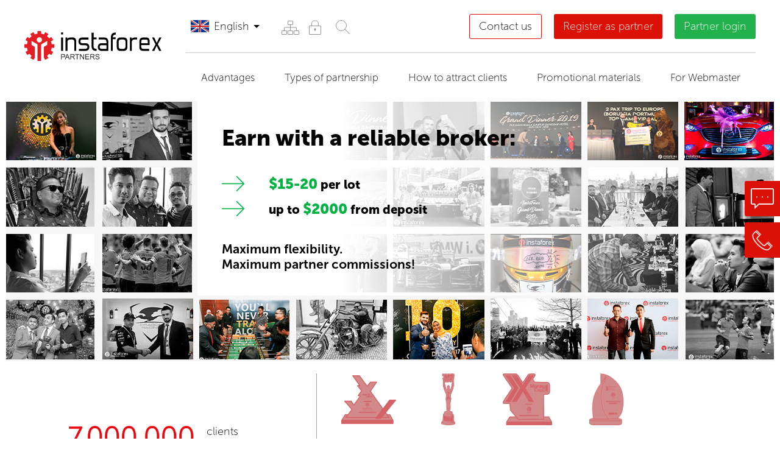

--- FILE ---
content_type: text/html; charset=utf-8
request_url: https://www.ifxtradepro.com/partners/en/
body_size: 26010
content:
<!DOCTYPE html PUBLIC "-//W3C//DTD XHTML 1.0 Strict//EN" "http://www.w3.org/TR/xhtml1/DTD/xhtml1-strict.dtd">
<html xmlns="http://www.w3.org/1999/xhtml" xml:lang="en" lang="en">
    <head>
        <script>
            var lang_search = "en",
                rootsite = 'https://www.ifxtradepro.com/partners/',
                ladeskid = 'f8d9d599',
                phone_title = "Only numbers [long_s1] to [long_s2] characters long are allowed.";
        </script>
    
        <meta name="viewport" content="width=device-width, initial-scale=1" />
        <meta http-equiv="content-type" content="text/html; charset=utf-8" />
        
                
                    <meta name="google-site-verification" content="erUIyuSoegdw0rnxPoCkcB7JruqwfoWXzmT256KSCeY" />
        
        <meta name="description" content="Forex Affiliate Program - manage your funds right now!" />                    <meta name="copyright" content="InstaForex.com">
                    
                <title>Forex Affiliate Program</title>
        <link rel="shortcut icon" href="https://www.ifxtradepro.com/partners/i/img/favicon.ico" />

        <meta name="yandex-verification" content="f85008aa6a06bf1f" />
        <link rel="canonical" href="https://www.instaforex.com/en/" />

        <!-- removed hreflangs from here -->
        <link rel="stylesheet" type="text/css" href="https://www.ifxtradepro.com/partners/i/css/flags/flags32_v2.css" media="screen" />
        
                
        <link rel="stylesheet" type="text/css" href="https://www.ifxtradepro.com/partners/i/css/newdesign_v33.css?v=0.02" media="screen" />

        <link rel="stylesheet" type="text/css" href="https://cdnjs.cloudflare.com/ajax/libs/fancybox/3.5.7/jquery.fancybox.min.css" media="screen" />
        <link rel="stylesheet" type="text/css" href="https://www.ifxtradepro.com/partners/i/css/coda-slider.css" media="screen" />
        <link rel="stylesheet" href="https://www.ifxtradepro.com/partners/i/css/page/component_openaccount.css">

                
        <link rel="stylesheet" href="https://maxcdn.bootstrapcdn.com/font-awesome/4.5.0/css/font-awesome.min.css">

        <script type="text/javascript" src="https://www.ifxtradepro.com/partners/i/js/jquery-2.1.4.min.js"></script>
        <script type="text/javascript" src="https://www.ifxtradepro.com/partners/i/js/jquery.cookie.min.js"></script>
        <script type="text/javascript" src="https://cdnjs.cloudflare.com/ajax/libs/fancybox/3.5.7/jquery.fancybox.min.js"></script>

        <script type="text/javascript" src="https://www.ifxtradepro.com/partners/i/js/jwplayer-7.4.2/jwplayerwithkey_v2.js"></script>
        <script>
            var site_link = 'https://www.ifxtradepro.com/partners/'; 
        </script>
        <!-- <script type="text/javascript" src="https://www.ifxtradepro.com/partners/i/js/globaljs_v3.js?v=0.02"></script> -->
        <script type="text/javascript" src="https://www.ifxtradepro.com/partners/i/js/globaljs_v3.js"></script>
        <script type="text/javascript" src="https://www.ifxtradepro.com/partners/i/js/page/component_openaccount_v9.js"></script>
        <script type="text/javascript" src="https://www.ifxtradepro.com/partners/i/js/page/component_openaccount_v2_v4.js"></script>
        
        <!-- popup-->
        <script type="text/javascript" src="https://www.ifxtradepro.com/partners/i/js/modal.js?v=0.02"></script>
        <link rel="stylesheet" type="text/css" href="https://www.ifxtradepro.com/partners/i/css/page/modal_v2.css"/>

        <!-- slick-->
        <link rel="stylesheet" type="text/css" href="https://cdn.jsdelivr.net/jquery.slick/1.6.0/slick.css"/>
        <link rel="stylesheet" type="text/css" href="https://cdnjs.cloudflare.com/ajax/libs/slick-carousel/1.6.0/slick-theme.min.css"/>
        <script src="https://cdn.jsdelivr.net/jquery.slick/1.6.0/slick.min.js"></script>
        
                
                    <!-- Recapcha2-->
            <script src="https://www.google.com/recaptcha/api.js?hl=en"></script>
        
        
                        <!-- Google Tag Manager -->
                        <script>(function(w,d,s,l,i){w[l]=w[l]||[];w[l].push({'gtm.start': new Date().getTime(),event:'gtm.js'});
                                var f=d.getElementsByTagName(s)[0], j=d.createElement(s),dl=l!='dataLayer'?'&l='+l:'';
                                j.async=true;j.src='https://www.googletagmanager.com/gtm.js?id='+i+dl;f.parentNode.insertBefore(j,f);
                            })(window,document,'script','dataLayer','GTM-55GFKC3');</script>
                        <!-- End Google Tag Manager -->
                            
                        <!-- Facebook Pixel Code -->
                        <script>
                            !function(f,b,e,v,n,t,s)
                            {if(f.fbq)return;n=f.fbq=function(){n.callMethod?
                                n.callMethod.apply(n,arguments):n.queue.push(arguments)};
                                if(!f._fbq)f._fbq=n;n.push=n;n.loaded=!0;n.version='2.0';
                                n.queue=[];t=b.createElement(e);t.async=!0;
                                t.src=v;s=b.getElementsByTagName(e)[0];
                                s.parentNode.insertBefore(t,s)}(window, document,'script', 'https://connect.facebook.net/en_US/fbevents.js');
                            fbq('init', '174181863800731');
                            fbq('track', 'PageView');
                        </script>
                        <noscript><img height="1" width="1" style="display:none" src="https://www.facebook.com/tr?id=174181863800731&ev=PageView&noscript=1"/></noscript>
                        <!-- End Facebook Pixel Code -->
                                            <script>
            function criteoTransaction() {
                console.log('success ');
                                
                        <!-- Facebook Pixel Code -->
                            fbq('track', 'CompleteRegistration');
                        <!-- End Facebook Pixel Code -->
                                }
        </script>
        
        <!-- Facebook Pixel Code -->
            <script>
            !function(f,b,e,v,n,t,s)
            {if(f.fbq)return;n=f.fbq=function()

            {n.callMethod? n.callMethod.apply(n,arguments):n.queue.push(arguments)}
            ;
            if(!f._fbq)f._fbq=n;n.push=n;n.loaded=!0;n.version='2.0';
            n.queue=[];t=b.createElement(e);t.async=!0;
            t.src=v;s=b.getElementsByTagName(e)[0];
            s.parentNode.insertBefore(t,s)}(window, document,'script',
            'https://connect.facebook.net/en_US/fbevents.js');
            fbq('init', '174181863800731');
            fbq('track', 'PageView');
            </script>
            <noscript><img height="1" width="1" style="display:none"
            src="https://www.facebook.com/tr?id=174181863800731&ev=PageView&noscript=1"
            /></noscript>
        <!-- End Facebook Pixel Code -->
    </head>
    <body>
        <div style="display: none">
            https://www.ifxtradepro.com/partners/        </div>
    
        
                        <!-- Google Tag Manager (noscript) -->
                        <noscript><iframe src="https://www.googletagmanager.com/ns.html?id=GTM-55GFKC3" height="0" width="0" style="display:none;visibility:hidden"></iframe></noscript>
                        <!-- End Google Tag Manager (noscript) -->
                                        <noindex>
                <script type="text/javascript">
                    var gaJsHost = (("https:" == document.location.protocol) ?
                    "https://ssl." : "http://www.");
                    document.write(unescape("%3Cscript src='"+gaJsHost+"google-analytics.com/ga.js'type='text/javascript'%3E%3C/script%3E"));
                    </script>
                    <script type="text/javascript">
                    try 
                    {
                        var pageTracker = _gat._getTracker("UA-10688815-1");
                        pageTracker._trackPageview();
                    } 
                    catch(err) {}
                </script>
            </noindex>
        
        
<div class="">
    <div class="">
        <div class=""></div>
        <div class=""></div>
        <div class=""></div>
    </div>
</div>

<style>
    .partner-headflex5 .menu-container{display: flex; justify-content: space-between; align-items: center;}
    .contactus {
        background-color: #fff;
        color: #000;
        border: 1px solid #db1108;
        text-decoration: none !important;
    }
    .contactus:hover {
        color: #000000bf;
        background-color: #ededed;
        border-color: #db11087d;
    }
    @media screen and (max-width: 600px) {
        .contactus {
            width: 100%;
        }
    }
</style>


<div class="partner-headblock">
    <div class="partner-maxwidth" paddingbottom="0">
        <div class="flex-container partner-headflex1" flex-wrap="nowrap" flex-justify="justify" align-items="center">
            <div flex="0" flex-box="1" flex-order="0" class="partner-headflex1__one instaButton">
                <div class="flex-container partner-headflex2" flex-wrap="nowrap" flex-justify="justify" align-items="center">
                    <a href="https://www.ifxtradepro.com/partners/en/" flex="0" flex-box="1" flex-order="0" class="partner-headflex2__one">
                                                    <img src="https://www.ifxtradepro.com/partners/i/img/logo.svg" class="imgblockcenter">
                            <img src="https://www.ifxtradepro.com/partners/i/img/logo/logo_with_borussia_en.svg" class="imgblockcenter mobile-logo">
                                            </a>
                    <div flex="0" flex-box="1" flex-order="0" class="partner-headflex2__one" data-showpanel>
                        <i class="fa fa-bars" aria-hidden="true"></i>
                    </div>
                </div>
                <div class="block-instaforex_hover">
                    <a href="https://www.ifxtradepro.com/" class="button-instaforex_hover">
                        <i class="fa fa-arrow-left" aria-hidden="true" style="margin-right: 10px; color: #dc2931"></i>
                        Go to InstaForex                    </a>
                </div>
            </div>
            
            <div flex="1" flex-box="1" flex-order="0"class="partner-headflex1__one" data-showpanel-content>
                <div class="partner-headflex1__one__line">
                    <div class="flex-container partner-headflex3" flex-wrap="nowrap" flex-justify="justify" align-items="center">
                        <div flex="0" flex-box="1" flex-order="0"class="partner-headflex3__one">
                            <div class="flex-container partner-headflex5" flex-wrap="nowrap" align-items="center">
                                <div flex="0" flex-box="1" flex-order="0"class="partner-headflex5__one">
                                    
<div class="partner-langline">
    <div class="flex-container partner-langlineflex1" flex-wrap="nowrap" flex-justify="justify" align-items="center">
        <div flex="0" flex-box="1" flex-order="0"class="partner-langlineflex1__flag f32 EN "></div>
        <div flex="0" flex-box="1" flex-order="0"class="partner-langlineflex1__text">English</div>
        <div flex="0" flex-box="1" flex-order="0"class="partner-langlineflex1__cursor"></div>
    </div>
    
    <div class="partner-langlineselect">
                                    <a href="https://www.ifxtradepro.com/partners/ar/" class="flex-container partner-langlineflex1" flex-wrap="nowrap" flex-justify="justify" align-items="center">
                    <div flex="0" flex-box="1" flex-order="0"class="partner-langlineflex1__flag f32 AR "></div>
                    <div flex="1" flex-box="1" flex-order="0"class="partner-langlineflex1__text">العربية</div>
                </a>
                                                <a href="https://www.ifxtradepro.com/partners/cn/" class="flex-container partner-langlineflex1" flex-wrap="nowrap" flex-justify="justify" align-items="center">
                    <div flex="0" flex-box="1" flex-order="0"class="partner-langlineflex1__flag f32 CN "></div>
                    <div flex="1" flex-box="1" flex-order="0"class="partner-langlineflex1__text">中文</div>
                </a>
                                                                    <a href="https://www.ifxtradepro.com/partners/fr/" class="flex-container partner-langlineflex1" flex-wrap="nowrap" flex-justify="justify" align-items="center">
                    <div flex="0" flex-box="1" flex-order="0"class="partner-langlineflex1__flag f32 FR no_flag"></div>
                    <div flex="1" flex-box="1" flex-order="0"class="partner-langlineflex1__text">Français</div>
                </a>
                                                <a href="https://www.ifxtradepro.com/partners/in/" class="flex-container partner-langlineflex1" flex-wrap="nowrap" flex-justify="justify" align-items="center">
                    <div flex="0" flex-box="1" flex-order="0"class="partner-langlineflex1__flag f32 IN "></div>
                    <div flex="1" flex-box="1" flex-order="0"class="partner-langlineflex1__text">हिन्दी</div>
                </a>
                                                <a href="https://www.ifxtradepro.com/partners/id/" class="flex-container partner-langlineflex1" flex-wrap="nowrap" flex-justify="justify" align-items="center">
                    <div flex="0" flex-box="1" flex-order="0"class="partner-langlineflex1__flag f32 ID "></div>
                    <div flex="1" flex-box="1" flex-order="0"class="partner-langlineflex1__text">Bahasa Indonesia</div>
                </a>
                                                <a href="https://www.ifxtradepro.com/partners/ms/" class="flex-container partner-langlineflex1" flex-wrap="nowrap" flex-justify="justify" align-items="center">
                    <div flex="0" flex-box="1" flex-order="0"class="partner-langlineflex1__flag f32 MS "></div>
                    <div flex="1" flex-box="1" flex-order="0"class="partner-langlineflex1__text">Bahasa Malay</div>
                </a>
                                                <a href="https://www.ifxtradepro.com/partners/pk/" class="flex-container partner-langlineflex1" flex-wrap="nowrap" flex-justify="justify" align-items="center">
                    <div flex="0" flex-box="1" flex-order="0"class="partner-langlineflex1__flag f32 PK "></div>
                    <div flex="1" flex-box="1" flex-order="0"class="partner-langlineflex1__text">اردو</div>
                </a>
                                                <a href="https://www.ifxtradepro.com/partners/pt/" class="flex-container partner-langlineflex1" flex-wrap="nowrap" flex-justify="justify" align-items="center">
                    <div flex="0" flex-box="1" flex-order="0"class="partner-langlineflex1__flag f32 PT no_flag"></div>
                    <div flex="1" flex-box="1" flex-order="0"class="partner-langlineflex1__text">Português</div>
                </a>
                                                <a href="https://www.ifxtradepro.com/partners/ru/" class="flex-container partner-langlineflex1" flex-wrap="nowrap" flex-justify="justify" align-items="center">
                    <div flex="0" flex-box="1" flex-order="0"class="partner-langlineflex1__flag f32 RU "></div>
                    <div flex="1" flex-box="1" flex-order="0"class="partner-langlineflex1__text">Русский</div>
                </a>
                                                <a href="https://www.ifxtradepro.com/partners/sp/" class="flex-container partner-langlineflex1" flex-wrap="nowrap" flex-justify="justify" align-items="center">
                    <div flex="0" flex-box="1" flex-order="0"class="partner-langlineflex1__flag f32 SP no_flag"></div>
                    <div flex="1" flex-box="1" flex-order="0"class="partner-langlineflex1__text">Español</div>
                </a>
                                                <a href="https://www.ifxtradepro.com/partners/th/" class="flex-container partner-langlineflex1" flex-wrap="nowrap" flex-justify="justify" align-items="center">
                    <div flex="0" flex-box="1" flex-order="0"class="partner-langlineflex1__flag f32 TH "></div>
                    <div flex="1" flex-box="1" flex-order="0"class="partner-langlineflex1__text">ไทย</div>
                </a>
                                                <a href="https://www.ifxtradepro.com/partners/ua/" class="flex-container partner-langlineflex1" flex-wrap="nowrap" flex-justify="justify" align-items="center">
                    <div flex="0" flex-box="1" flex-order="0"class="partner-langlineflex1__flag f32 UA "></div>
                    <div flex="1" flex-box="1" flex-order="0"class="partner-langlineflex1__text">Українська</div>
                </a>
                                                <a href="https://www.ifxtradepro.com/partners/vi/" class="flex-container partner-langlineflex1" flex-wrap="nowrap" flex-justify="justify" align-items="center">
                    <div flex="0" flex-box="1" flex-order="0"class="partner-langlineflex1__flag f32 VI "></div>
                    <div flex="1" flex-box="1" flex-order="0"class="partner-langlineflex1__text">Vietnamese</div>
                </a>
                                                <a href="https://www.ifxtradepro.com/partners/bd/" class="flex-container partner-langlineflex1" flex-wrap="nowrap" flex-justify="justify" align-items="center">
                    <div flex="0" flex-box="1" flex-order="0"class="partner-langlineflex1__flag f32 BD "></div>
                    <div flex="1" flex-box="1" flex-order="0"class="partner-langlineflex1__text">বাংলা</div>
                </a>
                                                <a href="https://www.ifxtradepro.com/partners/oz/" class="flex-container partner-langlineflex1" flex-wrap="nowrap" flex-justify="justify" align-items="center">
                    <div flex="0" flex-box="1" flex-order="0"class="partner-langlineflex1__flag f32 OZ "></div>
                    <div flex="1" flex-box="1" flex-order="0"class="partner-langlineflex1__text">Ўзбекча</div>
                </a>
                                                <a href="https://www.ifxtradepro.com/partners/uz/" class="flex-container partner-langlineflex1" flex-wrap="nowrap" flex-justify="justify" align-items="center">
                    <div flex="0" flex-box="1" flex-order="0"class="partner-langlineflex1__flag f32 UZ "></div>
                    <div flex="1" flex-box="1" flex-order="0"class="partner-langlineflex1__text">O`zbekcha</div>
                </a>
                                                <a href="https://www.ifxtradepro.com/partners/kk/" class="flex-container partner-langlineflex1" flex-wrap="nowrap" flex-justify="justify" align-items="center">
                    <div flex="0" flex-box="1" flex-order="0"class="partner-langlineflex1__flag f32 KK "></div>
                    <div flex="1" flex-box="1" flex-order="0"class="partner-langlineflex1__text">Қазақша</div>
                </a>
                        </div>
</div>                                </div>
                                
                                <div flex="0" flex-box="1" flex-order="0"class="partner-headflex5__one menu-container">

                                                                            <a 1 href="https://www.ifxtradepro.com/partners/en/map/"  class="partner-headflex3__one__link" title="Site map" >

                                                                                           <div><svg width="46" height="46" viewBox="0 0 46 46" fill="none" xmlns="http://www.w3.org/2000/svg">
<path d="M13.5 28.5V24C13.5 23.6667 13.7 23 14.5 23C15.3 23 26.8333 23 32.5 23C32.8333 23 33.5 23.2 33.5 24C33.5 24.8 33.5 27.3333 33.5 28.5" stroke="#939393"/>
<path d="M23.5 18.5V28.5" stroke="#939393"/>
<rect x="19.5" y="12.5" width="8" height="6" rx="0.5" stroke="#939393"/>
<rect x="19.5" y="28.5" width="8" height="6" rx="0.5" stroke="#939393"/>
<rect x="9.5" y="28.5" width="8" height="6" rx="0.5" stroke="#939393"/>
<rect x="29.5" y="28.5" width="8" height="6" rx="0.5" stroke="#939393"/>
</svg>
</div>
                                                                                    </a>
                                                                            <a 1 href="https://secure.ifxtradepro.com/en/"  class="partner-headflex3__one__link" title="Security" target="_blank">

                                                                                           <div><svg width="46" height="46" viewBox="0 0 46 46" fill="none" xmlns="http://www.w3.org/2000/svg">
<rect x="13.5" y="20.5" width="19" height="14" rx="0.5" stroke="#939393"/>
<rect x="22" y="24.5" width="2" height="4" fill="#939393"/>
<rect x="21" y="25.5" width="4" height="1" fill="#939393"/>
<path d="M17.5 20.5V16.5C17.5 15 18.4 12 22 12C22.5 12 24.8333 12 24 12C25.5 12 28.5 12.9 28.5 16.5C28.5 20.1 28.5 20.6667 28.5 20.5" stroke="#939393"/>
</svg>
</div>
                                                                                    </a>
                                    
                                    <div class="menu-search">
    <input type="text">
    <div><svg width="46" height="46" viewBox="0 0 46 46" fill="none" xmlns="http://www.w3.org/2000/svg">
<circle cx="21" cy="21" r="8.5" stroke="#939393"/>
<path d="M34.5 34.5L27 27" stroke="#939393" stroke-linecap="round"/>
</svg>
</div>
</div>
<style>
    .menu-search{display: inline-flex; height: 45px; align-items: center;}
    .menu-search > div{width: 45px; height: 45px;box-sizing: border-box;}
    .menu-search > div:hover, .menu-search > div.show-field{background-color: #f6f6f6;}
    .menu-search svg{cursor: pointer}
    .menu-search input{ padding: 5px 0; width: 0; border:none; height: 43px;transition: 1s;}
    .menu-search input.show-field{display: block;width: 150px; border: 1px solid #f6f6f6;padding: 5px;}
</style>
<script>
    (function (){
        const input = $('.menu-search > input');
        const button = $('.menu-search >div');

        const search = () => {
            input.toggleClass('show-field').focus();
            button.toggleClass('show-field');
            if(input.val().length > 0 ) window.location.href = 'https://www.ifxtradepro.com/partners/search?query=' + encodeURI(input.val());
        };


        button.click(search);

        input.keyup(function (e){
            if(e.which === 13) search();
        });


    })();
</script>

                                </div>
                            </div>
                        </div>
                        
                        <div flex="0" flex-box="1" flex-order="0"class="partner-headflex3__one">
                            <div class="flex-container partner-headflex4" flex-wrap="nowrap" align-items="center">
                                <div flex="0" flex-box="1" flex-order="0"class="partner-headflex4__one">
                                    <a href="https://www.ifxtradepro.com/partners/en/contact/" class="btncolor btncolorhead contactus" data-description="">Contact us</a>
                                </div>
                                <div flex="0" flex-box="1" flex-order="0"class="partner-headflex4__one">
                                    <div class="btncolor btncolorhead" color="db1108" data-description="openaccount" onclick="ym(53974777, 'reachGoal', 'TARGET_61'); ym(53974777, 'reachGoal', 'TARGET_63'); return true;">Register as partner</div>
                                </div>
                                <div flex="0" flex-box="1" flex-order="0"class="partner-headflex4__one partner-headflex4__one__form">
                                    <div class="btncolor btncolorhead" color="22b14c">Partner login</div>
                                    <div class="partner-headflex4__one__form__content">
                                        <form name="logcabinet" action="https://cabinet.ifxtradepro.com/partner/login/check" method="post" target="_blank">
                                            <input type="text" name="box_login" placeholder="Login" />
                                            <input type="password" name="box_password" placeholder="Password" />
                                            <input type="submit" value="Log in" class="btncolor" color="22b14c"/>
                                        </form>
                                    </div>
                                </div>
                            </div>
                        </div>
                    </div>
                </div>
                
                <div class="partner-headflex1__one__line">
                    <div class="flex-container partner-menuflex" flex-wrap="nowrap" align-items="center">
            <div flex="1" flex-box="1" flex-order="0" class="partner-menuflex__one" data-menumain="advantages">
            <div class="partner-menuflex__one__name">Advantages</div>
            
                            <div class="menuflex__background__content">
                    <div class="partner-menuflex__background" data-submenumain="advantages">
                        <div class="partner-maxwidth" padding="0">
                            <div class="flex-container partner-menuflex1" flex-wrap="wrap">
                                                                    <div flex="0" flex-box="1" flex-order="0" class="partner-menuflex1__one" count="4">
                                        <a href="https://www.ifxtradepro.com/partners/en/benefits_for_partners/">
                                            <div class="partner-menuflex1__one__name">Benefits for partners</div>
                                            
                                            <!--
                                                                                            -->
                                        </a>
                                    </div>
                                                                    <div flex="0" flex-box="1" flex-order="0" class="partner-menuflex1__one" count="4">
                                        <a href="https://www.ifxtradepro.com/partners/en/special_offers/">
                                            <div class="partner-menuflex1__one__name">Special offers</div>
                                            
                                            <!--
                                                                                                    <div class="partner-menuflex2">
                                                                                                                    <a href="https://www.ifxtradepro.com/partners/en/partner-coupon/">
                                                                <div class="partner-menuflex2__one">Coupon Bonuses</div>
                                                            </a>
                                                                                                                    <a href="https://www.ifxtradepro.com/partners/en/contest_forex_device/">
                                                                <div class="partner-menuflex2__one">Gifts to InstaForex Partners</div>
                                                            </a>
                                                                                                                    <a href="https://www.ifxtradepro.com/partners/en/forex_partner_bonus/">
                                                                <div class="partner-menuflex2__one">$500 Affiliate Reward!</div>
                                                            </a>
                                                                                                            </div>
                                                                                            -->
                                        </a>
                                    </div>
                                                                    <div flex="0" flex-box="1" flex-order="0" class="partner-menuflex1__one" count="4">
                                        <a href="https://www.ifxtradepro.com/partners/en/partners_travel/">
                                            <div class="partner-menuflex1__one__name">InstaForex IB and Partners Travel</div>
                                            
                                            <!--
                                                                                            -->
                                        </a>
                                    </div>
                                                                    <div flex="0" flex-box="1" flex-order="0" class="partner-menuflex1__one" count="4">
                                        <a href="https://www.ifxtradepro.com/partners/en/partners_comissions/">
                                            <div class="partner-menuflex1__one__name">Affiliate commissions</div>
                                            
                                            <!--
                                                                                            -->
                                        </a>
                                    </div>
                                                                    <div flex="0" flex-box="1" flex-order="0" class="partner-menuflex1__one" count="4">
                                        <a href="https://www.ifxtradepro.com/partners/en/partner_stats/">
                                            <div class="partner-menuflex1__one__name">Affiliate statistics</div>
                                            
                                            <!--
                                                                                            -->
                                        </a>
                                    </div>
                                                                    <div flex="0" flex-box="1" flex-order="0" class="partner-menuflex1__one" count="4">
                                        <a href="https://www.ifxtradepro.com/partners/en/master_ib_sub_ib/">
                                            <div class="partner-menuflex1__one__name">Master-IB and Sub-IB</div>
                                            
                                            <!--
                                                                                            -->
                                        </a>
                                    </div>
                                                                    <div flex="0" flex-box="1" flex-order="0" class="partner-menuflex1__one" count="4">
                                        <a href="https://www.ifxtradepro.com/partners/en/swap_rewards/">
                                            <div class="partner-menuflex1__one__name">Swap Rewards</div>
                                            
                                            <!--
                                                                                            -->
                                        </a>
                                    </div>
                                                            </div>
                        </div>
                    </div>
                </div>
                    </div>
            <div flex="1" flex-box="1" flex-order="0" class="partner-menuflex__one" data-menumain="types_of_partnerships">
            <div class="partner-menuflex__one__name">Types of partnership</div>
            
                            <div class="menuflex__background__content">
                    <div class="partner-menuflex__background" data-submenumain="types_of_partnerships">
                        <div class="partner-maxwidth" padding="0">
                            <div class="flex-container partner-menuflex1" flex-wrap="wrap">
                                                                    <div flex="0" flex-box="1" flex-order="0" class="partner-menuflex1__one" count="4">
                                        <a href="https://www.ifxtradepro.com/partners/en/affiliate_representative/">
                                            <div class="partner-menuflex1__one__name">Introducing Broker</div>
                                            
                                            <!--
                                                                                            -->
                                        </a>
                                    </div>
                                                                    <div flex="0" flex-box="1" flex-order="0" class="partner-menuflex1__one" count="4">
                                        <a href="https://www.ifxtradepro.com/partners/en/cpa_partner/">
                                            <div class="partner-menuflex1__one__name">CPA</div>
                                            
                                            <!--
                                                                                            -->
                                        </a>
                                    </div>
                                                                    <div flex="0" flex-box="1" flex-order="0" class="partner-menuflex1__one" count="4">
                                        <a href="https://www.ifxtradepro.com/partners/en/cpl_partner/">
                                            <div class="partner-menuflex1__one__name">CPL</div>
                                            
                                            <!--
                                                                                            -->
                                        </a>
                                    </div>
                                                            </div>
                        </div>
                    </div>
                </div>
                    </div>
            <div flex="1" flex-box="1" flex-order="0" class="partner-menuflex__one" data-menumain="ways_to_attract">
            <div class="partner-menuflex__one__name">How to attract clients</div>
            
                            <div class="menuflex__background__content">
                    <div class="partner-menuflex__background" data-submenumain="ways_to_attract">
                        <div class="partner-maxwidth" padding="0">
                            <div class="flex-container partner-menuflex1" flex-wrap="wrap">
                                                                    <div flex="0" flex-box="1" flex-order="0" class="partner-menuflex1__one" count="4">
                                        <a href="https://www.ifxtradepro.com/partners/en/company_services/">
                                            <div class="partner-menuflex1__one__name">Company`s products</div>
                                            
                                            <!--
                                                                                                    <div class="partner-menuflex2">
                                                                                                                    <a href="https://www.ifxtradepro.com/partners/en/pip_accounts/">
                                                                <div class="partner-menuflex2__one">Pip-accounts</div>
                                                            </a>
                                                                                                                    <a href="https://www.ifxtradepro.com/pamm_system/">
                                                                <div class="partner-menuflex2__one">PAMM system</div>
                                                            </a>
                                                                                                                    <a href="https://www.ifxtradepro.com/forexcopy_system">
                                                                <div class="partner-menuflex2__one">ForexCopy System</div>
                                                            </a>
                                                                                                                    <a href="https://play.google.com/store/apps/details?id=com.instaforex.android.signals&hl=en">
                                                                <div class="partner-menuflex2__one">Forex Signals</div>
                                                            </a>
                                                                                                            </div>
                                                                                            -->
                                        </a>
                                    </div>
                                                                    <div flex="0" flex-box="1" flex-order="0" class="partner-menuflex1__one" count="4">
                                        <a href="https://www.ifxtradepro.com/partners/en/autorebate/">
                                            <div class="partner-menuflex1__one__name">Rebate-system</div>
                                            
                                            <!--
                                                                                            -->
                                        </a>
                                    </div>
                                                                    <div flex="0" flex-box="1" flex-order="0" class="partner-menuflex1__one" count="4">
                                        <a href="https://www.ifxtradepro.com/partners/en/forums/">
                                            <div class="partner-menuflex1__one__name">Forums</div>
                                            
                                            <!--
                                                                                                    <div class="partner-menuflex2">
                                                                                                                    <a href="https://forum.instaforex.com/">
                                                                <div class="partner-menuflex2__one">Forum.InstaForex.com</div>
                                                            </a>
                                                                                                                    <a href="https://forum.mt5.com/">
                                                                <div class="partner-menuflex2__one">Forum.mt5.com</div>
                                                            </a>
                                                                                                            </div>
                                                                                            -->
                                        </a>
                                    </div>
                                                                    <div flex="0" flex-box="1" flex-order="0" class="partner-menuflex1__one" count="4">
                                        <a href="https://www.ifxtradepro.com/instaforex_bonuses.php">
                                            <div class="partner-menuflex1__one__name">InstaForex bonuses</div>
                                            
                                            <!--
                                                                                            -->
                                        </a>
                                    </div>
                                                                    <div flex="0" flex-box="1" flex-order="0" class="partner-menuflex1__one" count="4">
                                        <a href="https://www.ifxtradepro.com/partners/en/work_affiliate_links/">
                                            <div class="partner-menuflex1__one__name">Affiliate link principles</div>
                                            
                                            <!--
                                                                                            -->
                                        </a>
                                    </div>
                                                                    <div flex="0" flex-box="1" flex-order="0" class="partner-menuflex1__one" count="4">
                                        <a href="https://www.ifxtradepro.com/partners/en/bonus-for-partners/">
                                            <div class="partner-menuflex1__one__name">No Deposit StartUp Bonus</div>
                                            
                                            <!--
                                                                                            -->
                                        </a>
                                    </div>
                                                                    <div flex="0" flex-box="1" flex-order="0" class="partner-menuflex1__one" count="4">
                                        <a href="https://www.ifxtradepro.com/partners/en/qr_code/">
                                            <div class="partner-menuflex1__one__name">QR Code</div>
                                            
                                            <!--
                                                                                            -->
                                        </a>
                                    </div>
                                                                    <div flex="0" flex-box="1" flex-order="0" class="partner-menuflex1__one" count="4">
                                        <a href="https://www.ifxtradepro.com/partners/en/contests/">
                                            <div class="partner-menuflex1__one__name">InstaForex contests</div>
                                            
                                            <!--
                                                                                            -->
                                        </a>
                                    </div>
                                                                    <div flex="0" flex-box="1" flex-order="0" class="partner-menuflex1__one" count="4">
                                        <a href="https://www.ifxtradepro.com/partners/en/streams/">
                                            <div class="partner-menuflex1__one__name">Streams</div>
                                            
                                            <!--
                                                                                            -->
                                        </a>
                                    </div>
                                                                    <div flex="0" flex-box="1" flex-order="0" class="partner-menuflex1__one" count="4">
                                        <a href="https://www.ifxtradepro.com/partners/en/pip_accounts/">
                                            <div class="partner-menuflex1__one__name">Pip-accounts</div>
                                            
                                            <!--
                                                                                            -->
                                        </a>
                                    </div>
                                                                    <div flex="0" flex-box="1" flex-order="0" class="partner-menuflex1__one" count="4">
                                        <a href="https://www.ifxtradepro.com/partners/en/risk_free_trading/">
                                            <div class="partner-menuflex1__one__name">Risk-free trading</div>
                                            
                                            <!--
                                                                                            -->
                                        </a>
                                    </div>
                                                                    <div flex="0" flex-box="1" flex-order="0" class="partner-menuflex1__one" count="4">
                                        <a href="https://www.ifxtradepro.com/partners/en/covering_bonus/">
                                            <div class="partner-menuflex1__one__name">Covering bonus</div>
                                            
                                            <!--
                                                                                            -->
                                        </a>
                                    </div>
                                                            </div>
                        </div>
                    </div>
                </div>
                    </div>
            <div flex="1" flex-box="1" flex-order="0" class="partner-menuflex__one" data-menumain="instaforex_promotional_materials">
            <div class="partner-menuflex__one__name">Promotional materials</div>
            
                            <div class="menuflex__background__content">
                    <div class="partner-menuflex__background" data-submenumain="instaforex_promotional_materials">
                        <div class="partner-maxwidth" padding="0">
                            <div class="flex-container partner-menuflex1" flex-wrap="wrap">
                                                                    <div flex="0" flex-box="1" flex-order="0" class="partner-menuflex1__one" count="4">
                                        <a href="https://www.ifxtradepro.com/partners/en/online_materials/">
                                            <div class="partner-menuflex1__one__name">Online materials</div>
                                            
                                            <!--
                                                                                            -->
                                        </a>
                                    </div>
                                                                    <div flex="0" flex-box="1" flex-order="0" class="partner-menuflex1__one" count="4">
                                        <a href="https://www.ifxtradepro.com/partners/en/brand_production/">
                                            <div class="partner-menuflex1__one__name">Printed products</div>
                                            
                                            <!--
                                                                                                    <div class="partner-menuflex2">
                                                                                                                    <a href="https://www.ifxtradepro.com/partners/en/cover_social_networks/">
                                                                <div class="partner-menuflex2__one">Covers for Facebook</div>
                                                            </a>
                                                                                                                    <a href="https://www.ifxtradepro.com/en/forex_informers#/quotes-online">
                                                                <div class="partner-menuflex2__one">Forex informers</div>
                                                            </a>
                                                                                                                    <a href="https://www.ifxtradepro.com/partners/en/wallpapers/">
                                                                <div class="partner-menuflex2__one">Wallpapers</div>
                                                            </a>
                                                                                                            </div>
                                                                                            -->
                                        </a>
                                    </div>
                                                                    <div flex="0" flex-box="1" flex-order="0" class="partner-menuflex1__one" count="4">
                                        <a href="https://www.ifxtradepro.com/partners/en/educational_materials/">
                                            <div class="partner-menuflex1__one__name">Educational materials</div>
                                            
                                            <!--
                                                                                                    <div class="partner-menuflex2">
                                                                                                                    <a href="https://www.ifxtradepro.com/partners/en/instaforex_labels/">
                                                                <div class="partner-menuflex2__one">Logos</div>
                                                            </a>
                                                                                                                    <a href="https://www.ifxtradepro.com/partners/en/stickers/">
                                                                <div class="partner-menuflex2__one">Stickers</div>
                                                            </a>
                                                                                                                    <a href="https://www.ifxtradepro.com/partners/en/brand_stationery/">
                                                                <div class="partner-menuflex2__one">Notebook</div>
                                                            </a>
                                                                                                                    <a href="https://www.ifxtradepro.com/partners/en/roll-ups/">
                                                                <div class="partner-menuflex2__one">Roll-ups</div>
                                                            </a>
                                                                                                                    <a href="https://www.ifxtradepro.com/partners/en/posters/">
                                                                <div class="partner-menuflex2__one">Posters</div>
                                                            </a>
                                                                                                                    <a href="https://www.ifxtradepro.com/partners/en/umbrellas/">
                                                                <div class="partner-menuflex2__one">Umbrellas</div>
                                                            </a>
                                                                                                                    <a href="https://www.ifxtradepro.com/partners/en/clock/">
                                                                <div class="partner-menuflex2__one">Clock</div>
                                                            </a>
                                                                                                                    <a href="https://www.ifxtradepro.com/partners/en/mouse/">
                                                                <div class="partner-menuflex2__one">Computer mouses</div>
                                                            </a>
                                                                                                                    <a href="https://www.ifxtradepro.com/partners/en/t-shirts/">
                                                                <div class="partner-menuflex2__one">T-shirts</div>
                                                            </a>
                                                                                                                    <a href="https://www.ifxtradepro.com/partners/en/caps/">
                                                                <div class="partner-menuflex2__one">Сaps</div>
                                                            </a>
                                                                                                            </div>
                                                                                            -->
                                        </a>
                                    </div>
                                                            </div>
                        </div>
                    </div>
                </div>
                    </div>
            <div flex="1" flex-box="1" flex-order="0" class="partner-menuflex__one" data-menumain="ready_site_partner">
            <div class="partner-menuflex__one__name">For Webmaster</div>
            
                            <div class="menuflex__background__content">
                    <div class="partner-menuflex__background" data-submenumain="ready_site_partner">
                        <div class="partner-maxwidth" padding="0">
                            <div class="flex-container partner-menuflex1" flex-wrap="wrap">
                                                                    <div flex="0" flex-box="1" flex-order="0" class="partner-menuflex1__one" count="4">
                                        <a href="https://www.ifxtradepro.com/partners/en/banners/">
                                            <div class="partner-menuflex1__one__name">Banners</div>
                                            
                                            <!--
                                                                                            -->
                                        </a>
                                    </div>
                                                                    <div flex="0" flex-box="1" flex-order="0" class="partner-menuflex1__one" count="4">
                                        <a href="https://www.ifxtradepro.com/partners/en/change_promo/">
                                            <div class="partner-menuflex1__one__name">InstaForex Landing Pages</div>
                                            
                                            <!--
                                                                                            -->
                                        </a>
                                    </div>
                                                                    <div flex="0" flex-box="1" flex-order="0" class="partner-menuflex1__one" count="4">
                                        <a href="https://www.ifxtradepro.com/forex_informers">
                                            <div class="partner-menuflex1__one__name">Forex informers</div>
                                            
                                            <!--
                                                                                            -->
                                        </a>
                                    </div>
                                                                    <div flex="0" flex-box="1" flex-order="0" class="partner-menuflex1__one" count="4">
                                        <a href="https://www.ifxtradepro.com/partners/en/quotes_description/">
                                            <div class="partner-menuflex1__one__name">Quotes feed</div>
                                            
                                            <!--
                                                                                            -->
                                        </a>
                                    </div>
                                                            </div>
                        </div>
                    </div>
                </div>
                    </div>
    </div>                </div>
            </div>
        </div>
    </div>
</div>

<div data-descriptioninfo="openaccount" class="partner-form__fancy hide">
    <script>
        statusdescription = true;
    </script>

    <div class="flex-container partner-descriptionflex" flex-justify="center" align-items="center">
        <div flex="0" flex-box="1" flex-order="0" class="partner-descriptionflex__one">
            <div class="partner-descriptionflex__one__close" data-descriptionclose="">
                <svg xmlns="http://www.w3.org/2000/svg" viewBox="0 0 24 24"><path d="M12 10.6L6.6 5.2 5.2 6.6l5.4 5.4-5.4 5.4 1.4 1.4 5.4-5.4 5.4 5.4 1.4-1.4-5.4-5.4 5.4-5.4-1.4-1.4-5.4 5.4z"></path></svg>
            </div>
            
            <link rel="stylesheet" href="https://cdnjs.cloudflare.com/ajax/libs/select2/4.0.3/css/select2.css">

<script src="https://www.ifxtradepro.com/partners/i/js/miniinput_mask.js" type="text/javascript"></script>
<script type="text/javascript" src="https://cdnjs.cloudflare.com/ajax/libs/select2/4.0.3/js/select2.min.js"></script>

<div class="partner-block__account">
    <div class="partner-openaccount hide">
        <div class="partner-form__head">Affiliate account has been opened</div>

        <div class="partner-form__content">
            <div class="flex-container partner-openaccount__line" flex-wrap="nowrap" align-items="center">
                <div flex="0" flex-box="1" flex-order="0" class="partner-openaccount__one">Account:</div>
                <div flex="0" flex-box="1" flex-order="0" class="partner-openaccount__one" data-login></div>
            </div>
            
            <div class="flex-container partner-openaccount__line" flex-wrap="nowrap" align-items="center">
                <div flex="0" flex-box="1" flex-order="0" class="partner-openaccount__one">Password:</div>
                <div flex="0" flex-box="1" flex-order="0" class="partner-openaccount__one" data-password></div>
            </div>
            
            <div class="partner-openaccount__line center">
                <a href="" class="btncolor partner-form__btn" color="22b14c" data-token target="_blank">Go to Partner Cabinet</a>
            </div>
            
            <p class="partner-openaccount__line">Your password has been also sent to the provided email address.</p>
        </div>
    </div>

    <form class="partner-form partner-open__account" action="https://www.ifxtradepro.com/partners/en/open_account.php/">
                    <input type="hidden" name="uniq" value="104">
                
        <input type="hidden" name="form" value="partner">
        <input type="hidden" name="affiliate_type" value="Trader">

        <div class="partner-form__head">Open an affiliate account</div>

        <div class="partner-form__content">
                    
            <div class="partner-form__line partner-form__content__list">    
                <div class="partner-form__line">
                    <div class="partner-form__line__input">
                        <input type="text" name="fio" placeholder="Full name" maxlength="50" required>      
                    </div> 
                </div>
                
                <div class="partner-form__line">
                    <div class="partner-form__line__input">
                        <input type="text" name="email" placeholder="E-mail" maxlength="40" required>      
                    </div> 
                </div>

                <div class="partner-form__line">
                    <div class="partner-form__line__input">
                        <input type="text" name="phone" placeholder="Phone number" minlength="9" maxlength="15" data-let-input="/^[0-9()+]+$/" required>
                    </div>
                </div>

                <div class="partner-form__line">     
                    <div class="partner-form__line__input">
                        <select name="country" >
                                                            <option value="AND" title="AD"  data-code="+376">Andorra</option>
                                                            <option value="ARE" title="AE"  data-code="+971">United Arab Emirates</option>
                                                            <option value="AFG" title="AF"  data-code="+93">Afghanistan</option>
                                                            <option value="ATG" title="AG"  data-code="+1">Antigua and Barbuda</option>
                                                            <option value="ALB" title="AL"  data-code="+355">Albania</option>
                                                            <option value="ARM" title="AM"  data-code="+374">Armenia</option>
                                                            <option value="AGO" title="AO"  data-code="+244">Angola</option>
                                                            <option value="ARG" title="AR"  data-code="+54">Argentina</option>
                                                            <option value="AUT" title="AT"  data-code="+43">Austria</option>
                                                            <option value="AUS" title="AU"  data-code="+61">Australia</option>
                                                            <option value="ABW" title="AW"  data-code="+297">Aruba</option>
                                                            <option value="AZE" title="AZ"  data-code="+994">Azerbaijan</option>
                                                            <option value="BIH" title="BA"  data-code="+387">Bosnia and Herzegovina</option>
                                                            <option value="BRB" title="BB"  data-code="+1">Barbados</option>
                                                            <option value="BGD" title="BD"  data-code="+880">Bangladesh</option>
                                                            <option value="BEL" title="BE"  data-code="+32">Belgium</option>
                                                            <option value="BFA" title="BF"  data-code="+226">Burkina Faso</option>
                                                            <option value="BGR" title="BG"  data-code="+359">Bulgaria</option>
                                                            <option value="BHR" title="BH"  data-code="+973">Bahrain</option>
                                                            <option value="BDI" title="BI"  data-code="+257">Burundi</option>
                                                            <option value="BEN" title="BJ"  data-code="+229">Benin</option>
                                                            <option value="BMU" title="BM"  data-code="+1">Bermuda</option>
                                                            <option value="BRN" title="BN"  data-code="+673">Brunei</option>
                                                            <option value="BOL" title="BO"  data-code="+591">Bolivia</option>
                                                            <option value="BRA" title="BR"  data-code="+55">Brazil</option>
                                                            <option value="BHS" title="BS"  data-code="+1">Bahamas</option>
                                                            <option value="BTN" title="BT"  data-code="+975">Bhutan</option>
                                                            <option value="BWA" title="BW"  data-code="+267">Botswana</option>
                                                            <option value="BLR" title="BY"  data-code="+375">Belarus</option>
                                                            <option value="BLZ" title="BZ"  data-code="+501">Belize</option>
                                                            <option value="CAN" title="CA"  data-code="+1">Canada</option>
                                                            <option value="COD" title="CD"  data-code="+243">Democratic Republic of the Congo</option>
                                                            <option value="CAF" title="CF"  data-code="+236">Central African Republic</option>
                                                            <option value="COG" title="CG"  data-code="+243">Democratic Republic of the Congo</option>
                                                            <option value="CHE" title="CH"  data-code="+41">Switzerland</option>
                                                            <option value="CHL" title="CL"  data-code="+56">Chile</option>
                                                            <option value="CMR" title="CM"  data-code="+237">Cameroon</option>
                                                            <option value="CHN" title="CN"  data-code="+86">China</option>
                                                            <option value="COL" title="CO"  data-code="+57">Colombia</option>
                                                            <option value="CRI" title="CR"  data-code="+506">Costa Rica</option>
                                                            <option value="CUB" title="CU"  data-code="+53">Cuba</option>
                                                            <option value="CPV" title="CV"  data-code="+238">Cape Verde</option>
                                                            <option value="CYP" title="CY"  data-code="+357">Cyprus</option>
                                                            <option value="CZE" title="CZ"  data-code="+420">Czech Republic</option>
                                                            <option value="DEU" title="DE"  data-code="+49">Germany</option>
                                                            <option value="DJI" title="DJ"  data-code="+253">Djibouti</option>
                                                            <option value="DNK" title="DK"  data-code="+45">Denmark</option>
                                                            <option value="DMA" title="DM"  data-code="+1">Dominica</option>
                                                            <option value="DOM" title="DO"  data-code="+1">Dominican Republic</option>
                                                            <option value="DZA" title="DZ"  data-code="+213">Algeria</option>
                                                            <option value="ECU" title="EC"  data-code="+593">Ecuador</option>
                                                            <option value="EST" title="EE"  data-code="+372">Estonia</option>
                                                            <option value="EGY" title="EG"  data-code="+20">Egypt</option>
                                                            <option value="ERI" title="ER"  data-code="+291">Eritrea</option>
                                                            <option value="ESP" title="ES"  data-code="+34">Spain</option>
                                                            <option value="ETH" title="ET"  data-code="+251">Ethiopia</option>
                                                            <option value="FIN" title="FI"  data-code="+358">Finland</option>
                                                            <option value="FJI" title="FJ"  data-code="+679">Fiji</option>
                                                            <option value="FLK" title="FK"  data-code="+500">Falkland Islands</option>
                                                            <option value="FSM" title="FM"  data-code="+691">Micronesia</option>
                                                            <option value="FRO" title="FO"  data-code="+298">Faroe Islands</option>
                                                            <option value="GUF" title="FR"  data-code="+594">French Guiana</option>
                                                            <option value="FRA" title="FR"  data-code="+33">France</option>
                                                            <option value="GAB" title="GA"  data-code="+241">Gabon</option>
                                                            <option value="GBR" title="GB"  data-code="+44">United Kingdom</option>
                                                            <option value="GRD" title="GD"  data-code="+1">Grenada</option>
                                                            <option value="GEO" title="GE"  data-code="+995">Georgia</option>
                                                            <option value="GHA" title="GH"  data-code="+233">Ghana</option>
                                                            <option value="GIB" title="GI"  data-code="+350">Gibraltar</option>
                                                            <option value="GMB" title="GM"  data-code="+220">Gambia</option>
                                                            <option value="GIN" title="GN"  data-code="+224">Guinea</option>
                                                            <option value="GNQ" title="GQ"  data-code="+240">Equatorial Guinea</option>
                                                            <option value="GRC" title="GR"  data-code="+30">Greece</option>
                                                            <option value="GTM" title="GT"  data-code="+502">Guatemala</option>
                                                            <option value="GNB" title="GW"  data-code="+245">Guinea-Bissau</option>
                                                            <option value="GUY" title="GY"  data-code="+592">Guyana</option>
                                                            <option value="HKG" title="HK"  data-code="+852">Hong Kong</option>
                                                            <option value="HND" title="HN"  data-code="+504">Honduras</option>
                                                            <option value="HRV" title="HR"  data-code="+385">Croatia</option>
                                                            <option value="HTI" title="HT"  data-code="+509">Haiti</option>
                                                            <option value="HUN" title="HU"  data-code="+36">Hungary</option>
                                                            <option value="IDN" title="ID"  data-code="+62">Indonesia</option>
                                                            <option value="IRL" title="IE"  data-code="+353">Ireland</option>
                                                            <option value="ISR" title="IL"  data-code="+972">Israel</option>
                                                            <option value="IND" title="IN"  data-code="+91">India</option>
                                                            <option value="IRQ" title="IQ"  data-code="+964">Iraq</option>
                                                            <option value="IRN" title="IR"  data-code="+98">Iran</option>
                                                            <option value="ISL" title="IS"  data-code="+354">Iceland</option>
                                                            <option value="ITA" title="IT"  data-code="+39">Italy</option>
                                                            <option value="JAM" title="JM"  data-code="+1">Jamaica</option>
                                                            <option value="JOR" title="JO"  data-code="+962">Jordan</option>
                                                            <option value="JPN" title="JP"  data-code="+81">Japan</option>
                                                            <option value="KEN" title="KE"  data-code="+254">Kenya</option>
                                                            <option value="KGZ" title="KG"  data-code="+996">Kyrgyzstan</option>
                                                            <option value="KHM" title="KH"  data-code="+855">Cambodia</option>
                                                            <option value="KIR" title="KI"  data-code="+686">Kiribati</option>
                                                            <option value="COM" title="KM"  data-code="+269">Comoros</option>
                                                            <option value="KNA" title="KN"  data-code="+1">Saint Kitts and Nevis</option>
                                                            <option value="PRK" title="KP"  data-code="+850">North Korea</option>
                                                            <option value="KOR" title="KR"  data-code="+82">South Korea</option>
                                                            <option value="KWT" title="KW"  data-code="+965">Kuwait</option>
                                                            <option value="CYM" title="KY"  data-code="+1">Cayman Islands</option>
                                                            <option value="KAZ" title="KZ"  data-code="+7">Kazakhstan</option>
                                                            <option value="LAO" title="LA"  data-code="+856">Laos</option>
                                                            <option value="LBN" title="LB"  data-code="+961">Lebanon</option>
                                                            <option value="LCA" title="LC"  data-code="+1">Saint Lucia</option>
                                                            <option value="LIE" title="LI"  data-code="+423">Liechtenstein</option>
                                                            <option value="LKA" title="LK"  data-code="+94">Sri Lanka</option>
                                                            <option value="LBR" title="LR"  data-code="+231">Liberia</option>
                                                            <option value="LSO" title="LS"  data-code="+266">Lesotho</option>
                                                            <option value="LTU" title="LT"  data-code="+370">Lithuania</option>
                                                            <option value="LUX" title="LU"  data-code="+352">Luxembourg</option>
                                                            <option value="LVA" title="LV"  data-code="+371">Latvia</option>
                                                            <option value="LBY" title="LY"  data-code="+218">Libya</option>
                                                            <option value="MAR" title="MA"  data-code="+212">Morocco</option>
                                                            <option value="MCO" title="MC"  data-code="+377">Monaco</option>
                                                            <option value="MDA" title="MD"  data-code="+373">Moldova</option>
                                                            <option value="MNE" title="ME"  data-code="+382">Montenegro</option>
                                                            <option value="MDG" title="MG"  data-code="+261">Madagascar</option>
                                                            <option value="MKD" title="MK"  data-code="+389">Macedonia</option>
                                                            <option value="MLI" title="ML"  data-code="+223">Mali</option>
                                                            <option value="MMR" title="MM"  data-code="+95">Myanmar</option>
                                                            <option value="MNG" title="MN"  data-code="+976">Mongolia</option>
                                                            <option value="MAC" title="MO"  data-code="+853">Macao</option>
                                                            <option value="MRT" title="MR"  data-code="+222">Mauritania</option>
                                                            <option value="MLT" title="MT"  data-code="+356">Malta</option>
                                                            <option value="MUS" title="MU"  data-code="+230">Mauritius</option>
                                                            <option value="MDV" title="MV"  data-code="+960">Maldives</option>
                                                            <option value="MWI" title="MW"  data-code="+265">Malawi</option>
                                                            <option value="MEX" title="MX"  data-code="+52">Mexico</option>
                                                            <option value="MYS" title="MY"  data-code="+60">Malaysia</option>
                                                            <option value="MOZ" title="MZ"  data-code="+258">Mozambique</option>
                                                            <option value="NAM" title="NA"  data-code="+264">Namibia</option>
                                                            <option value="NER" title="NE"  data-code="+227">Niger</option>
                                                            <option value="NGA" title="NG"  data-code="+234">Nigeria</option>
                                                            <option value="NIC" title="NI"  data-code="+505">Nicaragua</option>
                                                            <option value="NLD" title="NL"  data-code="+31">Netherlands</option>
                                                            <option value="NOR" title="NO"  data-code="+47">Norway</option>
                                                            <option value="NPL" title="NP"  data-code="+977">Nepal</option>
                                                            <option value="NRU" title="NR"  data-code="+674">Nauru</option>
                                                            <option value="NZL" title="NZ"  data-code="+64">New Zealand</option>
                                                            <option value="OMN" title="OM"  data-code="+968">Oman</option>
                                                            <option value="PAN" title="PA"  data-code="+507">Panama</option>
                                                            <option value="PER" title="PE"  data-code="+51">Peru</option>
                                                            <option value="PNG" title="PG"  data-code="+675">Papua New Guinea</option>
                                                            <option value="PHL" title="PH"  data-code="+63">Philippines</option>
                                                            <option value="PAK" title="PK"  data-code="+92">Pakistan</option>
                                                            <option value="POL" title="PL"  data-code="+48">Poland</option>
                                                            <option value="PRI" title="PR"  data-code="+1">Puerto Rico</option>
                                                            <option value="PSE" title="PS"  data-code="+970">Palestine</option>
                                                            <option value="PRT" title="PT"  data-code="+351">Portugal</option>
                                                            <option value="PLW" title="PW"  data-code="+680">Palau</option>
                                                            <option value="PRY" title="PY"  data-code="+595">Paraguay</option>
                                                            <option value="QAT" title="QA"  data-code="+974">Qatar</option>
                                                            <option value="ROU" title="RO"  data-code="+40">Romania</option>
                                                            <option value="SRB" title="RS"  data-code="+381">Serbia</option>
                                                            <option value="RUS" title="RU"  data-code="+7">Russia</option>
                                                            <option value="RWA" title="RW"  data-code="+250">Rwanda</option>
                                                            <option value="SAU" title="SA"  data-code="+966">Saudi Arabia</option>
                                                            <option value="SLB" title="SB"  data-code="+677">Solomon Islands</option>
                                                            <option value="SYC" title="SC"  data-code="+248">Seychelles</option>
                                                            <option value="SDN" title="SD"  data-code="+249">Sudan</option>
                                                            <option value="SWE" title="SE"  data-code="+46">Sweden</option>
                                                            <option value="SGP" title="SG"  data-code="+65">Singapore</option>
                                                            <option value="SVN" title="SI"  data-code="+386">Slovenia</option>
                                                            <option value="SVK" title="SK"  data-code="+421">Slovak Republic</option>
                                                            <option value="SLE" title="SL"  data-code="+232">Sierra Leone</option>
                                                            <option value="SMR" title="SM"  data-code="+378">San Marino</option>
                                                            <option value="SEN" title="SN"  data-code="+221">Senegal</option>
                                                            <option value="SOM" title="SO"  data-code="+252">Somalia</option>
                                                            <option value="SUR" title="SR"  data-code="+597">Suriname</option>
                                                            <option value="STP" title="ST"  data-code="+239">Sao Tome and Principe</option>
                                                            <option value="SLV" title="SV"  data-code="+503">El Salvador</option>
                                                            <option value="SYR" title="SY"  data-code="+963">Syria</option>
                                                            <option value="SWZ" title="SZ"  data-code="+268">Swaziland</option>
                                                            <option value="TCD" title="TD"  data-code="+235">Chad</option>
                                                            <option value="TGO" title="TG"  data-code="+228">Togo</option>
                                                            <option value="THA" title="TH"  data-code="+66">Thailand</option>
                                                            <option value="TJK" title="TJ"  data-code="+992">Tajikistan</option>
                                                            <option value="TKM" title="TM"  data-code="+993">Turkmenistan</option>
                                                            <option value="TUN" title="TN"  data-code="+216">Tunisia</option>
                                                            <option value="TON" title="TO"  data-code="+676">Tonga</option>
                                                            <option value="TUR" title="TR"  data-code="+90">Turkey</option>
                                                            <option value="TTO" title="TT"  data-code="+868">Trinidad and Tobago</option>
                                                            <option value="TUV" title="TV"  data-code="+688">Tuvalu</option>
                                                            <option value="TWN" title="TW"  data-code="+886">Taiwan</option>
                                                            <option value="TZA" title="TZ"  data-code="+255">Tanzania</option>
                                                            <option value="UKR" title="UA"  data-code="+38">Ukraine</option>
                                                            <option value="UGA" title="UG"  data-code="+256">Uganda</option>
                                                            <option value="URY" title="UY"  data-code="+598">Uruguay</option>
                                                            <option value="UZB" title="UZ"  data-code="+998">Uzbekistan</option>
                                                            <option value="VCT" title="VC"  data-code="+1">Saint Vincent And The Grenadine</option>
                                                            <option value="VEN" title="VE"  data-code="+58">Venezuela</option>
                                                            <option value="VGB" title="VG"  data-code="+1">British Virgin Islands</option>
                                                            <option value="VNM" title="VN"  data-code="+84">Vietnam</option>
                                                            <option value="VUT" title="VU"  data-code="+678">Vanuatu</option>
                                                            <option value="WLF" title="WF"  data-code="+681">Wallis and Futuna</option>
                                                            <option value="WSM" title="WS"  data-code="+685">Western Samoa</option>
                                                            <option value="YEM" title="YE"  data-code="+967">Yemen</option>
                                                            <option value="ZAF" title="ZA"  data-code="+27">South Africa</option>
                                                            <option value="ZMB" title="ZM"  data-code="+260">Zambia</option>
                                                            <option value="ZWE" title="ZW"  data-code="+263">Zimbabwe</option>
                                                            <option value="CIV" title="CI"  data-code="+225">Cote D'ivoire</option>
                                                    </select>
                    </div>    
                </div>
            </div>
                    
            <div class="partner-form__line">
                <div class="g-recaptcha" name="_recaptcha" data-sitekey="6LcMyCITAAAAAFxqmC1jh0UMpRUyelC2sLnwBN1A"></div>  
            </div>

            <div class="partner-form__line">
                <div class="flex-container partner-form__checkbox" flex-wrap="nowrap" align-items="center">
                    <div flex="0" flex-box="1" flex-order="0" class="partner-form__checkbox__one">
                        <label>
                            <input type="checkbox" id="accept" name="accept" checked="checked">
                            <div class="partner-form__checkbox__serialize"></div>
                        </label>
                    </div>
                    <div flex="0" flex-box="1" flex-order="0" class="partner-form__checkbox__one">
                        <label for="accept">
                                                            <span class="hide" data-link_offer="ALLOFFER">I accept the <a href="https://secure.ifxtradepro.com/en/agreement/partner?lang=en" target="_blank">Partnership agreement</a></span>
                                                            <span class="hide" data-link_offer="IR,CU,KP,SY,TR">I accept the <a href="https://secure.ifxtradepro.com/en/agreement/partner2?lang=en" target="_blank">Partnership agreement</a></span>
                                                    </label>
                    </div>
                </div>
            </div>
                    
            <div class="partner-form__line">

                <div class="flex-container partner-form__flex" flex-wrap="nowrap" flex-justify="center" align-items="center">
                    <div flex="0" flex-box="1" flex-order="0" class="partner-form__flex__one center">
                        <button class="btncolor partner-form__btn" color="22b14c" type="submit" onclick="ym(53974777, 'reachGoal', 'TARGET_61'); ym(53974777, 'reachGoal', 'TARGET_63'); return true;">Become a partner</button>
                    </div>
                </div>
            </div>
        </div>
    </form>
</div>        </div>
    </div>
</div>
<link rel="stylesheet" href="https://cdnjs.cloudflare.com/ajax/libs/select2/3.4.5/select2.css">
<link rel="stylesheet" type="text/css" href="https://www.ifxtradepro.com/partners/i/css/page/index_v14.2.css"/>

<script src="https://www.ifxtradepro.com/partners/i/js/miniinput_mask.js" type="text/javascript"></script>
<script type="text/javascript" src="https://ajax.googleapis.com/ajax/libs/angularjs/1.2.16/angular.min.js"></script>
<script type="text/javascript" src="https://ajax.googleapis.com/ajax/libs/angularjs/1.2.16/angular-sanitize.min.js"></script>
<script src="https://www.ifxtradepro.com/partners/i/js/angular/select2/select.js" type="text/javascript"></script>

<script>
    var symbolslist = ["#A","#AA","#AAPL","#ABBV","#ABNB","#ACB","#ACH","#ADBE","#ADSK","#AEM","#AEX25","#AIG","#ALNY","#AMC","#AMD","#AMGN","#AMZN","#ANGI","#ANSS","#AR","#ASX200","#ATHM","#ATVI","#AUPH","#AXP","#AZN","#BA","#BAC","#BCHUSD","#BGNE","#BHP","#BIDU","#BIIB","#BILI ","#BK","#BLK ","#BMY","#BNTX","#BTU","#Bitcoin","#C","#CAJ","#CAT","#CCH26","#CCK26","#CCN26","#CDNS","#CGC","#CIEN","#CL","#CLR","#CMC","#CMCSA","#CME","#COIN","#CS","#CSCO","#CTH26","#CTK26","#CTN26","#CVX","#DASH","#DAX","#DDOG","#DGX","#DHR","#DIS","#DVAX","#DVN","#DXCM","#EA","#EBAY","#ELAN","#EOG","#ERIC","#EXAS","#Ethereum","#F","#FANG","#FCX","#FDX","#FNV","#FRANCE40","#FSLR","#FTSE","#GCG26","#GCH26","#GCJ26","#GE","#GFF26","#GFH26","#GFJ26","#GIB","#GILD","#GMAB","#GME","#GOOG","#GS","#HAL","#HD","#HEG26","#HEJ26","#HES","#HEZ25","#HGG26","#HGH26","#HGJ26","#HOG26","#HOH26","#HOJ26","#HON","#HOOD","#HPQ","#HSI","#HWM","#HZNP","#IBM","#ILMN","#INDU","#INTC","#INTU","#IP","#IQV","#ISEE","#ISRG","#ITALY40","#JNJ","#JOH26","#JOK26","#JON26","#JPM","#KCH26","#KCK26","#KCN26","#KHC","#KO","#LEG26","#LEJ26","#LEM26","#LLY","#Litecoin","#MA","#MCD","#MCK","#MDLZ","#META","#MGM","#MMM","#MMP","#MO","#MON","#MPLX","#MRK","#MRNA","#MRVL","#MS","#MSFT","#MSI","#MSTR","#MT","#MU","#N225","#NATI","#NDX","#NEM","#NFLX","#NG","#NICE","#NKE","#NLOK","#NOK","#NOW","#NTLA","#NUE","#NVDA","#NVO","#NVS","#ORAN","#ORCL","#OTEX","#OXY","#P911","#PAF","#PAYC","#PBR","#PCTY","#PEP","#PFE","#PG","#PHG","#PKX","#PLF","#PLUG","#PNC","#QCOM","#QGG26","#QGH26","#QGJ26","#QMH26","#QMJ26","#QMK26","#QQQ","#REGN","#RMD","#RRC","#RS","#RUN ","#Ripple","#SBH26","#SBK26","#SBN26","#SBUX","#SGEN","#SHLS","#SIG26","#SIH26","#SIJ26","#SMI","#SNE","#SNY","#SPAIN35","#SPCE","#SPX","#SPY","#SSNC","#STLD ","#STOXX50","#SU","#T","#TAK","#TECK","#TEST","#TEVA","#TIXT","#TMO","#TPL","#TRI","#TRP","#TRV","#TS","#TSLA","#TSM","#TTWO","#TWLO","#TWTR","#TX","#UBS","#UI","#UL","#UPS","#USDX","#UUUU","#V","#VALE","#VRTX","#VZ","#WAT","#WB","#WDC","#WFC","#WMT","#WPM","#XBZH26","#XBZJ26","#XBZK26","#XOM","#XRBG26","#XRBH26","#XRBJ26","#YY","#Z","#ZBRA","#ZCH26","#ZCK26","#ZCN26","#ZG","#ZH","#ZLH26","#ZLK26","#ZLN26","#ZMH26","#ZMK26","#ZMN26","#ZSH26","#ZSK26","#ZSN26","#ZTS","#ZWH26","#ZWK26","#ZWN26","AUDCAD","AUDCHF","AUDCZK","AUDDKK","AUDHKD","AUDHUF","AUDJPY","AUDMXN","AUDNOK","AUDNZD","AUDPLN","AUDSEK","AUDSGD","AUDUSD","AUDZAR","CADCHF","CADCZK","CADDKK","CADHKD","CADHUF","CADJPY","CADMXN","CADNOK","CADPLN","CADSEK","CADSGD","CADZAR","CHFCZK","CHFDKK","CHFHKD","CHFHUF","CHFJPY","CHFMXN","CHFNOK","CHFPLN","CHFSEK","CHFSGD","CHFZAR","CZKJPY","Cardano","Chainlink","DKKJPY","Doge","EURAUD","EURCAD","EURCHF","EURCZK","EURDKK","EURGBP","EURHKD","EURHUF","EURJPY","EURMXN","EURNOK","EURNZD","EURPLN","EURSEK","EURSGD","EURUSD","EURZAR","Filecoin","GBPAUD","GBPCAD","GBPCHF","GBPCZK","GBPDKK","GBPHKD","GBPHUF","GBPJPY","GBPMXN","GBPNOK","GBPNZD","GBPPLN","GBPSEK","GBPSGD","GBPUSD","GBPZAR","GOLD","HKDJPY","HUFJPY","MATUSD.futu","MXNJPY","NOKJPY","NZDCAD","NZDCHF","NZDCZK","NZDDKK","NZDHKD","NZDHUF","NZDJPY","NZDMXN","NZDNOK","NZDPLN","NZDSEK","NZDSGD","NZDUSD","NZDZAR","Polkadot","SEKJPY","SGDJPY","SILVER","Solana","USDCAD","USDCHF","USDCZK","USDDKK","USDHKD","USDHUF","USDINR","USDJPY","USDMXN","USDNOK","USDPLN","USDSEK","USDSGD","USDZAR","Uniswap","XAUUSD","XPDUSD","ZARJPY"];
</script>

<script src="https://www.ifxtradepro.com/partners/i/js/page/index_v5.js" type="text/javascript"></script>
<script src="https://www.ifxtradepro.com/partners/i/js/page/commission_calculator_v2.js" type="text/javascript"></script>


<!-- slider list 2 -->
<div class="partner-bgslidermain2">
	<div class="partner-bgslidermain2__conteiner">
		<div class="partner-bgslidermain2__body">
                                            <div class="partner-bgslidermain2__head">Earn with a reliable broker:</div>
                    
                    <div class="partner-bgslidermain2__ul">
                                                    <div class="partner-bgslidermain2__li"><b>$15-20</b> per lot</div>
                                                    <div class="partner-bgslidermain2__li">up to <b>$2000</b> from deposit</div>
                    </div>

			<div class="partner-bgslidermain2__text1">Maximum flexibility.<br>Maximum partner commissions!</div>
			<div class="partner-bgslidermain2__text2"></div>
		</div>
	</div>
</div>

<div class="partner-bgslidermain2__counter">
	<div class="flex-container partner-bgslidermain2__flex1" flex-wrap="nowrap" flex-justify="center" align-items="center">
		<div flex="0" flex-box="1" flex-order="1" class="partner-bgslidermain2__flex1__one">
			<div class="flex-container partner-bgslidermain2__awards__flex" flex-wrap="nowrap">
															<div flex="0" flex-box="1" flex-order="2" class="partner-bgslidermain2__awards__one">
							<div class="partner-bgslidermain2__awards__ico partner-bgslidermain2__awards__icodub24"></div>
							<div class="partner-bgslidermain2__awards__text">Winner in the nomination «Best Trading Technology» at the Dubai Forex Expo 2024</div>
						</div>
																				<div flex="0" flex-box="1" flex-order="2" class="partner-bgslidermain2__awards__one">
							<div class="partner-bgslidermain2__awards__ico partner-bgslidermain2__awards__icotop100"></div>
							<div class="partner-bgslidermain2__awards__text">Top 100 Trusted Financial Institutions</div>
						</div>
																				<div flex="0" flex-box="1" flex-order="2" class="partner-bgslidermain2__awards__one">
							<div class="partner-bgslidermain2__awards__ico partner-bgslidermain2__awards__icodha25"></div>
							<div class="partner-bgslidermain2__awards__text">Winner in the nomination «Forex Broker Of The Year» at the Money Expo Abu Dhabi 2025</div>
						</div>
																				<div flex="0" flex-box="1" flex-order="2" class="partner-bgslidermain2__awards__one">
							<div class="partner-bgslidermain2__awards__ico partner-bgslidermain2__awards__icomoba"></div>
							<div class="partner-bgslidermain2__awards__text">Winner in the nomination Most Innovative Mobile Trading Application</div>
						</div>
													
				<div flex="0" flex-box="1" flex-order="2" class="partner-bgslidermain2__awards__one">
					<div class="partner-bgslidermain2__awards__ico partner-bgslidermain2__awards__icono"></div>
					<a href="https://www.ifxtradepro.com/awards" class="partner-bgslidermain2__awards__text partner-bgslidermain2__awards__nowrap" target="_blank">All awards <span>-></span></a>
				</div>
			</div>
		</div>
		
		<div flex="0" flex-box="1" flex-order="0" class="partner-bgslidermain2__flex1__one">
			<div class="flex-container partner-bgslidermain2__flex2" flex-wrap="nowrap" flex-justify="center" align-items="center">
				<div flex="0" flex-box="1" flex-order="0" class="partner-bgslidermain2__flex2__one">7.000.000</div>
				<div flex="1" flex-box="1" flex-order="0" class="partner-bgslidermain2__flex2__one">clients worldwide</div>
			</div>
		</div>
	</div>
</div>


<!-- why choose us -->
<div class="partner-whychoose">
    <div class="partner-maxwidth">
        <h2 class="partner-h2">Why choose us</h2>
        
        <div class="flex-container partner-whychoosev2__flex" flex-wrap="wrap">
            <a href="https://www.ifxtradepro.com/partners/en/benefits_for_partners/" flex="0" flex-box="1" flex-order="0" flexdisplay="flex" align-self-one="stretch" flex-justify="center" class="partner-whychoosev2__flex__one" style="background-color: #72a5af;">
            <div class="flex-container partner-whychoosev2__flex2" flex-wrap="nowrap" flex-justify="justify" align-items="center">
                <div flex="0" flex-box="1" flex-order="0" class="partner-whychoosev2__flex2__one">
                    <div class="partner-whychoosev2__logo"><img src="https://www.ifxtradepro.com/partners/i/img/page/index/whychoose_1.png"></div>
                </div>
                
                <div flex="1" flex-box="1" flex-order="0" class="partner-whychoosev2__flex2__one">
                    <div class="partner-whychoosev2__head">The highest affiliate commissions on Forex</div>
                    <div class="partner-whychoosev2__text">Up to $15-20 per market lot or up to $2000 from first deposit<br>Payment within 24 hours after closing of transaction</div>
                    
                                            <div class="partner-whychoosev2__more">More details</div>
                                    </div>
            </div>
        </a>
            <a href="https://www.ifxtradepro.com/partners/en/master_ib_sub_ib/" flex="0" flex-box="1" flex-order="0" flexdisplay="flex" align-self-one="stretch" flex-justify="center" class="partner-whychoosev2__flex__one" style="background-color: #00c5e8;">
            <div class="flex-container partner-whychoosev2__flex2" flex-wrap="nowrap" flex-justify="justify" align-items="center">
                <div flex="0" flex-box="1" flex-order="0" class="partner-whychoosev2__flex2__one">
                    <div class="partner-whychoosev2__logo"><img src="https://www.ifxtradepro.com/partners/i/img/page/index/whychoose_2.png"></div>
                </div>
                
                <div flex="1" flex-box="1" flex-order="0" class="partner-whychoosev2__flex2__one">
                    <div class="partner-whychoosev2__head">Two-tier affiliate program Sub IB and Master IB</div>
                    <div class="partner-whychoosev2__text">$2 commission per market lot from trades of the clients of your partners</div>
                    
                                            <div class="partner-whychoosev2__more">More details</div>
                                    </div>
            </div>
        </a>
            <a href="https://www.ifxtradepro.com/partners/en/brand_production/" flex="0" flex-box="1" flex-order="0" flexdisplay="flex" align-self-one="stretch" flex-justify="center" class="partner-whychoosev2__flex__one" style="background-color: #979b9e;">
            <div class="flex-container partner-whychoosev2__flex2" flex-wrap="nowrap" flex-justify="justify" align-items="center">
                <div flex="0" flex-box="1" flex-order="0" class="partner-whychoosev2__flex2__one">
                    <div class="partner-whychoosev2__logo"><img src="https://www.ifxtradepro.com/partners/i/img/page/index/whychoose_3.png"></div>
                </div>
                
                <div flex="1" flex-box="1" flex-order="0" class="partner-whychoosev2__flex2__one">
                    <div class="partner-whychoosev2__head">Brand production for each partner</div>
                    <div class="partner-whychoosev2__text">We will cover the costs or send a ready-made merchandise</div>
                    
                                            <div class="partner-whychoosev2__more">More details</div>
                                    </div>
            </div>
        </a>
            <a href="https://www.ifxtradepro.com/partners/en/personal_manager/" flex="0" flex-box="1" flex-order="0" flexdisplay="flex" align-self-one="stretch" flex-justify="center" class="partner-whychoosev2__flex__one" style="background-color: #2db44b;">
            <div class="flex-container partner-whychoosev2__flex2" flex-wrap="nowrap" flex-justify="justify" align-items="center">
                <div flex="0" flex-box="1" flex-order="0" class="partner-whychoosev2__flex2__one">
                    <div class="partner-whychoosev2__logo"><img src="https://www.ifxtradepro.com/partners/i/img/page/index/whychoose_4.png"></div>
                </div>
                
                <div flex="1" flex-box="1" flex-order="0" class="partner-whychoosev2__flex2__one">
                    <div class="partner-whychoosev2__head">Personal manager</div>
                    <div class="partner-whychoosev2__text">Flexible conditions and individual approach to each partner for the development of successful business</div>
                    
                                            <div class="partner-whychoosev2__more">More details</div>
                                    </div>
            </div>
        </a>
            <a href="https://www.ifxtradepro.com/partners/en/partners_travel/" flex="0" flex-box="1" flex-order="0" flexdisplay="flex" align-self-one="stretch" flex-justify="center" class="partner-whychoosev2__flex__one" style="background-color: #306062;">
            <div class="flex-container partner-whychoosev2__flex2" flex-wrap="nowrap" flex-justify="justify" align-items="center">
                <div flex="0" flex-box="1" flex-order="0" class="partner-whychoosev2__flex2__one">
                    <div class="partner-whychoosev2__logo"><img src="https://www.ifxtradepro.com/partners/i/img/page/index/whychoose_5.png"></div>
                </div>
                
                <div flex="1" flex-box="1" flex-order="0" class="partner-whychoosev2__flex2__one">
                    <div class="partner-whychoosev2__head">Travel with us!</div>
                    <div class="partner-whychoosev2__text">We hold wide scale events and take partners with us to the most interesting places of the world!</div>
                    
                                            <div class="partner-whychoosev2__more">More details</div>
                                    </div>
            </div>
        </a>
            <a href="https://www.ifxtradepro.com/partners/en/call_back/" flex="0" flex-box="1" flex-order="0" flexdisplay="flex" align-self-one="stretch" flex-justify="center" class="partner-whychoosev2__flex__one" style="background-color: #ffbb00;">
            <div class="flex-container partner-whychoosev2__flex2" flex-wrap="nowrap" flex-justify="justify" align-items="center">
                <div flex="0" flex-box="1" flex-order="0" class="partner-whychoosev2__flex2__one">
                    <div class="partner-whychoosev2__logo"><img src="https://www.ifxtradepro.com/partners/i/img/page/index/whychoose_6.png"></div>
                </div>
                
                <div flex="1" flex-box="1" flex-order="0" class="partner-whychoosev2__flex2__one">
                    <div class="partner-whychoosev2__head">Support service in your language!</div>
                    <div class="partner-whychoosev2__text">24/7 client support in 17 languages</div>
                    
                                            <div class="partner-whychoosev2__more">More details</div>
                                    </div>
            </div>
        </a>
    </div>    </div>
</div>


<!-- how to attract -->
<div class="partner-attract">
    <div class="partner-maxwidth">
        <h2 class="partner-h2">How to attract clients</h2>
        
        <div class="flex-container partner-attract__flex" flex-wrap="wrap">
                            <a href="https://www.ifxtradepro.com/partners/en/company_services/" flex="0" flex-box="1" flex-order="0" class="partner-attract__flex__one" align-self-one="stretch">
                    <div class="flex-container partner-attract__flex2" flex-wrap="nowrap">
                        <div flex="0" flex-box="1" flex-order="0" class="partner-attract__flex2__one">
                            <div class="partner-attract__flex2__one__ico attract_2"></div>
                        </div>
                        
                        <div flex="1" flex-box="1" flex-order="0" class="partner-attract__flex2__one">Three authoring systems for working with investors</div>
                    </div>
                    <i class="arrow right"></i>
                </a>
                            <a href="https://www.ifxtradepro.com/instaforex_bonuses" flex="0" flex-box="1" flex-order="0" class="partner-attract__flex__one" align-self-one="stretch">
                    <div class="flex-container partner-attract__flex2" flex-wrap="nowrap">
                        <div flex="0" flex-box="1" flex-order="0" class="partner-attract__flex2__one">
                            <div class="partner-attract__flex2__one__ico attract_1"></div>
                        </div>
                        
                        <div flex="1" flex-box="1" flex-order="0" class="partner-attract__flex2__one">Powerful range of bonuses up to 30% for each deposit</div>
                    </div>
                    <i class="arrow right"></i>
                </a>
                            <a href="https://www.ifxtradepro.com/trading_conditions" flex="0" flex-box="1" flex-order="0" class="partner-attract__flex__one" align-self-one="stretch">
                    <div class="flex-container partner-attract__flex2" flex-wrap="nowrap">
                        <div flex="0" flex-box="1" flex-order="0" class="partner-attract__flex2__one">
                            <div class="partner-attract__flex2__one__ico attract_3"></div>
                        </div>
                        
                        <div flex="1" flex-box="1" flex-order="0" class="partner-attract__flex2__one">Excellent trading conditions</div>
                    </div>
                    <i class="arrow right"></i>
                </a>
                            <a href="https://secure.ifxtradepro.com/en/deposits" flex="0" flex-box="1" flex-order="0" class="partner-attract__flex__one" align-self-one="stretch">
                    <div class="flex-container partner-attract__flex2" flex-wrap="nowrap">
                        <div flex="0" flex-box="1" flex-order="0" class="partner-attract__flex2__one">
                            <div class="partner-attract__flex2__one__ico attract_4"></div>
                        </div>
                        
                        <div flex="1" flex-box="1" flex-order="0" class="partner-attract__flex2__one">Wide range of payment systems</div>
                    </div>
                    <i class="arrow right"></i>
                </a>
                            <a href="https://www.ifxtradepro.com/partners/en/contests/" flex="0" flex-box="1" flex-order="0" class="partner-attract__flex__one" align-self-one="stretch">
                    <div class="flex-container partner-attract__flex2" flex-wrap="nowrap">
                        <div flex="0" flex-box="1" flex-order="0" class="partner-attract__flex2__one">
                            <div class="partner-attract__flex2__one__ico attract_5"></div>
                        </div>
                        
                        <div flex="1" flex-box="1" flex-order="0" class="partner-attract__flex2__one">Dozens of regular contests with great prizes: from VIP bonuses to luxury cars</div>
                    </div>
                    <i class="arrow right"></i>
                </a>
                            <a href="https://www.ifxtradepro.com/partners/en/autorebate/" flex="0" flex-box="1" flex-order="0" class="partner-attract__flex__one" align-self-one="stretch">
                    <div class="flex-container partner-attract__flex2" flex-wrap="nowrap">
                        <div flex="0" flex-box="1" flex-order="0" class="partner-attract__flex2__one">
                            <div class="partner-attract__flex2__one__ico attract_6"></div>
                        </div>
                        
                        <div flex="1" flex-box="1" flex-order="0" class="partner-attract__flex2__one">Automatic system for returning part of the spread to increase client loyalty</div>
                    </div>
                    <i class="arrow right"></i>
                </a>
                    </div>
    </div>
</div>


<!-- how it works -->
<div id="steps-to-get-money" class="partner-howwork2">
    <div class="partner-maxwidth">
        <h2 class="partner-h2">how to start making profit <span>4 easy steps</span></h2>
    
        <div class="flex-container partner-howwork2__flex" flex-wrap="nowrap">
            <div flex="0" flex-box="1" flex-order="0" class="partner-howwork2__flex__one" align-self-one="stretch">
                <div class="flex-container partner-howwork2__flex2" flex-wrap="wrap">
                                            <div flex="0" flex-box="1" flex-order="0" class="partner-howwork2__flex2__one active" align-self-one="stretch" data-slide_control="0">
                            <div class="flex-container partner-howwork2__flex3" flex-wrap="nowrap">
                                <div flex="0" flex-box="1" flex-order="0" class="partner-howwork2__flex3__one"><svg xmlns="http://www.w3.org/2000/svg" viewBox="0 0 50.997 51"><path class="a" d="M12.46,38.253a1.075,1.075,0,0,1-.754-.311,1.064,1.064,0,0,1-.292-.961l1.506-7.532a1.044,1.044,0,0,1,.292-.545L29.786,12.329a3.2,3.2,0,0,1,4.519,0l3.013,3.013a3.2,3.2,0,0,1,0,4.519L20.745,36.435a1.06,1.06,0,0,1-.545.292l-7.532,1.506A1.13,1.13,0,0,1,12.46,38.253Zm2.489-8.074L13.82,35.828,19.468,34.7,35.814,18.353a1.066,1.066,0,0,0,0-1.506L32.8,13.834a1.066,1.066,0,0,0-1.506,0Zm5.044,5.5h.021Z" transform="translate(12.744 12.747)"/><path class="a" d="M20.243,41.215H5.327A5.322,5.322,0,0,1,0,35.907V8.308A5.322,5.322,0,0,1,5.327,3H9.589a1.062,1.062,0,1,1,0,2.123H5.327a3.194,3.194,0,0,0-3.2,3.185v27.6a3.194,3.194,0,0,0,3.2,3.185H20.243a1.062,1.062,0,1,1,0,2.123Z" transform="translate(0 3.392)"/><path class="a" d="M21.589,22.177a1.066,1.066,0,0,1-1.065-1.065V8.327a3.2,3.2,0,0,0-3.2-3.2H13.065a1.065,1.065,0,1,1,0-2.131h4.262a5.332,5.332,0,0,1,5.327,5.327V21.112A1.066,1.066,0,0,1,21.589,22.177Z" transform="translate(13.481 3.392)"/><path class="a" d="M19.981,12.785H7.2A3.2,3.2,0,0,1,4,9.589V5.327A1.066,1.066,0,0,1,5.065,4.262h3.3a5.328,5.328,0,0,1,10.441,0h3.3a1.066,1.066,0,0,1,1.065,1.065V9.589A3.2,3.2,0,0,1,19.981,12.785ZM6.131,6.392v3.2A1.069,1.069,0,0,0,7.2,10.654H19.981a1.069,1.069,0,0,0,1.065-1.065v-3.2h-3.2a1.066,1.066,0,0,1-1.065-1.065,3.2,3.2,0,0,0-6.392,0A1.066,1.066,0,0,1,9.327,6.392Z" transform="translate(4.486)"/><path class="a" d="M25.373,10.131H4.065A1.065,1.065,0,1,1,4.065,8H25.373a1.065,1.065,0,0,1,0,2.131Z" transform="translate(3.393 8.998)"/><path class="a" d="M25.373,13.131H4.065a1.065,1.065,0,1,1,0-2.131H25.373a1.065,1.065,0,0,1,0,2.131Z" transform="translate(3.393 12.372)"/><path class="a" d="M25.373,16.131H4.065a1.065,1.065,0,1,1,0-2.131H25.373a1.065,1.065,0,0,1,0,2.131Z" transform="translate(3.393 15.747)"/></svg></div>
                                <div flex="1" flex-box="1" flex-order="0" class="partner-howwork2__flex3__one">
                                    <div class="partner-howwork2__flex3__step">Step 1</div>
                                    <div class="partner-howwork2__flex3__text">You register in affiliate program</div>
                                </div>
                            </div>
                        </div>
                                            <div flex="0" flex-box="1" flex-order="0" class="partner-howwork2__flex2__one " align-self-one="stretch" data-slide_control="1">
                            <div class="flex-container partner-howwork2__flex3" flex-wrap="nowrap">
                                <div flex="0" flex-box="1" flex-order="0" class="partner-howwork2__flex3__one"><svg xmlns="http://www.w3.org/2000/svg" viewBox="0 0 53.037 53"><g transform="translate(1 1)"><ellipse class="a aa" cx="4" cy="4.5" rx="4" ry="4.5" transform="translate(3.269 4)"/><path class="a aa" d="M14.9,138.6v-1.987a7.432,7.432,0,0,0-2.5-5.557,6.938,6.938,0,0,1-9.908,0A7.432,7.432,0,0,0,0,136.609V138.6a1.49,1.49,0,0,0,1.49,1.49h11.92A1.49,1.49,0,0,0,14.9,138.6Z" transform="translate(0 -118.016)"/><ellipse class="a aa" cx="4.5" cy="4" rx="4.5" ry="4" transform="translate(21.36)"/><path class="a aa" d="M182.49,98.086h11.92a1.49,1.49,0,0,0,1.49-1.49V94.609a7.432,7.432,0,0,0-2.5-5.557,6.938,6.938,0,0,1-9.909,0,7.432,7.432,0,0,0-2.5,5.557V96.6A1.49,1.49,0,0,0,182.49,98.086Z" transform="translate(-162.931 -80.206)"/><ellipse class="a aa" cx="3.5" cy="4.5" rx="3.5" ry="4.5" transform="translate(40.449 4)"/><path class="a aa" d="M374.4,131.052a6.938,6.938,0,0,1-9.908,0,7.432,7.432,0,0,0-2.5,5.557V138.6a1.49,1.49,0,0,0,1.49,1.49h11.92a1.49,1.49,0,0,0,1.49-1.49v-1.987A7.432,7.432,0,0,0,374.4,131.052Z" transform="translate(-325.862 -118.016)"/><path class="a aa" d="M111,243.49v4.47h7.946v-4.47a1.49,1.49,0,0,0-1.49-1.49H112.49A1.49,1.49,0,0,0,111,243.49Z" transform="translate(-99.928 -217.903)"/><path class="a aa" d="M327.456,242H322.49a1.49,1.49,0,0,0-1.49,1.49v4.47h7.946v-4.47A1.49,1.49,0,0,0,327.456,242Z" transform="translate(-288.981 -217.903)"/><path class="a aa" d="M131.99,335.477a6.5,6.5,0,0,1-12.994,0V332h-8v3.477a14.493,14.493,0,0,0,28.986,0V332h-8Z" transform="translate(-99.975 -298.879)"/></g></svg></div>
                                <div flex="1" flex-box="1" flex-order="0" class="partner-howwork2__flex3__one">
                                    <div class="partner-howwork2__flex3__step">Step 2</div>
                                    <div class="partner-howwork2__flex3__text">Attract clients</div>
                                </div>
                            </div>
                        </div>
                                            <div flex="0" flex-box="1" flex-order="0" class="partner-howwork2__flex2__one " align-self-one="stretch" data-slide_control="2">
                            <div class="flex-container partner-howwork2__flex3" flex-wrap="nowrap">
                                <div flex="0" flex-box="1" flex-order="0" class="partner-howwork2__flex3__one"><svg xmlns="http://www.w3.org/2000/svg" viewBox="0 0 51 51"><g transform="translate(0 0)"><path class="a" d="M50.109,21.447l-3.053-1.657-2.274-5.5.986-3.33a1.694,1.694,0,0,0-.425-1.685l-3.62-3.619a1.7,1.7,0,0,0-1.684-.425l-3.335.981-5.5-2.277L29.551.889A1.7,1.7,0,0,0,28.057,0H22.94a1.7,1.7,0,0,0-1.493.889L19.789,3.942l-5.5,2.274-3.33-.986a1.693,1.693,0,0,0-1.685.425L5.659,9.273a1.7,1.7,0,0,0-.425,1.684l.981,3.336-2.277,5.5L.889,21.447A1.7,1.7,0,0,0,0,22.94v5.117a1.7,1.7,0,0,0,.889,1.493l3.053,1.657,2.274,5.5-.986,3.33a1.694,1.694,0,0,0,.425,1.685l3.619,3.619a1.7,1.7,0,0,0,1.684.425l3.336-.981,5.5,2.277,1.657,3.053A1.7,1.7,0,0,0,22.94,51h5.117a1.7,1.7,0,0,0,1.493-.889l1.657-3.053,5.5-2.277,3.33.986a1.693,1.693,0,0,0,1.685-.425l3.619-3.619a1.7,1.7,0,0,0,.425-1.684l-.981-3.336,2.277-5.5,3.053-1.657A1.7,1.7,0,0,0,51,28.057V22.94a1.7,1.7,0,0,0-.891-1.494Zm-.81,6.611-3.317,1.8a.849.849,0,0,0-.38.425l-2.508,6.053a.849.849,0,0,0-.03.567l1.073,3.619L40.518,44.14,36.9,43.067a.859.859,0,0,0-.567.03L30.28,45.6a.849.849,0,0,0-.425.38l-1.8,3.317H22.94l-1.8-3.317a.849.849,0,0,0-.425-.38L14.661,43.1a.852.852,0,0,0-.567-.03L10.476,44.14,6.857,40.522,7.93,36.9a.849.849,0,0,0-.03-.567L5.4,30.28a.849.849,0,0,0-.38-.425L1.7,28.054V22.94l3.317-1.8a.849.849,0,0,0,.38-.425l2.508-6.053a.849.849,0,0,0,.03-.567L6.865,10.476l3.619-3.619L14.1,7.93a.854.854,0,0,0,.567-.03l6.053-2.508a.849.849,0,0,0,.425-.38l1.8-3.313h5.117l1.8,3.317a.849.849,0,0,0,.425.38L36.344,7.9a.854.854,0,0,0,.567.03l3.619-1.073,3.619,3.619L43.075,14.1a.849.849,0,0,0,.03.567l2.508,6.053a.849.849,0,0,0,.38.425l3.317,1.8Z" transform="translate(0 0)"/><path class="a" d="M92.153,74.463a17.69,17.69,0,1,0,17.69,17.69A17.69,17.69,0,0,0,92.153,74.463Zm0,33.7a16.005,16.005,0,1,1,16.005-16.005A16.005,16.005,0,0,1,92.153,108.158Z" transform="translate(-66.654 -66.654)"/><path class="a" d="M127.476,167.9v-1.732a.866.866,0,1,0-1.732,0V167.9a1.732,1.732,0,0,0-1.732,1.732v4.33a1.732,1.732,0,0,0,1.732,1.732v2.6a.866.866,0,0,0,1.732,0v-2.6a1.732,1.732,0,0,0,1.732-1.732v-4.33A1.732,1.732,0,0,0,127.476,167.9Zm-1.732,6.062v-4.33h1.732v4.33Z" transform="translate(-111.283 -148.418)"/><path class="a" d="M259.6,128.342v-3.464a.866.866,0,1,0-1.732,0v3.464a1.732,1.732,0,0,0-1.732,1.732v10.392a1.732,1.732,0,0,0,1.732,1.732v3.464a.866.866,0,1,0,1.732,0V142.2a1.732,1.732,0,0,0,1.732-1.732V130.074A1.732,1.732,0,0,0,259.6,128.342Zm-1.732,12.124V130.074H259.6v10.392Z" transform="translate(-229.85 -111.445)"/><path class="a" d="M193.54,126.61v-1.732a.866.866,0,0,0-1.732,0v1.732a1.732,1.732,0,0,0-1.732,1.732v17.32a1.732,1.732,0,0,0,1.732,1.732v1.732a.866.866,0,1,0,1.732,0v-1.732a1.732,1.732,0,0,0,1.732-1.732v-17.32a1.732,1.732,0,0,0-1.732-1.732Zm-1.732,19.052v-17.32h1.732v17.32Z" transform="translate(-170.566 -111.503)"/><path class="a" d="M325.669,207.458a.866.866,0,1,0-1.732,0v1.732a1.732,1.732,0,0,0-1.732,1.732v4.33a1.732,1.732,0,0,0,1.732,1.732v1.732a.866.866,0,1,0,1.732,0v-1.732a1.732,1.732,0,0,0,1.732-1.732v-4.33a1.732,1.732,0,0,0-1.732-1.732Zm0,7.794h-1.732v-4.33h1.732Z" transform="translate(-289.133 -185.478)"/></g></svg></div>
                                <div flex="1" flex-box="1" flex-order="0" class="partner-howwork2__flex3__one">
                                    <div class="partner-howwork2__flex3__step">Step 3</div>
                                    <div class="partner-howwork2__flex3__text">Clients make trades</div>
                                </div>
                            </div>
                        </div>
                                            <div flex="0" flex-box="1" flex-order="0" class="partner-howwork2__flex2__one " align-self-one="stretch" data-slide_control="3">
                            <div class="flex-container partner-howwork2__flex3" flex-wrap="nowrap">
                                <div flex="0" flex-box="1" flex-order="0" class="partner-howwork2__flex3__one"><svg xmlns="http://www.w3.org/2000/svg" viewBox="0 0 47.6 51"><path class="a" d="M215.824,208v1.7h-.85a2.974,2.974,0,1,0,0,5.949h3.4a1.275,1.275,0,0,1,0,2.55H212.85v1.7h2.974v1.7h1.7v-1.7h.85a2.974,2.974,0,0,0,0-5.949h-3.4a1.275,1.275,0,1,1,0-2.55H220.5v-1.7h-2.974V208Z" transform="translate(-191.174 -187.599)"/><path class="a" d="M84.189,124.9h-7.65l-.85-1.133v-10.6A11.419,11.419,0,0,0,67.4,102.183l1.458-5.1A.85.85,0,0,0,68.039,96h-5.1v1.7h3.974L65.7,101.949H62.939v1.7h3.314a9.723,9.723,0,0,1,7.736,9.516v10.88a.848.848,0,0,0,.087.372,12.449,12.449,0,0,0-11.655.478H56.139a3.4,3.4,0,0,0-3.283,4.29l-3.384-1.55a1.7,1.7,0,0,1,.207-.36l2.04-2.72a.85.85,0,0,0,.17-.51V114.7h-1.7v9.065l-1.87,2.493a3.4,3.4,0,0,0-.391.672l-2.8-1.282a3.627,3.627,0,0,0-4.7,1.576,3.937,3.937,0,0,0-.436,1.907,3.609,3.609,0,0,0,2.005,3.245l9.911,4.955a11.111,11.111,0,0,0,4.941,1.166H84.189a.85.85,0,0,0,.85-.85v-11.9A.85.85,0,0,0,84.189,124.9Zm-10.2,11.9H56.846a9.4,9.4,0,0,1-4.181-.986l-9.911-4.955a1.918,1.918,0,0,1-1.066-1.725,2.344,2.344,0,0,1,.232-1.1,1.922,1.922,0,0,1,2.5-.837l9.666,4.427a.85.85,0,0,0,.354.078h9.35v-1.7h-7.65a1.7,1.7,0,1,1,0-3.4h6.516a.85.85,0,0,0,.437-.121l.08-.048a10.752,10.752,0,0,1,10.335-.4l.481.241Zm9.35,0h-7.65v-10.2h7.65Z" transform="translate(-37.439 -87.493)"/><ellipse class="a" cx="1.5" cy="2" rx="1.5" ry="2" transform="translate(40.007 44.009)"/><path class="a" d="M21.968,39.232a.85.85,0,0,0,1.088.628l2.966-.945,2.1,2.3a.85.85,0,0,0,1.257,0l2.1-2.3,2.966.945a.85.85,0,0,0,1.088-.628l.665-3.041,3.041-.665a.85.85,0,0,0,.628-1.088l-.945-2.966,2.3-2.1a.85.85,0,0,0,0-1.257l-2.3-2.1.945-2.966a.85.85,0,0,0-.629-1.088L36.191,21.3l-.665-3.041a.85.85,0,0,0-1.088-.628l-2.966.944-2.1-2.3a.85.85,0,0,0-1.257,0l-2.1,2.3-2.966-.945a.85.85,0,0,0-1.088.629L21.3,21.3l-3.041.665a.85.85,0,0,0-.628,1.088l.945,2.966-2.3,2.1a.85.85,0,0,0,0,1.257l2.3,2.1-.945,2.966a.85.85,0,0,0,.629,1.088l3.041.665Zm-1.842-8.65-2.014-1.835,2.014-1.835a.85.85,0,0,0,.237-.886l-.827-2.6,2.662-.582a.85.85,0,0,0,.649-.649l.582-2.662,2.6.827a.85.85,0,0,0,.886-.237l1.835-2.014,1.835,2.014a.85.85,0,0,0,.886.237l2.6-.827.582,2.662a.85.85,0,0,0,.649.649l2.662.582-.827,2.6a.85.85,0,0,0,.237.886l2.014,1.835-2.014,1.835a.85.85,0,0,0-.237.886l.827,2.6-2.662.582a.85.85,0,0,0-.649.649l-.582,2.662-2.6-.827a.85.85,0,0,0-.886.237l-1.835,2.014-1.835-2.014a.85.85,0,0,0-.886-.237l-2.6.827L22.847,35.3a.85.85,0,0,0-.649-.649l-2.662-.582.827-2.6A.85.85,0,0,0,20.126,30.583Z" transform="translate(-15.999 -16)"/><rect class="a" width="12.019" height="1.7" transform="translate(7.899 16.398) rotate(-45)"/><path class="a" d="M82.55,85.1A2.55,2.55,0,1,0,80,82.55,2.55,2.55,0,0,0,82.55,85.1Zm0-3.4a.85.85,0,1,1-.85.85A.85.85,0,0,1,82.55,81.7Z" transform="translate(-73.202 -73.201)"/><path class="a" d="M152,138.55a2.55,2.55,0,1,0,2.55-2.55A2.55,2.55,0,0,0,152,138.55Zm3.4,0a.85.85,0,1,1-.85-.85A.85.85,0,0,1,155.4,138.55Z" transform="translate(-137.549 -123.25)"/></svg></div>
                                <div flex="1" flex-box="1" flex-order="0" class="partner-howwork2__flex3__one">
                                    <div class="partner-howwork2__flex3__step">Step 4</div>
                                    <div class="partner-howwork2__flex3__text">You get commissions</div>
                                </div>
                            </div>
                        </div>
                                    </div>
            </div>
            
            <div flex="0" flex-box="1" flex-order="0" class="partner-howwork2__flex__one" align-self-one="stretch">
                                    <div class="partner-howwork2__flex__right partner-form__fancy active" data-slide="0">
                                                    <div class="partner-howwork2__content"><link rel="stylesheet" href="https://cdnjs.cloudflare.com/ajax/libs/select2/4.0.3/css/select2.css">

<script src="https://www.ifxtradepro.com/partners/i/js/miniinput_mask.js" type="text/javascript"></script>
<script type="text/javascript" src="https://cdnjs.cloudflare.com/ajax/libs/select2/4.0.3/js/select2.min.js"></script>

<div class="partner-block__account">
    <div class="partner-openaccount hide">
        <div class="partner-form__head">Affiliate account has been opened</div>

        <div class="partner-form__content">
            <div class="flex-container partner-openaccount__line" flex-wrap="nowrap" align-items="center">
                <div flex="0" flex-box="1" flex-order="0" class="partner-openaccount__one">Account:</div>
                <div flex="0" flex-box="1" flex-order="0" class="partner-openaccount__one" data-login></div>
            </div>
            
            <div class="flex-container partner-openaccount__line" flex-wrap="nowrap" align-items="center">
                <div flex="0" flex-box="1" flex-order="0" class="partner-openaccount__one">Password:</div>
                <div flex="0" flex-box="1" flex-order="0" class="partner-openaccount__one" data-password></div>
            </div>
            
            <div class="partner-openaccount__line center">
                <a href="" class="btncolor partner-form__btn" color="22b14c" data-token target="_blank">Go to Partner Cabinet</a>
            </div>
            
            <p class="partner-openaccount__line">Your password has been also sent to the provided email address.</p>
        </div>
    </div>

    <form class="partner-form partner-open__account" action="https://www.ifxtradepro.com/partners/en/open_account.php/">
                    <input type="hidden" name="uniq" value="105">
                
        <input type="hidden" name="form" value="partner">
        <input type="hidden" name="affiliate_type" value="Trader">

        <div class="partner-form__head">Open an affiliate account</div>

        <div class="partner-form__content">
                            <div class="partner-form__headin">Open an affiliate account</div>
                    
            <div class="partner-form__line partner-form__content__list">    
                <div class="partner-form__line">
                    <div class="partner-form__line__input">
                        <input type="text" name="fio" placeholder="Full name" maxlength="50" required>      
                    </div> 
                </div>
                
                <div class="partner-form__line">
                    <div class="partner-form__line__input">
                        <input type="text" name="email" placeholder="E-mail" maxlength="40" required>      
                    </div> 
                </div>

                <div class="partner-form__line">
                    <div class="partner-form__line__input">
                        <input type="text" name="phone" placeholder="Phone number" minlength="9" maxlength="15" data-let-input="/^[0-9()+]+$/" required>
                    </div>
                </div>

                <div class="partner-form__line">     
                    <div class="partner-form__line__input">
                        <select name="country" >
                                                            <option value="AND" title="AD"  data-code="+376">Andorra</option>
                                                            <option value="ARE" title="AE"  data-code="+971">United Arab Emirates</option>
                                                            <option value="AFG" title="AF"  data-code="+93">Afghanistan</option>
                                                            <option value="ATG" title="AG"  data-code="+1">Antigua and Barbuda</option>
                                                            <option value="ALB" title="AL"  data-code="+355">Albania</option>
                                                            <option value="ARM" title="AM"  data-code="+374">Armenia</option>
                                                            <option value="AGO" title="AO"  data-code="+244">Angola</option>
                                                            <option value="ARG" title="AR"  data-code="+54">Argentina</option>
                                                            <option value="AUT" title="AT"  data-code="+43">Austria</option>
                                                            <option value="AUS" title="AU"  data-code="+61">Australia</option>
                                                            <option value="ABW" title="AW"  data-code="+297">Aruba</option>
                                                            <option value="AZE" title="AZ"  data-code="+994">Azerbaijan</option>
                                                            <option value="BIH" title="BA"  data-code="+387">Bosnia and Herzegovina</option>
                                                            <option value="BRB" title="BB"  data-code="+1">Barbados</option>
                                                            <option value="BGD" title="BD"  data-code="+880">Bangladesh</option>
                                                            <option value="BEL" title="BE"  data-code="+32">Belgium</option>
                                                            <option value="BFA" title="BF"  data-code="+226">Burkina Faso</option>
                                                            <option value="BGR" title="BG"  data-code="+359">Bulgaria</option>
                                                            <option value="BHR" title="BH"  data-code="+973">Bahrain</option>
                                                            <option value="BDI" title="BI"  data-code="+257">Burundi</option>
                                                            <option value="BEN" title="BJ"  data-code="+229">Benin</option>
                                                            <option value="BMU" title="BM"  data-code="+1">Bermuda</option>
                                                            <option value="BRN" title="BN"  data-code="+673">Brunei</option>
                                                            <option value="BOL" title="BO"  data-code="+591">Bolivia</option>
                                                            <option value="BRA" title="BR"  data-code="+55">Brazil</option>
                                                            <option value="BHS" title="BS"  data-code="+1">Bahamas</option>
                                                            <option value="BTN" title="BT"  data-code="+975">Bhutan</option>
                                                            <option value="BWA" title="BW"  data-code="+267">Botswana</option>
                                                            <option value="BLR" title="BY"  data-code="+375">Belarus</option>
                                                            <option value="BLZ" title="BZ"  data-code="+501">Belize</option>
                                                            <option value="CAN" title="CA"  data-code="+1">Canada</option>
                                                            <option value="COD" title="CD"  data-code="+243">Democratic Republic of the Congo</option>
                                                            <option value="CAF" title="CF"  data-code="+236">Central African Republic</option>
                                                            <option value="COG" title="CG"  data-code="+243">Democratic Republic of the Congo</option>
                                                            <option value="CHE" title="CH"  data-code="+41">Switzerland</option>
                                                            <option value="CHL" title="CL"  data-code="+56">Chile</option>
                                                            <option value="CMR" title="CM"  data-code="+237">Cameroon</option>
                                                            <option value="CHN" title="CN"  data-code="+86">China</option>
                                                            <option value="COL" title="CO"  data-code="+57">Colombia</option>
                                                            <option value="CRI" title="CR"  data-code="+506">Costa Rica</option>
                                                            <option value="CUB" title="CU"  data-code="+53">Cuba</option>
                                                            <option value="CPV" title="CV"  data-code="+238">Cape Verde</option>
                                                            <option value="CYP" title="CY"  data-code="+357">Cyprus</option>
                                                            <option value="CZE" title="CZ"  data-code="+420">Czech Republic</option>
                                                            <option value="DEU" title="DE"  data-code="+49">Germany</option>
                                                            <option value="DJI" title="DJ"  data-code="+253">Djibouti</option>
                                                            <option value="DNK" title="DK"  data-code="+45">Denmark</option>
                                                            <option value="DMA" title="DM"  data-code="+1">Dominica</option>
                                                            <option value="DOM" title="DO"  data-code="+1">Dominican Republic</option>
                                                            <option value="DZA" title="DZ"  data-code="+213">Algeria</option>
                                                            <option value="ECU" title="EC"  data-code="+593">Ecuador</option>
                                                            <option value="EST" title="EE"  data-code="+372">Estonia</option>
                                                            <option value="EGY" title="EG"  data-code="+20">Egypt</option>
                                                            <option value="ERI" title="ER"  data-code="+291">Eritrea</option>
                                                            <option value="ESP" title="ES"  data-code="+34">Spain</option>
                                                            <option value="ETH" title="ET"  data-code="+251">Ethiopia</option>
                                                            <option value="FIN" title="FI"  data-code="+358">Finland</option>
                                                            <option value="FJI" title="FJ"  data-code="+679">Fiji</option>
                                                            <option value="FLK" title="FK"  data-code="+500">Falkland Islands</option>
                                                            <option value="FSM" title="FM"  data-code="+691">Micronesia</option>
                                                            <option value="FRO" title="FO"  data-code="+298">Faroe Islands</option>
                                                            <option value="GUF" title="FR"  data-code="+594">French Guiana</option>
                                                            <option value="FRA" title="FR"  data-code="+33">France</option>
                                                            <option value="GAB" title="GA"  data-code="+241">Gabon</option>
                                                            <option value="GBR" title="GB"  data-code="+44">United Kingdom</option>
                                                            <option value="GRD" title="GD"  data-code="+1">Grenada</option>
                                                            <option value="GEO" title="GE"  data-code="+995">Georgia</option>
                                                            <option value="GHA" title="GH"  data-code="+233">Ghana</option>
                                                            <option value="GIB" title="GI"  data-code="+350">Gibraltar</option>
                                                            <option value="GMB" title="GM"  data-code="+220">Gambia</option>
                                                            <option value="GIN" title="GN"  data-code="+224">Guinea</option>
                                                            <option value="GNQ" title="GQ"  data-code="+240">Equatorial Guinea</option>
                                                            <option value="GRC" title="GR"  data-code="+30">Greece</option>
                                                            <option value="GTM" title="GT"  data-code="+502">Guatemala</option>
                                                            <option value="GNB" title="GW"  data-code="+245">Guinea-Bissau</option>
                                                            <option value="GUY" title="GY"  data-code="+592">Guyana</option>
                                                            <option value="HKG" title="HK"  data-code="+852">Hong Kong</option>
                                                            <option value="HND" title="HN"  data-code="+504">Honduras</option>
                                                            <option value="HRV" title="HR"  data-code="+385">Croatia</option>
                                                            <option value="HTI" title="HT"  data-code="+509">Haiti</option>
                                                            <option value="HUN" title="HU"  data-code="+36">Hungary</option>
                                                            <option value="IDN" title="ID"  data-code="+62">Indonesia</option>
                                                            <option value="IRL" title="IE"  data-code="+353">Ireland</option>
                                                            <option value="ISR" title="IL"  data-code="+972">Israel</option>
                                                            <option value="IND" title="IN"  data-code="+91">India</option>
                                                            <option value="IRQ" title="IQ"  data-code="+964">Iraq</option>
                                                            <option value="IRN" title="IR"  data-code="+98">Iran</option>
                                                            <option value="ISL" title="IS"  data-code="+354">Iceland</option>
                                                            <option value="ITA" title="IT"  data-code="+39">Italy</option>
                                                            <option value="JAM" title="JM"  data-code="+1">Jamaica</option>
                                                            <option value="JOR" title="JO"  data-code="+962">Jordan</option>
                                                            <option value="JPN" title="JP"  data-code="+81">Japan</option>
                                                            <option value="KEN" title="KE"  data-code="+254">Kenya</option>
                                                            <option value="KGZ" title="KG"  data-code="+996">Kyrgyzstan</option>
                                                            <option value="KHM" title="KH"  data-code="+855">Cambodia</option>
                                                            <option value="KIR" title="KI"  data-code="+686">Kiribati</option>
                                                            <option value="COM" title="KM"  data-code="+269">Comoros</option>
                                                            <option value="KNA" title="KN"  data-code="+1">Saint Kitts and Nevis</option>
                                                            <option value="PRK" title="KP"  data-code="+850">North Korea</option>
                                                            <option value="KOR" title="KR"  data-code="+82">South Korea</option>
                                                            <option value="KWT" title="KW"  data-code="+965">Kuwait</option>
                                                            <option value="CYM" title="KY"  data-code="+1">Cayman Islands</option>
                                                            <option value="KAZ" title="KZ"  data-code="+7">Kazakhstan</option>
                                                            <option value="LAO" title="LA"  data-code="+856">Laos</option>
                                                            <option value="LBN" title="LB"  data-code="+961">Lebanon</option>
                                                            <option value="LCA" title="LC"  data-code="+1">Saint Lucia</option>
                                                            <option value="LIE" title="LI"  data-code="+423">Liechtenstein</option>
                                                            <option value="LKA" title="LK"  data-code="+94">Sri Lanka</option>
                                                            <option value="LBR" title="LR"  data-code="+231">Liberia</option>
                                                            <option value="LSO" title="LS"  data-code="+266">Lesotho</option>
                                                            <option value="LTU" title="LT"  data-code="+370">Lithuania</option>
                                                            <option value="LUX" title="LU"  data-code="+352">Luxembourg</option>
                                                            <option value="LVA" title="LV"  data-code="+371">Latvia</option>
                                                            <option value="LBY" title="LY"  data-code="+218">Libya</option>
                                                            <option value="MAR" title="MA"  data-code="+212">Morocco</option>
                                                            <option value="MCO" title="MC"  data-code="+377">Monaco</option>
                                                            <option value="MDA" title="MD"  data-code="+373">Moldova</option>
                                                            <option value="MNE" title="ME"  data-code="+382">Montenegro</option>
                                                            <option value="MDG" title="MG"  data-code="+261">Madagascar</option>
                                                            <option value="MKD" title="MK"  data-code="+389">Macedonia</option>
                                                            <option value="MLI" title="ML"  data-code="+223">Mali</option>
                                                            <option value="MMR" title="MM"  data-code="+95">Myanmar</option>
                                                            <option value="MNG" title="MN"  data-code="+976">Mongolia</option>
                                                            <option value="MAC" title="MO"  data-code="+853">Macao</option>
                                                            <option value="MRT" title="MR"  data-code="+222">Mauritania</option>
                                                            <option value="MLT" title="MT"  data-code="+356">Malta</option>
                                                            <option value="MUS" title="MU"  data-code="+230">Mauritius</option>
                                                            <option value="MDV" title="MV"  data-code="+960">Maldives</option>
                                                            <option value="MWI" title="MW"  data-code="+265">Malawi</option>
                                                            <option value="MEX" title="MX"  data-code="+52">Mexico</option>
                                                            <option value="MYS" title="MY"  data-code="+60">Malaysia</option>
                                                            <option value="MOZ" title="MZ"  data-code="+258">Mozambique</option>
                                                            <option value="NAM" title="NA"  data-code="+264">Namibia</option>
                                                            <option value="NER" title="NE"  data-code="+227">Niger</option>
                                                            <option value="NGA" title="NG"  data-code="+234">Nigeria</option>
                                                            <option value="NIC" title="NI"  data-code="+505">Nicaragua</option>
                                                            <option value="NLD" title="NL"  data-code="+31">Netherlands</option>
                                                            <option value="NOR" title="NO"  data-code="+47">Norway</option>
                                                            <option value="NPL" title="NP"  data-code="+977">Nepal</option>
                                                            <option value="NRU" title="NR"  data-code="+674">Nauru</option>
                                                            <option value="NZL" title="NZ"  data-code="+64">New Zealand</option>
                                                            <option value="OMN" title="OM"  data-code="+968">Oman</option>
                                                            <option value="PAN" title="PA"  data-code="+507">Panama</option>
                                                            <option value="PER" title="PE"  data-code="+51">Peru</option>
                                                            <option value="PNG" title="PG"  data-code="+675">Papua New Guinea</option>
                                                            <option value="PHL" title="PH"  data-code="+63">Philippines</option>
                                                            <option value="PAK" title="PK"  data-code="+92">Pakistan</option>
                                                            <option value="POL" title="PL"  data-code="+48">Poland</option>
                                                            <option value="PRI" title="PR"  data-code="+1">Puerto Rico</option>
                                                            <option value="PSE" title="PS"  data-code="+970">Palestine</option>
                                                            <option value="PRT" title="PT"  data-code="+351">Portugal</option>
                                                            <option value="PLW" title="PW"  data-code="+680">Palau</option>
                                                            <option value="PRY" title="PY"  data-code="+595">Paraguay</option>
                                                            <option value="QAT" title="QA"  data-code="+974">Qatar</option>
                                                            <option value="ROU" title="RO"  data-code="+40">Romania</option>
                                                            <option value="SRB" title="RS"  data-code="+381">Serbia</option>
                                                            <option value="RUS" title="RU"  data-code="+7">Russia</option>
                                                            <option value="RWA" title="RW"  data-code="+250">Rwanda</option>
                                                            <option value="SAU" title="SA"  data-code="+966">Saudi Arabia</option>
                                                            <option value="SLB" title="SB"  data-code="+677">Solomon Islands</option>
                                                            <option value="SYC" title="SC"  data-code="+248">Seychelles</option>
                                                            <option value="SDN" title="SD"  data-code="+249">Sudan</option>
                                                            <option value="SWE" title="SE"  data-code="+46">Sweden</option>
                                                            <option value="SGP" title="SG"  data-code="+65">Singapore</option>
                                                            <option value="SVN" title="SI"  data-code="+386">Slovenia</option>
                                                            <option value="SVK" title="SK"  data-code="+421">Slovak Republic</option>
                                                            <option value="SLE" title="SL"  data-code="+232">Sierra Leone</option>
                                                            <option value="SMR" title="SM"  data-code="+378">San Marino</option>
                                                            <option value="SEN" title="SN"  data-code="+221">Senegal</option>
                                                            <option value="SOM" title="SO"  data-code="+252">Somalia</option>
                                                            <option value="SUR" title="SR"  data-code="+597">Suriname</option>
                                                            <option value="STP" title="ST"  data-code="+239">Sao Tome and Principe</option>
                                                            <option value="SLV" title="SV"  data-code="+503">El Salvador</option>
                                                            <option value="SYR" title="SY"  data-code="+963">Syria</option>
                                                            <option value="SWZ" title="SZ"  data-code="+268">Swaziland</option>
                                                            <option value="TCD" title="TD"  data-code="+235">Chad</option>
                                                            <option value="TGO" title="TG"  data-code="+228">Togo</option>
                                                            <option value="THA" title="TH"  data-code="+66">Thailand</option>
                                                            <option value="TJK" title="TJ"  data-code="+992">Tajikistan</option>
                                                            <option value="TKM" title="TM"  data-code="+993">Turkmenistan</option>
                                                            <option value="TUN" title="TN"  data-code="+216">Tunisia</option>
                                                            <option value="TON" title="TO"  data-code="+676">Tonga</option>
                                                            <option value="TUR" title="TR"  data-code="+90">Turkey</option>
                                                            <option value="TTO" title="TT"  data-code="+868">Trinidad and Tobago</option>
                                                            <option value="TUV" title="TV"  data-code="+688">Tuvalu</option>
                                                            <option value="TWN" title="TW"  data-code="+886">Taiwan</option>
                                                            <option value="TZA" title="TZ"  data-code="+255">Tanzania</option>
                                                            <option value="UKR" title="UA"  data-code="+38">Ukraine</option>
                                                            <option value="UGA" title="UG"  data-code="+256">Uganda</option>
                                                            <option value="URY" title="UY"  data-code="+598">Uruguay</option>
                                                            <option value="UZB" title="UZ"  data-code="+998">Uzbekistan</option>
                                                            <option value="VCT" title="VC"  data-code="+1">Saint Vincent And The Grenadine</option>
                                                            <option value="VEN" title="VE"  data-code="+58">Venezuela</option>
                                                            <option value="VGB" title="VG"  data-code="+1">British Virgin Islands</option>
                                                            <option value="VNM" title="VN"  data-code="+84">Vietnam</option>
                                                            <option value="VUT" title="VU"  data-code="+678">Vanuatu</option>
                                                            <option value="WLF" title="WF"  data-code="+681">Wallis and Futuna</option>
                                                            <option value="WSM" title="WS"  data-code="+685">Western Samoa</option>
                                                            <option value="YEM" title="YE"  data-code="+967">Yemen</option>
                                                            <option value="ZAF" title="ZA"  data-code="+27">South Africa</option>
                                                            <option value="ZMB" title="ZM"  data-code="+260">Zambia</option>
                                                            <option value="ZWE" title="ZW"  data-code="+263">Zimbabwe</option>
                                                            <option value="CIV" title="CI"  data-code="+225">Cote D'ivoire</option>
                                                    </select>
                    </div>    
                </div>
            </div>
                    
            <div class="partner-form__line">
                <div class="g-recaptcha" name="_recaptcha" data-sitekey="6LcMyCITAAAAAFxqmC1jh0UMpRUyelC2sLnwBN1A"></div>  
            </div>

            <div class="partner-form__line">
                <div class="flex-container partner-form__checkbox" flex-wrap="nowrap" align-items="center">
                    <div flex="0" flex-box="1" flex-order="0" class="partner-form__checkbox__one">
                        <label>
                            <input type="checkbox" id="accept" name="accept" checked="checked">
                            <div class="partner-form__checkbox__serialize"></div>
                        </label>
                    </div>
                    <div flex="0" flex-box="1" flex-order="0" class="partner-form__checkbox__one">
                        <label for="accept">
                                                            <span class="hide" data-link_offer="ALLOFFER">I accept the <a href="https://secure.ifxtradepro.com/en/agreement/partner?lang=en" target="_blank">Partnership agreement</a></span>
                                                            <span class="hide" data-link_offer="IR,CU,KP,SY,TR">I accept the <a href="https://secure.ifxtradepro.com/en/agreement/partner2?lang=en" target="_blank">Partnership agreement</a></span>
                                                    </label>
                    </div>
                </div>
            </div>
                    
            <div class="partner-form__line">

                <div class="flex-container partner-form__flex" flex-wrap="nowrap" flex-justify="center" align-items="center">
                    <div flex="0" flex-box="1" flex-order="0" class="partner-form__flex__one center">
                        <button class="btncolor partner-form__btn" color="22b14c" type="submit" onclick="ym(53974777, 'reachGoal', 'TARGET_61'); ym(53974777, 'reachGoal', 'TARGET_63'); return true;">Become a partner</button>
                    </div>
                </div>
            </div>
        </div>
    </form>
</div></div>
                                            </div>
                                    <div class="partner-howwork2__flex__right partner-form__fancy " data-slide="1">
                                                    <img src="https://www.ifxtradepro.com/partners/i/img/page/index/how_step2.jpg" class="partner-howwork2__img">
                                            </div>
                                    <div class="partner-howwork2__flex__right partner-form__fancy " data-slide="2">
                                                    <img src="https://www.ifxtradepro.com/partners/i/img/page/index/how_step3.jpg" class="partner-howwork2__img">
                                            </div>
                                    <div class="partner-howwork2__flex__right partner-form__fancy " data-slide="3">
                                                    <img src="https://www.ifxtradepro.com/partners/i/img/page/index/how_step4.jpg" class="partner-howwork2__img">
                                            </div>
                            </div>
        </div>
    </div>
</div>

<link rel="stylesheet" type="text/css" href="https://www.ifxtradepro.com/partners/i/css/page/calculate_commissionV4.css"/>

<!-- calculate -->
<div ng-app="commissionCalculator" ng-cloak="">
    <div ng-controller="Ctrl" class="partner-calculate">
        <div class="partner-maxwidth">
            <h2 class="partner-h2">Calculate the amount of commission</h2>
            
            <div class="partner-calculate__content">
                
            <div class="calc_box" bis_skin_checked="1">

            <div class="partner-calculate__background">
                    <div class="flex-container partner-calculate__flex" flex-wrap="nowrap" flex-justify="justify">
                        <div flex="1" flex-box="1" flex-order="0" class="partner-calculate__flex__one">
                            <div class="partner-calculate__flex__one__head text_flex_dot"><div class="text_flex_dot_item" title="Trading tool">Trading tool</div></div>
                            <div class="partner-calculate__flex__one__input">
                                <ui-select ng-model="request.symbol" theme="select2" ng-disabled="loading" style="width: 100%">
                                    <ui-select-match>{{$select.selected}}</ui-select-match>
                                    <ui-select-choices repeat="symbol in symbols | filter: $select.search">
                                        <div ng-bind-html="symbol | highlight: $select.search"></div>
                                    </ui-select-choices>
                                </ui-select>
                            </div>
                        </div>
                        <div flex="1" flex-box="1" flex-order="0" class="partner-calculate__flex__one">
                            <div class="partner-calculate__flex__one__head text_flex_dot"><div class="text_flex_dot_item" title="Trade volume (lots)">Trade volume (lots)</div></div>
                            <div class="partner-calculate__flex__one__input">
                                <input class="partner-calculate__input" type="text" ng-disabled="loading" ng-model="request.lots" data-let-input="/^[0-9.]+$/" maxlength="4" />
                            </div>
                        </div>
                        <div flex="1" flex-box="1" flex-order="0" class="partner-calculate__flex__one partner-rebate__search" ng-show="rebate_checkbox">
                            <div class="partner-calculate__flex__one__head text_flex_dot"><div class="text_flex_dot_item" title="Rebate rate (pips)">Rebate rate (pips)</div></div>
                            <div class="partner-calculate__flex__one__input">
                                <ui-select ng-model="request.rebateLevel" theme="select2" ng-disabled="loading" style="width: 100%">
                                    <ui-select-match>{{$select.selected|number:1}}</ui-select-match>
                                    <ui-select-choices repeat="lot in lots | filter: $select.search">
                                        <div ng-bind-html="lot|number:1| highlight: $select.search"></div>
                                    </ui-select-choices>
                                </ui-select>
                            </div>
                        </div>
                        <div flex="1" flex-box="1" flex-order="0" class="partner-calculate__flex__one">
                            <div class="partner-calculate__flex__one__head text_flex_dot"><div class="text_flex_dot_item" title="Affiliate commission (USD)">Affiliate commission (USD)</div></div>
                            <div class="partner-calculate__flex__one__input">
                                <input  class="partner-calculate__input" type="text" disabled class="form-control text-center" ng-model="result.commission" />
                            </div>
                        </div>
                        <div flex="1" flex-box="1" flex-order="0" class="partner-calculate__flex__one" ng-show="rebate_checkbox">
                            <div class="partner-calculate__flex__one__head text_flex_dot"><div class="text_flex_dot_item" title="Rebate amount (USD)">Rebate amount (USD)</div></div>
                            <div class="partner-calculate__flex__one__input">
                                <input  class="partner-calculate__input" type="text" disabled class="form-control text-center" ng-model="result.rebate" />
                            </div>
                        </div>

                        <div class="partner-calculate__checkbox">
                    <div class="flex-container partner-calculate__flex2" flex-wrap="nowrap" flex-justify="center">
                        <div flex="0" flex-box="1" flex-order="0" class="partner-calculate__flex2__one">
                            <input type="checkbox" ng-model="rebate_checkbox"/>
                        </div>
                        
                        <div flex="0" flex-box="1" flex-order="0" class="partner-calculate__flex2__one"><span>Enable rebate calculator</span></div>
                    </div>
                </div>
                
                <div ng-disabled="loading" ng-click="calculate()" class="calculateBtn">
                    <div class="btncolor partner-calculate__btn" color="22b14c">
                        <div ng-show="loading" class="partner-calculate__btn__load"><div class="partner-load" colorload="fff"></div></div>
                        <div ng-hide="loading" class="partner-calculate__btn__text">Calculate</div>
                    </div>
                </div>

                    </div>
                </div>

            </div>
                    
                
            </div>
        </div>
    </div>
</div>


<!-- video -->
<!--<div class="partner-video">
    <div class="partner-maxwidth">
        <h2 class="partner-h2" color="fff">The advantages of InstaForex Affiliate Program</h2>
        
        <div class="partner-video__container">
            <div id="index_1" video="https://youtu.be/-rpt0wX0cRA" image="https://forex-video.ifxdb.com/video/screens/videonew.png" class="partner-video__container__block"></div>
        </div>
    </div>
</div>-->


<!-- promotional materials -->
<!--<div class="partner-promomaterial">
    <div class="partner-maxwidth">
        <h2 class="partner-h2" color="fff">Promotional materials</h2>
        
        <div class="flex-container partner-promomaterial__flex" flex-wrap="wrap" flex-justify="justify">
                            <a href="https://www.ifxtradepro.com/partners/en/banners/" flex="0" flex-box="1" flex-order="0" class="partner-promomaterial__flex__one transition__6s">
                    <div class="flex-container partner-promomaterial__flex2" flex-wrap="nowrap" align-items="center">
                        <div flex="0" flex-box="1" flex-order="0" class="partner-promomaterial__flex2__one">
                            <div class="partner-promomaterial__flex__one__image transition__6s">
                                <div class="promoico promoico_1"></div>
                            </div>
                        </div>
                        
                        <div flex="1" flex-box="1" flex-order="0" class="partner-promomaterial__flex2__one">
                            <div class="partner-promomaterial__flex__one__text">Banners</div>
                        </div>
                    </div>
                </a>
                            <a href="https://www.ifxtradepro.com/partners/en/leaflets/" flex="0" flex-box="1" flex-order="0" class="partner-promomaterial__flex__one transition__6s">
                    <div class="flex-container partner-promomaterial__flex2" flex-wrap="nowrap" align-items="center">
                        <div flex="0" flex-box="1" flex-order="0" class="partner-promomaterial__flex2__one">
                            <div class="partner-promomaterial__flex__one__image transition__6s">
                                <div class="promoico promoico_2"></div>
                            </div>
                        </div>
                        
                        <div flex="1" flex-box="1" flex-order="0" class="partner-promomaterial__flex2__one">
                            <div class="partner-promomaterial__flex__one__text">Leaflets</div>
                        </div>
                    </div>
                </a>
                            <a href="https://www.ifxtradepro.com/partners/en/calendar/" flex="0" flex-box="1" flex-order="0" class="partner-promomaterial__flex__one transition__6s">
                    <div class="flex-container partner-promomaterial__flex2" flex-wrap="nowrap" align-items="center">
                        <div flex="0" flex-box="1" flex-order="0" class="partner-promomaterial__flex2__one">
                            <div class="partner-promomaterial__flex__one__image transition__6s">
                                <div class="promoico promoico_3"></div>
                            </div>
                        </div>
                        
                        <div flex="1" flex-box="1" flex-order="0" class="partner-promomaterial__flex2__one">
                            <div class="partner-promomaterial__flex__one__text">Calendars</div>
                        </div>
                    </div>
                </a>
                            <a href="https://www.ifxtradepro.com/partners/en/educational_materials/" flex="0" flex-box="1" flex-order="0" class="partner-promomaterial__flex__one transition__6s">
                    <div class="flex-container partner-promomaterial__flex2" flex-wrap="nowrap" align-items="center">
                        <div flex="0" flex-box="1" flex-order="0" class="partner-promomaterial__flex2__one">
                            <div class="partner-promomaterial__flex__one__image transition__6s">
                                <div class="promoico promoico_4"></div>
                            </div>
                        </div>
                        
                        <div flex="1" flex-box="1" flex-order="0" class="partner-promomaterial__flex2__one">
                            <div class="partner-promomaterial__flex__one__text">Educational materials</div>
                        </div>
                    </div>
                </a>
                            <a href="https://www.ifxtradepro.com/forex_informers.php" flex="0" flex-box="1" flex-order="0" class="partner-promomaterial__flex__one transition__6s">
                    <div class="flex-container partner-promomaterial__flex2" flex-wrap="nowrap" align-items="center">
                        <div flex="0" flex-box="1" flex-order="0" class="partner-promomaterial__flex2__one">
                            <div class="partner-promomaterial__flex__one__image transition__6s">
                                <div class="promoico promoico_6"></div>
                            </div>
                        </div>
                        
                        <div flex="1" flex-box="1" flex-order="0" class="partner-promomaterial__flex2__one">
                            <div class="partner-promomaterial__flex__one__text">Informers</div>
                        </div>
                    </div>
                </a>
                            <a href="https://www.ifxtradepro.com/partners/en/brand_production/" flex="0" flex-box="1" flex-order="0" class="partner-promomaterial__flex__one transition__6s">
                    <div class="flex-container partner-promomaterial__flex2" flex-wrap="nowrap" align-items="center">
                        <div flex="0" flex-box="1" flex-order="0" class="partner-promomaterial__flex2__one">
                            <div class="partner-promomaterial__flex__one__image transition__6s">
                                <div class="promoico promoico_7"></div>
                            </div>
                        </div>
                        
                        <div flex="1" flex-box="1" flex-order="0" class="partner-promomaterial__flex2__one">
                            <div class="partner-promomaterial__flex__one__text">Brand products</div>
                        </div>
                    </div>
                </a>
                            <a href="https://www.ifxtradepro.com/partners/en/instaforex_avatars/" flex="0" flex-box="1" flex-order="0" class="partner-promomaterial__flex__one transition__6s">
                    <div class="flex-container partner-promomaterial__flex2" flex-wrap="nowrap" align-items="center">
                        <div flex="0" flex-box="1" flex-order="0" class="partner-promomaterial__flex2__one">
                            <div class="partner-promomaterial__flex__one__image transition__6s">
                                <div class="promoico promoico_8"></div>
                            </div>
                        </div>
                        
                        <div flex="1" flex-box="1" flex-order="0" class="partner-promomaterial__flex2__one">
                            <div class="partner-promomaterial__flex__one__text">InstaForex avatars</div>
                        </div>
                    </div>
                </a>
                    </div>
    </div>
</div>-->

<!--
<script src="https://www.ifxtradepro.com/partners/i/js/page/custom_v0.1.js" type="text/javascript"></script>
-->
<script>
    <!-- скрипт для баннеров, при >1200 слайдер отключается, при <1200 flexbox преобразовывается в slider 2 шаг 1, при <800 flexbox преобразовывается в slider 1 шаг 1 -->

    (function() {
        var bannerscomponentslick_width = 1200
            bannerscomponentslick_status = false;
        
        $(document).ready(function(){
            UpdateBannersComponents();
            $(window).resize(function() {
                UpdateBannersComponents();
            });
        });
        
        function SlickStartBanners(){
            bannerscomponentslick_status = true;

            $('.partner-bannerscomponent__flex').slick({
                infinite: true,
                slidesToShow: 2,
                slidesToScroll: 1,
                autoplay: true,
                arrows: false,
                autoplaySpeed: 10000,
                dots: true,
                responsive: [{
                    breakpoint: 800,
                    settings: {
                        slidesToShow: 1,
                        slidesToScroll: 1
                    }
                }]
            });
        }
        
        function SlickStopBanners(){
            bannerscomponentslick_status = false;
            
            $('.partner-bannerscomponent__flex').slick('unslick');
        }
        
        function UpdateBannersComponents(){
            var windowswidth = $(window).width();
            
            if(windowswidth < bannerscomponentslick_width){
                if(!bannerscomponentslick_status){
                    SlickStartBanners();
                }
            } else {
                if(bannerscomponentslick_status){
                    SlickStopBanners();
                }
            }
        }
    })();
</script>

<!--<div class="partner-bannerscomponent --><!--">-->
<!--    <div class="partner-maxwidth">-->
<!--        <div class="flex-container partner-bannerscomponent__flex" flex-wrap="wrap" flex-justify="center">-->
<!--            --><!--                <a href="--><!--" target="_blank" flex="0" flex-box="1" flex-order="0" class="partner-bannerscomponent__flex__one">-->
<!--                    <img src="--><!--">-->
<!--                </a>-->
<!--            --><!--        </div>-->
<!--    </div>-->
<!--</div>--><div class="partner-footer2">
    <!-- botton and social -->
    <div class="partner-footer2__line1">
        <div class="partner-maxwidth">
            <div class="flex-container partner-footer2__flex1" flex-wrap="nowrap" flex-justify="justify" align-items="center">
                                    <a href="https://www.ifxtradepro.com/partners/en/" flex="0" flex-box="1" flex-order="1" class="partner-footer2__flex1__one"><img src="https://www.ifxtradepro.com/partners/i/img/logo_footer.svg" class="imgblockcenter transition__2s_all"></a>
                                
                
                <!-- <div flex="0" flex-box="1" flex-order="1" class="partner-footer2__flex1__one">
                    <div class="flex-container partner-footer2__flex2" flex-wrap="nowrap" flex-justify="justify" align-items="center">
                                                    <a href="https://www.ifxtradepro.com/partners/en/cpa_partner/" flex="0" flex-box="1" flex-order="1" class="partner-footer2__flex2__one partner-footer2__flex2__text transition__2s_all">CPA partnership</a>
                                            </div>
                </div> -->
            </div>
        </div>
    </div>
    
    <div class="partner-footer2__line2">
        <!-- links -->
        <div class="partner-footer2__block1">
            <div class="partner-maxwidth">
                <div class="flex-container partner-footer2__links1" flex-wrap="wrap" flex-justify="justify">
                                            <div flex="0" flex-box="1" flex-order="0" class="partner-footer2__links1__one">
                            <div class="partner-footer2__links1__one__head">About us</div>
                            
                            <div class="flex-container partner-footer2__links2" flex-wrap="wrap">
                                                                    <a href="https://www.ifxtradepro.com/history" target="_blank" flex="0" flex-box="1" flex-order="0" class="partner-footer2__links2__one transition__2s_all">General information</a><span>|</span>                                                                    <a href="https://www.ifxtradepro.com/about_us" target="_blank" flex="0" flex-box="1" flex-order="0" class="partner-footer2__links2__one transition__2s_all">Why us?</a><span>|</span>                                                                    <a href="https://www.ifxtradepro.com/regulation" target="_blank" flex="0" flex-box="1" flex-order="0" class="partner-footer2__links2__one transition__2s_all">Regulation</a><span>|</span>                                                                    <a href="https://www.ifxtradepro.com/key_documents" target="_blank" flex="0" flex-box="1" flex-order="0" class="partner-footer2__links2__one transition__2s_all">Documents</a><span>|</span>                                                                    <a href="https://secure.ifxtradepro.com/en/open-account" target="_blank" flex="0" flex-box="1" flex-order="0" class="partner-footer2__links2__one transition__2s_all">Open trading account</a><span>|</span>                                                                    <a href="https://www.ifxtradepro.com/trading_platform" target="_blank" flex="0" flex-box="1" flex-order="0" class="partner-footer2__links2__one transition__2s_all">Trading platform</a><span>|</span>                                                                    <a href="https://www.ifxtradepro.com/specifications" target="_blank" flex="0" flex-box="1" flex-order="0" class="partner-footer2__links2__one transition__2s_all">Trading instruments</a>                                                            </div>
                        </div>
                                            <div flex="0" flex-box="1" flex-order="0" class="partner-footer2__links1__one">
                            <div class="partner-footer2__links1__one__head">For partners</div>
                            
                            <div class="flex-container partner-footer2__links2" flex-wrap="wrap">
                                                                    <a href="https://secure.ifxtradepro.com/en/affiliate-registration" target="_blank" flex="0" flex-box="1" flex-order="0" class="partner-footer2__links2__one transition__2s_all">Registration</a><span>|</span>                                                                    <a href="https://cabinet.ifxtradepro.com/partner/" target="_blank" flex="0" flex-box="1" flex-order="0" class="partner-footer2__links2__one transition__2s_all">Partner cabinet</a><span>|</span>                                                                    <a href="https://www.ifxtradepro.com/partners/en/partners_comissions/"  flex="0" flex-box="1" flex-order="0" class="partner-footer2__links2__one transition__2s_all">Commissions</a><span>|</span>                                                                    <a href="https://www.ifxtradepro.com/partners/en/sub_ib/"  flex="0" flex-box="1" flex-order="0" class="partner-footer2__links2__one transition__2s_all">Sub IB system</a><span>|</span>                                                                    <a href="https://www.ifxtradepro.com/verification"  flex="0" flex-box="1" flex-order="0" class="partner-footer2__links2__one transition__2s_all">Verification</a><span>|</span>                                                                    <a href="https://secure.ifxtradepro.com/en/agreement/partner" target="_blank" flex="0" flex-box="1" flex-order="0" class="partner-footer2__links2__one transition__2s_all">Affiliate agreement</a><span>|</span>                                                                    <a href="https://secure.ifxtradepro.com/en/withdrawals" target="_blank" flex="0" flex-box="1" flex-order="0" class="partner-footer2__links2__one transition__2s_all">Commissions withdrawal</a><span>|</span>                                                                    <a href="https://www.ifxtradepro.com/partners/en/personal_manager/"  flex="0" flex-box="1" flex-order="0" class="partner-footer2__links2__one transition__2s_all">Personal manager</a>                                                            </div>
                        </div>
                                    </div>
            </div>
        </div>
        
        <!-- copyright -->
        <div class="partner-footer2__block2">
            <div class="partner-maxwidth">
                <div class="flex-container partner-footer2__block2__flex1" flex-wrap="nowrap" flex-justify="justify">
                    <div flex="0" flex-box="1" flex-order="0" class="partner-footer2__block2__flex1__one"><a href="https://www.ifxtradepro.com/" target="_blank">InstaForex</a> portal for partners © Copyright 2007-2026</div>
                    <div flex="0" flex-box="1" flex-order="0" class="partner-footer2__block2__flex1__one"><a href="https://www.ifxtradepro.com/trademarks.php" target="_blank">Trademarks</a> of the InstaFintech group of companies</div>
                </div>
            </div>
        </div>
    </div>
</div><div class="partner-sidepanel">
    <div class="partner-sidepanel__conteiner" style="display: flex;flex-direction: column;align-items: flex-end;">
        <div class="flex-container social-div">
            <div class="social-line">
                                    <a class="social-icon social-icon_com social-icon_skype" href="skype:IFX.partners" target="_blank"></a>
                                    <a class="social-icon social-icon_com social-icon_whatsapp" href="https://wa.me/447537150624" target="_blank"></a>
                                    <a class="social-icon social-icon_com social-icon_telegram" href="https://telegram.me/InstaForex_PD_bot" target="_blank"></a>
                            </div>
            <div class="partner-sidepanel__one" style="background: #db1108;" onclick="onlineSupportChatButton.onClick();">
                <div class="partner-sidepanel__one__content">
                    <div class="sidepanelico sidepanelico_2"></div>
                </div>
            </div>
        </div>

        <a href="https://www.ifxtradepro.com/partners/en/call_back.php" class="partner-sidepanel__one" style="background: #db1108;">
            <div class="partner-sidepanel__one__content">
                <div class="sidepanelico sidepanelico_3"></div>
            </div>
        </a>

        <div class="partner-sidepanel__one" style="background: #23b14d;" dataup="">
            <div class="partner-sidepanel__one__content">
                <div class="sidepanelico sidepanelico_1"></div>
            </div>
        </div>
    </div>
</div>
<div class="partner-sidepanel-mobile">
    <div class="social-line-mobile">
                    <a class="social-icon social-icon_com social-icon_skype" href="skype:IFX.partners" target="_blank"></a>
                    <a class="social-icon social-icon_com social-icon_whatsapp" href="https://wa.me/447537150624" target="_blank"></a>
                    <a class="social-icon social-icon_com social-icon_telegram" href="https://telegram.me/InstaForex_PD_bot" target="_blank"></a>
                <div class="social-icon-chat" onclick="onlineSupportChatButton.onClick();"><div class="sidepanelico sidepanelico_2" style="transform: scale(0.8);"></div></div>
    </div>
    <div class="partner-sidepanel__one partner-sidepanel__one-mobile" style="background: #db1108;">
        <div class="partner-sidepanel__one__content partner-sidepanel__one__content-mobile">
            <div class="sidepanelico sidepanelico_2 sidepanelico-mobile"></div>
        </div>
    </div>
</div>
<script>
    var elemSlidepanelContentMobile = document.querySelector('.partner-sidepanel__one__content.partner-sidepanel__one__content-mobile');
    var elemSocialLineMobile =  document.querySelector('.social-line-mobile');
    elemSlidepanelContentMobile.addEventListener('click', function () {
        if (elemSlidepanelContentMobile.classList.contains('active')) {
            elemSlidepanelContentMobile.classList.remove('active');
            elemSlidepanelContentMobile.innerHTML='<div class="sidepanelico sidepanelico_2"></div>';
            elemSocialLineMobile.style.display = 'none';
        } else {
            elemSlidepanelContentMobile.classList.add('active');
            elemSlidepanelContentMobile.innerHTML='<div class="slidepanelcross">x</div>';
            elemSocialLineMobile.style.display = 'flex';
        }
    })
</script>        
            </body>
</html>
<!-- Page Time 1.1935970783234 -->

--- FILE ---
content_type: text/html; charset=utf-8
request_url: https://www.google.com/recaptcha/api2/anchor?ar=1&k=6LcMyCITAAAAAFxqmC1jh0UMpRUyelC2sLnwBN1A&co=aHR0cHM6Ly93d3cuaWZ4dHJhZGVwcm8uY29tOjQ0Mw..&hl=en&v=PoyoqOPhxBO7pBk68S4YbpHZ&size=normal&anchor-ms=40000&execute-ms=30000&cb=9pb9wv42vku5
body_size: 49417
content:
<!DOCTYPE HTML><html dir="ltr" lang="en"><head><meta http-equiv="Content-Type" content="text/html; charset=UTF-8">
<meta http-equiv="X-UA-Compatible" content="IE=edge">
<title>reCAPTCHA</title>
<style type="text/css">
/* cyrillic-ext */
@font-face {
  font-family: 'Roboto';
  font-style: normal;
  font-weight: 400;
  font-stretch: 100%;
  src: url(//fonts.gstatic.com/s/roboto/v48/KFO7CnqEu92Fr1ME7kSn66aGLdTylUAMa3GUBHMdazTgWw.woff2) format('woff2');
  unicode-range: U+0460-052F, U+1C80-1C8A, U+20B4, U+2DE0-2DFF, U+A640-A69F, U+FE2E-FE2F;
}
/* cyrillic */
@font-face {
  font-family: 'Roboto';
  font-style: normal;
  font-weight: 400;
  font-stretch: 100%;
  src: url(//fonts.gstatic.com/s/roboto/v48/KFO7CnqEu92Fr1ME7kSn66aGLdTylUAMa3iUBHMdazTgWw.woff2) format('woff2');
  unicode-range: U+0301, U+0400-045F, U+0490-0491, U+04B0-04B1, U+2116;
}
/* greek-ext */
@font-face {
  font-family: 'Roboto';
  font-style: normal;
  font-weight: 400;
  font-stretch: 100%;
  src: url(//fonts.gstatic.com/s/roboto/v48/KFO7CnqEu92Fr1ME7kSn66aGLdTylUAMa3CUBHMdazTgWw.woff2) format('woff2');
  unicode-range: U+1F00-1FFF;
}
/* greek */
@font-face {
  font-family: 'Roboto';
  font-style: normal;
  font-weight: 400;
  font-stretch: 100%;
  src: url(//fonts.gstatic.com/s/roboto/v48/KFO7CnqEu92Fr1ME7kSn66aGLdTylUAMa3-UBHMdazTgWw.woff2) format('woff2');
  unicode-range: U+0370-0377, U+037A-037F, U+0384-038A, U+038C, U+038E-03A1, U+03A3-03FF;
}
/* math */
@font-face {
  font-family: 'Roboto';
  font-style: normal;
  font-weight: 400;
  font-stretch: 100%;
  src: url(//fonts.gstatic.com/s/roboto/v48/KFO7CnqEu92Fr1ME7kSn66aGLdTylUAMawCUBHMdazTgWw.woff2) format('woff2');
  unicode-range: U+0302-0303, U+0305, U+0307-0308, U+0310, U+0312, U+0315, U+031A, U+0326-0327, U+032C, U+032F-0330, U+0332-0333, U+0338, U+033A, U+0346, U+034D, U+0391-03A1, U+03A3-03A9, U+03B1-03C9, U+03D1, U+03D5-03D6, U+03F0-03F1, U+03F4-03F5, U+2016-2017, U+2034-2038, U+203C, U+2040, U+2043, U+2047, U+2050, U+2057, U+205F, U+2070-2071, U+2074-208E, U+2090-209C, U+20D0-20DC, U+20E1, U+20E5-20EF, U+2100-2112, U+2114-2115, U+2117-2121, U+2123-214F, U+2190, U+2192, U+2194-21AE, U+21B0-21E5, U+21F1-21F2, U+21F4-2211, U+2213-2214, U+2216-22FF, U+2308-230B, U+2310, U+2319, U+231C-2321, U+2336-237A, U+237C, U+2395, U+239B-23B7, U+23D0, U+23DC-23E1, U+2474-2475, U+25AF, U+25B3, U+25B7, U+25BD, U+25C1, U+25CA, U+25CC, U+25FB, U+266D-266F, U+27C0-27FF, U+2900-2AFF, U+2B0E-2B11, U+2B30-2B4C, U+2BFE, U+3030, U+FF5B, U+FF5D, U+1D400-1D7FF, U+1EE00-1EEFF;
}
/* symbols */
@font-face {
  font-family: 'Roboto';
  font-style: normal;
  font-weight: 400;
  font-stretch: 100%;
  src: url(//fonts.gstatic.com/s/roboto/v48/KFO7CnqEu92Fr1ME7kSn66aGLdTylUAMaxKUBHMdazTgWw.woff2) format('woff2');
  unicode-range: U+0001-000C, U+000E-001F, U+007F-009F, U+20DD-20E0, U+20E2-20E4, U+2150-218F, U+2190, U+2192, U+2194-2199, U+21AF, U+21E6-21F0, U+21F3, U+2218-2219, U+2299, U+22C4-22C6, U+2300-243F, U+2440-244A, U+2460-24FF, U+25A0-27BF, U+2800-28FF, U+2921-2922, U+2981, U+29BF, U+29EB, U+2B00-2BFF, U+4DC0-4DFF, U+FFF9-FFFB, U+10140-1018E, U+10190-1019C, U+101A0, U+101D0-101FD, U+102E0-102FB, U+10E60-10E7E, U+1D2C0-1D2D3, U+1D2E0-1D37F, U+1F000-1F0FF, U+1F100-1F1AD, U+1F1E6-1F1FF, U+1F30D-1F30F, U+1F315, U+1F31C, U+1F31E, U+1F320-1F32C, U+1F336, U+1F378, U+1F37D, U+1F382, U+1F393-1F39F, U+1F3A7-1F3A8, U+1F3AC-1F3AF, U+1F3C2, U+1F3C4-1F3C6, U+1F3CA-1F3CE, U+1F3D4-1F3E0, U+1F3ED, U+1F3F1-1F3F3, U+1F3F5-1F3F7, U+1F408, U+1F415, U+1F41F, U+1F426, U+1F43F, U+1F441-1F442, U+1F444, U+1F446-1F449, U+1F44C-1F44E, U+1F453, U+1F46A, U+1F47D, U+1F4A3, U+1F4B0, U+1F4B3, U+1F4B9, U+1F4BB, U+1F4BF, U+1F4C8-1F4CB, U+1F4D6, U+1F4DA, U+1F4DF, U+1F4E3-1F4E6, U+1F4EA-1F4ED, U+1F4F7, U+1F4F9-1F4FB, U+1F4FD-1F4FE, U+1F503, U+1F507-1F50B, U+1F50D, U+1F512-1F513, U+1F53E-1F54A, U+1F54F-1F5FA, U+1F610, U+1F650-1F67F, U+1F687, U+1F68D, U+1F691, U+1F694, U+1F698, U+1F6AD, U+1F6B2, U+1F6B9-1F6BA, U+1F6BC, U+1F6C6-1F6CF, U+1F6D3-1F6D7, U+1F6E0-1F6EA, U+1F6F0-1F6F3, U+1F6F7-1F6FC, U+1F700-1F7FF, U+1F800-1F80B, U+1F810-1F847, U+1F850-1F859, U+1F860-1F887, U+1F890-1F8AD, U+1F8B0-1F8BB, U+1F8C0-1F8C1, U+1F900-1F90B, U+1F93B, U+1F946, U+1F984, U+1F996, U+1F9E9, U+1FA00-1FA6F, U+1FA70-1FA7C, U+1FA80-1FA89, U+1FA8F-1FAC6, U+1FACE-1FADC, U+1FADF-1FAE9, U+1FAF0-1FAF8, U+1FB00-1FBFF;
}
/* vietnamese */
@font-face {
  font-family: 'Roboto';
  font-style: normal;
  font-weight: 400;
  font-stretch: 100%;
  src: url(//fonts.gstatic.com/s/roboto/v48/KFO7CnqEu92Fr1ME7kSn66aGLdTylUAMa3OUBHMdazTgWw.woff2) format('woff2');
  unicode-range: U+0102-0103, U+0110-0111, U+0128-0129, U+0168-0169, U+01A0-01A1, U+01AF-01B0, U+0300-0301, U+0303-0304, U+0308-0309, U+0323, U+0329, U+1EA0-1EF9, U+20AB;
}
/* latin-ext */
@font-face {
  font-family: 'Roboto';
  font-style: normal;
  font-weight: 400;
  font-stretch: 100%;
  src: url(//fonts.gstatic.com/s/roboto/v48/KFO7CnqEu92Fr1ME7kSn66aGLdTylUAMa3KUBHMdazTgWw.woff2) format('woff2');
  unicode-range: U+0100-02BA, U+02BD-02C5, U+02C7-02CC, U+02CE-02D7, U+02DD-02FF, U+0304, U+0308, U+0329, U+1D00-1DBF, U+1E00-1E9F, U+1EF2-1EFF, U+2020, U+20A0-20AB, U+20AD-20C0, U+2113, U+2C60-2C7F, U+A720-A7FF;
}
/* latin */
@font-face {
  font-family: 'Roboto';
  font-style: normal;
  font-weight: 400;
  font-stretch: 100%;
  src: url(//fonts.gstatic.com/s/roboto/v48/KFO7CnqEu92Fr1ME7kSn66aGLdTylUAMa3yUBHMdazQ.woff2) format('woff2');
  unicode-range: U+0000-00FF, U+0131, U+0152-0153, U+02BB-02BC, U+02C6, U+02DA, U+02DC, U+0304, U+0308, U+0329, U+2000-206F, U+20AC, U+2122, U+2191, U+2193, U+2212, U+2215, U+FEFF, U+FFFD;
}
/* cyrillic-ext */
@font-face {
  font-family: 'Roboto';
  font-style: normal;
  font-weight: 500;
  font-stretch: 100%;
  src: url(//fonts.gstatic.com/s/roboto/v48/KFO7CnqEu92Fr1ME7kSn66aGLdTylUAMa3GUBHMdazTgWw.woff2) format('woff2');
  unicode-range: U+0460-052F, U+1C80-1C8A, U+20B4, U+2DE0-2DFF, U+A640-A69F, U+FE2E-FE2F;
}
/* cyrillic */
@font-face {
  font-family: 'Roboto';
  font-style: normal;
  font-weight: 500;
  font-stretch: 100%;
  src: url(//fonts.gstatic.com/s/roboto/v48/KFO7CnqEu92Fr1ME7kSn66aGLdTylUAMa3iUBHMdazTgWw.woff2) format('woff2');
  unicode-range: U+0301, U+0400-045F, U+0490-0491, U+04B0-04B1, U+2116;
}
/* greek-ext */
@font-face {
  font-family: 'Roboto';
  font-style: normal;
  font-weight: 500;
  font-stretch: 100%;
  src: url(//fonts.gstatic.com/s/roboto/v48/KFO7CnqEu92Fr1ME7kSn66aGLdTylUAMa3CUBHMdazTgWw.woff2) format('woff2');
  unicode-range: U+1F00-1FFF;
}
/* greek */
@font-face {
  font-family: 'Roboto';
  font-style: normal;
  font-weight: 500;
  font-stretch: 100%;
  src: url(//fonts.gstatic.com/s/roboto/v48/KFO7CnqEu92Fr1ME7kSn66aGLdTylUAMa3-UBHMdazTgWw.woff2) format('woff2');
  unicode-range: U+0370-0377, U+037A-037F, U+0384-038A, U+038C, U+038E-03A1, U+03A3-03FF;
}
/* math */
@font-face {
  font-family: 'Roboto';
  font-style: normal;
  font-weight: 500;
  font-stretch: 100%;
  src: url(//fonts.gstatic.com/s/roboto/v48/KFO7CnqEu92Fr1ME7kSn66aGLdTylUAMawCUBHMdazTgWw.woff2) format('woff2');
  unicode-range: U+0302-0303, U+0305, U+0307-0308, U+0310, U+0312, U+0315, U+031A, U+0326-0327, U+032C, U+032F-0330, U+0332-0333, U+0338, U+033A, U+0346, U+034D, U+0391-03A1, U+03A3-03A9, U+03B1-03C9, U+03D1, U+03D5-03D6, U+03F0-03F1, U+03F4-03F5, U+2016-2017, U+2034-2038, U+203C, U+2040, U+2043, U+2047, U+2050, U+2057, U+205F, U+2070-2071, U+2074-208E, U+2090-209C, U+20D0-20DC, U+20E1, U+20E5-20EF, U+2100-2112, U+2114-2115, U+2117-2121, U+2123-214F, U+2190, U+2192, U+2194-21AE, U+21B0-21E5, U+21F1-21F2, U+21F4-2211, U+2213-2214, U+2216-22FF, U+2308-230B, U+2310, U+2319, U+231C-2321, U+2336-237A, U+237C, U+2395, U+239B-23B7, U+23D0, U+23DC-23E1, U+2474-2475, U+25AF, U+25B3, U+25B7, U+25BD, U+25C1, U+25CA, U+25CC, U+25FB, U+266D-266F, U+27C0-27FF, U+2900-2AFF, U+2B0E-2B11, U+2B30-2B4C, U+2BFE, U+3030, U+FF5B, U+FF5D, U+1D400-1D7FF, U+1EE00-1EEFF;
}
/* symbols */
@font-face {
  font-family: 'Roboto';
  font-style: normal;
  font-weight: 500;
  font-stretch: 100%;
  src: url(//fonts.gstatic.com/s/roboto/v48/KFO7CnqEu92Fr1ME7kSn66aGLdTylUAMaxKUBHMdazTgWw.woff2) format('woff2');
  unicode-range: U+0001-000C, U+000E-001F, U+007F-009F, U+20DD-20E0, U+20E2-20E4, U+2150-218F, U+2190, U+2192, U+2194-2199, U+21AF, U+21E6-21F0, U+21F3, U+2218-2219, U+2299, U+22C4-22C6, U+2300-243F, U+2440-244A, U+2460-24FF, U+25A0-27BF, U+2800-28FF, U+2921-2922, U+2981, U+29BF, U+29EB, U+2B00-2BFF, U+4DC0-4DFF, U+FFF9-FFFB, U+10140-1018E, U+10190-1019C, U+101A0, U+101D0-101FD, U+102E0-102FB, U+10E60-10E7E, U+1D2C0-1D2D3, U+1D2E0-1D37F, U+1F000-1F0FF, U+1F100-1F1AD, U+1F1E6-1F1FF, U+1F30D-1F30F, U+1F315, U+1F31C, U+1F31E, U+1F320-1F32C, U+1F336, U+1F378, U+1F37D, U+1F382, U+1F393-1F39F, U+1F3A7-1F3A8, U+1F3AC-1F3AF, U+1F3C2, U+1F3C4-1F3C6, U+1F3CA-1F3CE, U+1F3D4-1F3E0, U+1F3ED, U+1F3F1-1F3F3, U+1F3F5-1F3F7, U+1F408, U+1F415, U+1F41F, U+1F426, U+1F43F, U+1F441-1F442, U+1F444, U+1F446-1F449, U+1F44C-1F44E, U+1F453, U+1F46A, U+1F47D, U+1F4A3, U+1F4B0, U+1F4B3, U+1F4B9, U+1F4BB, U+1F4BF, U+1F4C8-1F4CB, U+1F4D6, U+1F4DA, U+1F4DF, U+1F4E3-1F4E6, U+1F4EA-1F4ED, U+1F4F7, U+1F4F9-1F4FB, U+1F4FD-1F4FE, U+1F503, U+1F507-1F50B, U+1F50D, U+1F512-1F513, U+1F53E-1F54A, U+1F54F-1F5FA, U+1F610, U+1F650-1F67F, U+1F687, U+1F68D, U+1F691, U+1F694, U+1F698, U+1F6AD, U+1F6B2, U+1F6B9-1F6BA, U+1F6BC, U+1F6C6-1F6CF, U+1F6D3-1F6D7, U+1F6E0-1F6EA, U+1F6F0-1F6F3, U+1F6F7-1F6FC, U+1F700-1F7FF, U+1F800-1F80B, U+1F810-1F847, U+1F850-1F859, U+1F860-1F887, U+1F890-1F8AD, U+1F8B0-1F8BB, U+1F8C0-1F8C1, U+1F900-1F90B, U+1F93B, U+1F946, U+1F984, U+1F996, U+1F9E9, U+1FA00-1FA6F, U+1FA70-1FA7C, U+1FA80-1FA89, U+1FA8F-1FAC6, U+1FACE-1FADC, U+1FADF-1FAE9, U+1FAF0-1FAF8, U+1FB00-1FBFF;
}
/* vietnamese */
@font-face {
  font-family: 'Roboto';
  font-style: normal;
  font-weight: 500;
  font-stretch: 100%;
  src: url(//fonts.gstatic.com/s/roboto/v48/KFO7CnqEu92Fr1ME7kSn66aGLdTylUAMa3OUBHMdazTgWw.woff2) format('woff2');
  unicode-range: U+0102-0103, U+0110-0111, U+0128-0129, U+0168-0169, U+01A0-01A1, U+01AF-01B0, U+0300-0301, U+0303-0304, U+0308-0309, U+0323, U+0329, U+1EA0-1EF9, U+20AB;
}
/* latin-ext */
@font-face {
  font-family: 'Roboto';
  font-style: normal;
  font-weight: 500;
  font-stretch: 100%;
  src: url(//fonts.gstatic.com/s/roboto/v48/KFO7CnqEu92Fr1ME7kSn66aGLdTylUAMa3KUBHMdazTgWw.woff2) format('woff2');
  unicode-range: U+0100-02BA, U+02BD-02C5, U+02C7-02CC, U+02CE-02D7, U+02DD-02FF, U+0304, U+0308, U+0329, U+1D00-1DBF, U+1E00-1E9F, U+1EF2-1EFF, U+2020, U+20A0-20AB, U+20AD-20C0, U+2113, U+2C60-2C7F, U+A720-A7FF;
}
/* latin */
@font-face {
  font-family: 'Roboto';
  font-style: normal;
  font-weight: 500;
  font-stretch: 100%;
  src: url(//fonts.gstatic.com/s/roboto/v48/KFO7CnqEu92Fr1ME7kSn66aGLdTylUAMa3yUBHMdazQ.woff2) format('woff2');
  unicode-range: U+0000-00FF, U+0131, U+0152-0153, U+02BB-02BC, U+02C6, U+02DA, U+02DC, U+0304, U+0308, U+0329, U+2000-206F, U+20AC, U+2122, U+2191, U+2193, U+2212, U+2215, U+FEFF, U+FFFD;
}
/* cyrillic-ext */
@font-face {
  font-family: 'Roboto';
  font-style: normal;
  font-weight: 900;
  font-stretch: 100%;
  src: url(//fonts.gstatic.com/s/roboto/v48/KFO7CnqEu92Fr1ME7kSn66aGLdTylUAMa3GUBHMdazTgWw.woff2) format('woff2');
  unicode-range: U+0460-052F, U+1C80-1C8A, U+20B4, U+2DE0-2DFF, U+A640-A69F, U+FE2E-FE2F;
}
/* cyrillic */
@font-face {
  font-family: 'Roboto';
  font-style: normal;
  font-weight: 900;
  font-stretch: 100%;
  src: url(//fonts.gstatic.com/s/roboto/v48/KFO7CnqEu92Fr1ME7kSn66aGLdTylUAMa3iUBHMdazTgWw.woff2) format('woff2');
  unicode-range: U+0301, U+0400-045F, U+0490-0491, U+04B0-04B1, U+2116;
}
/* greek-ext */
@font-face {
  font-family: 'Roboto';
  font-style: normal;
  font-weight: 900;
  font-stretch: 100%;
  src: url(//fonts.gstatic.com/s/roboto/v48/KFO7CnqEu92Fr1ME7kSn66aGLdTylUAMa3CUBHMdazTgWw.woff2) format('woff2');
  unicode-range: U+1F00-1FFF;
}
/* greek */
@font-face {
  font-family: 'Roboto';
  font-style: normal;
  font-weight: 900;
  font-stretch: 100%;
  src: url(//fonts.gstatic.com/s/roboto/v48/KFO7CnqEu92Fr1ME7kSn66aGLdTylUAMa3-UBHMdazTgWw.woff2) format('woff2');
  unicode-range: U+0370-0377, U+037A-037F, U+0384-038A, U+038C, U+038E-03A1, U+03A3-03FF;
}
/* math */
@font-face {
  font-family: 'Roboto';
  font-style: normal;
  font-weight: 900;
  font-stretch: 100%;
  src: url(//fonts.gstatic.com/s/roboto/v48/KFO7CnqEu92Fr1ME7kSn66aGLdTylUAMawCUBHMdazTgWw.woff2) format('woff2');
  unicode-range: U+0302-0303, U+0305, U+0307-0308, U+0310, U+0312, U+0315, U+031A, U+0326-0327, U+032C, U+032F-0330, U+0332-0333, U+0338, U+033A, U+0346, U+034D, U+0391-03A1, U+03A3-03A9, U+03B1-03C9, U+03D1, U+03D5-03D6, U+03F0-03F1, U+03F4-03F5, U+2016-2017, U+2034-2038, U+203C, U+2040, U+2043, U+2047, U+2050, U+2057, U+205F, U+2070-2071, U+2074-208E, U+2090-209C, U+20D0-20DC, U+20E1, U+20E5-20EF, U+2100-2112, U+2114-2115, U+2117-2121, U+2123-214F, U+2190, U+2192, U+2194-21AE, U+21B0-21E5, U+21F1-21F2, U+21F4-2211, U+2213-2214, U+2216-22FF, U+2308-230B, U+2310, U+2319, U+231C-2321, U+2336-237A, U+237C, U+2395, U+239B-23B7, U+23D0, U+23DC-23E1, U+2474-2475, U+25AF, U+25B3, U+25B7, U+25BD, U+25C1, U+25CA, U+25CC, U+25FB, U+266D-266F, U+27C0-27FF, U+2900-2AFF, U+2B0E-2B11, U+2B30-2B4C, U+2BFE, U+3030, U+FF5B, U+FF5D, U+1D400-1D7FF, U+1EE00-1EEFF;
}
/* symbols */
@font-face {
  font-family: 'Roboto';
  font-style: normal;
  font-weight: 900;
  font-stretch: 100%;
  src: url(//fonts.gstatic.com/s/roboto/v48/KFO7CnqEu92Fr1ME7kSn66aGLdTylUAMaxKUBHMdazTgWw.woff2) format('woff2');
  unicode-range: U+0001-000C, U+000E-001F, U+007F-009F, U+20DD-20E0, U+20E2-20E4, U+2150-218F, U+2190, U+2192, U+2194-2199, U+21AF, U+21E6-21F0, U+21F3, U+2218-2219, U+2299, U+22C4-22C6, U+2300-243F, U+2440-244A, U+2460-24FF, U+25A0-27BF, U+2800-28FF, U+2921-2922, U+2981, U+29BF, U+29EB, U+2B00-2BFF, U+4DC0-4DFF, U+FFF9-FFFB, U+10140-1018E, U+10190-1019C, U+101A0, U+101D0-101FD, U+102E0-102FB, U+10E60-10E7E, U+1D2C0-1D2D3, U+1D2E0-1D37F, U+1F000-1F0FF, U+1F100-1F1AD, U+1F1E6-1F1FF, U+1F30D-1F30F, U+1F315, U+1F31C, U+1F31E, U+1F320-1F32C, U+1F336, U+1F378, U+1F37D, U+1F382, U+1F393-1F39F, U+1F3A7-1F3A8, U+1F3AC-1F3AF, U+1F3C2, U+1F3C4-1F3C6, U+1F3CA-1F3CE, U+1F3D4-1F3E0, U+1F3ED, U+1F3F1-1F3F3, U+1F3F5-1F3F7, U+1F408, U+1F415, U+1F41F, U+1F426, U+1F43F, U+1F441-1F442, U+1F444, U+1F446-1F449, U+1F44C-1F44E, U+1F453, U+1F46A, U+1F47D, U+1F4A3, U+1F4B0, U+1F4B3, U+1F4B9, U+1F4BB, U+1F4BF, U+1F4C8-1F4CB, U+1F4D6, U+1F4DA, U+1F4DF, U+1F4E3-1F4E6, U+1F4EA-1F4ED, U+1F4F7, U+1F4F9-1F4FB, U+1F4FD-1F4FE, U+1F503, U+1F507-1F50B, U+1F50D, U+1F512-1F513, U+1F53E-1F54A, U+1F54F-1F5FA, U+1F610, U+1F650-1F67F, U+1F687, U+1F68D, U+1F691, U+1F694, U+1F698, U+1F6AD, U+1F6B2, U+1F6B9-1F6BA, U+1F6BC, U+1F6C6-1F6CF, U+1F6D3-1F6D7, U+1F6E0-1F6EA, U+1F6F0-1F6F3, U+1F6F7-1F6FC, U+1F700-1F7FF, U+1F800-1F80B, U+1F810-1F847, U+1F850-1F859, U+1F860-1F887, U+1F890-1F8AD, U+1F8B0-1F8BB, U+1F8C0-1F8C1, U+1F900-1F90B, U+1F93B, U+1F946, U+1F984, U+1F996, U+1F9E9, U+1FA00-1FA6F, U+1FA70-1FA7C, U+1FA80-1FA89, U+1FA8F-1FAC6, U+1FACE-1FADC, U+1FADF-1FAE9, U+1FAF0-1FAF8, U+1FB00-1FBFF;
}
/* vietnamese */
@font-face {
  font-family: 'Roboto';
  font-style: normal;
  font-weight: 900;
  font-stretch: 100%;
  src: url(//fonts.gstatic.com/s/roboto/v48/KFO7CnqEu92Fr1ME7kSn66aGLdTylUAMa3OUBHMdazTgWw.woff2) format('woff2');
  unicode-range: U+0102-0103, U+0110-0111, U+0128-0129, U+0168-0169, U+01A0-01A1, U+01AF-01B0, U+0300-0301, U+0303-0304, U+0308-0309, U+0323, U+0329, U+1EA0-1EF9, U+20AB;
}
/* latin-ext */
@font-face {
  font-family: 'Roboto';
  font-style: normal;
  font-weight: 900;
  font-stretch: 100%;
  src: url(//fonts.gstatic.com/s/roboto/v48/KFO7CnqEu92Fr1ME7kSn66aGLdTylUAMa3KUBHMdazTgWw.woff2) format('woff2');
  unicode-range: U+0100-02BA, U+02BD-02C5, U+02C7-02CC, U+02CE-02D7, U+02DD-02FF, U+0304, U+0308, U+0329, U+1D00-1DBF, U+1E00-1E9F, U+1EF2-1EFF, U+2020, U+20A0-20AB, U+20AD-20C0, U+2113, U+2C60-2C7F, U+A720-A7FF;
}
/* latin */
@font-face {
  font-family: 'Roboto';
  font-style: normal;
  font-weight: 900;
  font-stretch: 100%;
  src: url(//fonts.gstatic.com/s/roboto/v48/KFO7CnqEu92Fr1ME7kSn66aGLdTylUAMa3yUBHMdazQ.woff2) format('woff2');
  unicode-range: U+0000-00FF, U+0131, U+0152-0153, U+02BB-02BC, U+02C6, U+02DA, U+02DC, U+0304, U+0308, U+0329, U+2000-206F, U+20AC, U+2122, U+2191, U+2193, U+2212, U+2215, U+FEFF, U+FFFD;
}

</style>
<link rel="stylesheet" type="text/css" href="https://www.gstatic.com/recaptcha/releases/PoyoqOPhxBO7pBk68S4YbpHZ/styles__ltr.css">
<script nonce="SC1EsmPoKRRgYDHrjtSXmw" type="text/javascript">window['__recaptcha_api'] = 'https://www.google.com/recaptcha/api2/';</script>
<script type="text/javascript" src="https://www.gstatic.com/recaptcha/releases/PoyoqOPhxBO7pBk68S4YbpHZ/recaptcha__en.js" nonce="SC1EsmPoKRRgYDHrjtSXmw">
      
    </script></head>
<body><div id="rc-anchor-alert" class="rc-anchor-alert"></div>
<input type="hidden" id="recaptcha-token" value="[base64]">
<script type="text/javascript" nonce="SC1EsmPoKRRgYDHrjtSXmw">
      recaptcha.anchor.Main.init("[\x22ainput\x22,[\x22bgdata\x22,\x22\x22,\[base64]/[base64]/[base64]/[base64]/[base64]/UltsKytdPUU6KEU8MjA0OD9SW2wrK109RT4+NnwxOTI6KChFJjY0NTEyKT09NTUyOTYmJk0rMTxjLmxlbmd0aCYmKGMuY2hhckNvZGVBdChNKzEpJjY0NTEyKT09NTYzMjA/[base64]/[base64]/[base64]/[base64]/[base64]/[base64]/[base64]\x22,\[base64]\\u003d\x22,\[base64]/w6PCrDt1HMOWHyYFw6BLw7fDiwPCksKUw4U7w5LDmcO1dsOyLcK8RsKDWMOwwoI6ecOdGmQUZMKWw4vCoMOjwrXCgsKkw4PCisO7I1loKE/ClcO/LFRXehQARTlQw5bCssKFOwrCq8OPOHnChFdywoMAw7vCksKRw6dWCMOLwqMBZRrCicOZw4VPPRXDu3ptw7rCtcOzw7fCtw7Dh2XDj8KmwpcEw6QacgY9w6bCrhfCoMKJwoxSw4fCgsOMWMOmwr1MwrxBwovDoW/DlcO0HGTDgsOYw6bDicOCYcKow7lmwoUAcUQaGQt3O0nDlXhZwp0+w6bDvcK2w5/Do8OCLcOwwr4uQMK+UsKFw6jCgGQkEwTCrV7DtFzDncKCw73DnsOrwq5Xw5YDRArDrADChVXCgB3DgcORw4V9LMKMwpNuW8KPKMOjD8OPw4HCssKbw5FPwqJ6w6LDmzkAw7A/wpDDgBdgdsOhXsOBw7PDtsO+RhIIwqnDmBZqQw1PNi/Dr8K7bsKkfCAOcMO3UsK8woTDlcOVw4fDpsKvaEnClcOUUcOkw4zDgMOuW33Dq0gXw5bDlsKHZQDCgcOkwrrDsG3Cl8OdTMOoXcOSVcKEw4/[base64]/CisOpwpfDmXHDh8OfwpvCjsKEwoDDtUMibcOUw5oKw5vCqsOcVEjCvMOTWHHDsB/Dky4WwqrDohbDom7Dv8KoEF3ChsK8w7V0dsKqLRI/BgrDrl8NwohDBCrDk1zDqMOUw7M3wpJgw4V5EMOkwo55PMKWwoo+egsZw6TDnsOFJMOTZQQDwpFiS8K/wq52GTx8w5fDisO8w4Y/[base64]/DgMOMw6ANUsKLwpfDt1gbBCXDmEbDrMOBw5TDkAkzwrDCtcObOMOxAGYfw4DCkn0xwotEdcOqw5TChEjCocK9wrNnRsOZw6fCoCjDvynDrsOHIQB2wp0JNG94esKowoocKxbCqMKdwq8Qw7bDtcKULjkJwr5LwpTDucKhYTV/dMK/[base64]/[base64]/ClWTDk8KfZBDDusORLQdSwpBRWsOHaMO/[base64]/Cu8OTEsK1wo7CgMKaw6TCtibDl8OXwrAyAFjDn8OcwoTDhjIMw5kSeUDDnQ1gQsO2w6DDtlxkw5x8BHvDmcKjLkBAdicjwojCvMK3Qh7DrTJdwoIgw6bCoMOYQMKCN8KBw5JPw7doDMKmwqjCncKYRyrConjDqAMKw7HCmDJyNcKiYA5/EWwXwqnClcKlG2p6HjfCgsKuwpB/w7/CrMODIsOzaMKqw6bCjCEWOWXCtT8bwqEtwoPDi8OpQj98wrPCgRdsw6fCr8K+T8OraMKddwVywq7DqDTCikLDpnFrQsKvw69RJw8+wrdpSBXCjgxJdMKuworCnxNnwonCtCrCmcOhwpjDjjTDp8KPGMOSw63CkCPDlcKKwq/[base64]/w5p9wpDCoMOIwqo5wqzCmMKEwo9+wrTDtMO2wr0PAsOIE8ObccOuFFgvUBLDlsOsI8Kjw5rDocKtw7DCmEcpwoHCm2wNcn3Cqm7Dhw/Do8KCBw/CicKTSzkww7rCjMKOwq93dMKsw543w4ggwoEpCwxydMKgwpB5woXCon/[base64]/DrcKQw6RJwqzDoWVww4hPwpVMTRcGJMO5DmrDixfCtsOGw7Akw5kzw7Nce3V7RcKgIRnCi8KeaMO0eW5/WhHDkEgFw6DDk0EAI8Khw644wqdrw69vwoYfcxtHKcOLF8O+w6whwrdYw5nDqsK/TsK2wrFONjgNT8OFwo1nFRAWSx0fwrTDvcOVNcK6HcKfCWzChyTCmcOwKMKiDGl/[base64]/Cm8KOeghbZcOoSMOLw6x3w6XCm1jDlMO+w6jCuMOLw5VKX0VEfcOjCCDDl8OLLCYBw5UIwq3Dp8O3w7zCucO/wrHDojBnw43CvsK8wrpwwpTDrix4wrXDisKRw65rw4gYD8K3QMO7w6fDrB1iHD8kwqDDgMO/w4TCtFvDpn/DgQbCjmPCiwjDiXsswpgrBWPCo8K2wp/CqMKwwpg/BnfCl8OHw7TDhRlAeMK0w6jClwV0wqZdLEsowqAgG2bDnHYww7cPD1F+woHCgn8zwrdgIsKwcxHDpHPCgsOIw4LDlsKYfcK0wpUkwp/CvsKUwq1zKMOywqXCgMKUGsKsJAbDnsOTIQLDmUt6KsKrwoTClsOobcOSTsOYwpTDnlrCuhHCtSnChRrCg8KFLCpVwpVRw67DuMK3Jn/Dol3DiSQuw4TDqsKTMMOHwrAbw7pOwrHCmMOTTMKwCF3Dj8KJw6DDnSfCiVbDs8Oow7VBAMOmFHlCaMKaG8OdFcOuERV8PsKFw4MIFnLCosK/b8Ocw4o9wokaRHVdw6UYw4nCkcKELMKNwrg5wqzDtsKdwq/CjnUGU8KGwpHDk2nDncO/[base64]/CsV4cwq/CgMKKbMONasO2w7zCjUEmdCnDpVtcwrtseSbCnhJMwoDCicK/QVkYwqh+wpxOwosUw4wwDsOMeMKbwrBmwoEAWnTDsF0nPsOnwrbDrStow4NrwrjDt8O/H8KWCsO1HVsPwpQjwr3DmcOsfMKACWh3BcOVHCLCvBzDnEnDk8KDRMOxw6gpGMO2w5/CvEcZwr3CnsO7a8KDwr3CuhTDgkVYwqUCw6wUwpVewpo/[base64]/DlGx+OWvDnATCtmt+IhgdX8KjwrNoU8OnwoXCksKqScOrwqTCjsOWDBdWQS7DiMO2wrEIZBbDuXQyPSoVFsONCi3CjsKswqsRQiNdNwHDucKrL8KHBcKFw4TDk8OmJVHDmnHDlzouw7LDqsOPfGbDogUHf2LDhishw6EFH8O7DxTDsR/Dt8OOe2IRPQTCjCIww69CYnsMw4p5wpk2MBTDicKnw67CjFxmNsKRYsKaFcKzd29NJ8KtGMOTwpsIw5/[base64]/Dn3XCiMK9w5vDmHvDo0obw7IawoQ9EcOywp7Du3oBwrLDslzCosKBM8Oww5wbM8KqfCRNBcKjwqBMwonDhBvDmMOXwoDDlsKRwo9Aw6LChnjCrcKfc8KUwpfDkMOKwrXDsWbCjH13Q1TChDR4w4ZPwqXCo23DkMKkw4/DgzEYE8Knw6XDkcK2IsOnwqc/w7fDjcOKw6zDqMKGwqzDvMOiFAcpaRgPw61NFcO4asK+fxIMVjMPw5TDm8KOw6RfworDhmwWw58lw77CpWnCvlJkwp/CmhDDncKhVDR8RBvCvsOudcO4wrZnZcKqwrPCnQrCl8KnXsOMHyDDhwYFwo/CvCLCkyJzaMKTwqHDqjLCtMOxOsKueSsTYsOpw6F0MizCnD/[base64]/[base64]/[base64]/DqC/CpMKIJMK5BcOSLlVUccK5wpLCscKCwr1TbsKHw5lBCjc3WgPDtMKWwrI6wrRoNMKow4wzMWtiez/Dnx9VwrTCvsKAwoDCjl1zwqMlahzDisKHOVkpwr7CrMOfChVLbj/DrMKCw4N1wrbCq8OoVyYTwpIcDcOyV8KmHx/DpzYxw7lcw67Dh8K1OcOZdyQRw7LCtzluw7HDlcO1wpHCo0QlSCXCtcKDw5NKJXBuH8KBBwBtw59cwoI7RlDDp8O4G8OPwqhow7BqwpITw6xhwowHw6jCo1fCvHkKQsOVIzc1ZsOqBcOnCinCpS0LCEcAOiIbB8K0w5dEw5obwpPDvsO/JsO0BMOuw6zCv8OrSkfDj8KHwrnDqgMrwoBww6rCpsK/MMKMBcObLhB/wo12EcOFSXQ9wrbDrUHDv1Rfw6loFB7CicKRO286CTjDncOVw4QYP8KRwozCp8OUw4XCkys/Wn/CvMKJwrjDk3wZwo7DrMOLwrAzw7XDusKYw6XCpsK2Q20Vw7jCgHfDgHwEwqnCvMKfw5URL8KSw4pRfcOewq0MA8Kkwr/CtsKcbcO0AsKmw5bCgljDkcKOw7o2fMOWNcK1ZcORw7fCucKMScOtdy3DhTkhw6VYw73DpsOgKMOnBcO4P8OUCiw/[base64]/U8K+fnvDvTTCrcO4Q280OcKPasKRwq/[base64]/CijYfwqnDqDLDu8Kmw53Cu09uIU4+wp3Di2PCuMOXw6tYwrhpw7zDisKGwr8HTEbCu8OpwpE5wrRPwrjCm8K0w6/DqE9lXhB+wqtbPzQVBCrDqcKaw6VvG2FmIFILwqDCunbDhVrDlj7CiinDjsKnYDFWw67DoBAHw4zCs8O+UT7Dr8OtK8K6wpRGGcKQwrVway3DrnfCjnrDrHoCw6x0w5o/ecKBwr8Twpx9Jh1Ew4HCtjPDpHEgw6ZpVhzCt8KxXAcpwrJxVcO1asOCwovDtMKfV2Z9woc1wq0/[base64]/CmMOWw4PDoVnCosKpwpvDlQ1dwp/Co8OwAER5w7gWwrgYHxzCoQFZDsKGwqFEwr3CoEhVwqwGJMOtH8O2wqDDkMKbw6PDpV8lw7FXwq3CqsKpwqzDiT3CgMOgScKrw7/CpzR/NWgmOyHCssKBwrRDw7tcwo8bPMKIIsKuwrjDmwvCkSQ/w5l9LkvDr8KhwpBEa2R3PMKKwpEdZsOYQH89w78HwqZGBCbCgsOqw4HCscOXAQxHwqDDlMKmwpzDvS7DqGjDh1PClcOWw6h0w6knw7PDnQfChy4hwpMqdADDvMK7MBrDrsO2OTPCkcOiaMKybxbDvsKCw7fCrlcZCcKnw5DDpRhqwoRLwpfCkzx/w4Zvez92W8Ofwr9lw5okw5s9Iklxw55twpwGVjtvA8OtwrfDg2Rew5kdCRgLTFjDo8Kow6tHT8OGNMKxMMO3HcKQwpfCjgwBw5/CtMKFFMKyw7wQVMO+URx6JWVzwo5rwpRhPMOtCVnDtgMQCsO+wrDDk8OTwrghBCTDnsO/UhBeJ8K9wp/[base64]/CiQt2FcOCCSLChVYHfm7DjMKbTXjCtMOYw5x7w7LCvcOGAMOtYT/[base64]/S3NxVH/DnMO5XMK6w7wSOMKcw7l7wpVOwrl0a8KUw7vCocO5wrMvBcKyYcOaQz/[base64]/[base64]/Dm8KVw5VaGMO/[base64]/w43CuyF+wrfCqcO9NjpYw4ZUwq7CvcKwwrcWIsOpwpYHwqrDo8O6EcKQXcOTw4wPRDrChcOuw7dEDRbDqUfChAs0w6DCh2YzwrfCncOBKcKpKCFbwqLDhMKjPWvDvMK8B0vDlVbDshzDhyM0esO7H8KRaMOww6VBw7U6wpLDj8OIwq/[base64]/wpQ0w5XDjS0tDgpcw63CjyVjwrTDkMKKdcOFw40ZEsOKWsOYwr43wq/DpsOgwqTDqTTDqwHCsCLDgCXDhsO2S3TCrMO3w4c/Pg/[base64]/CvsKEwrbCnMKUBinDvRjCgMKISsOeH1M/D2IQw7bDpMOmw70dw4tqw55yw7xUeGZjEksRwpPCvDZgDMOlw73CoMKWSnjDsMO3SxUxwphgccOPwrDDtcKkwr1hAWQiwpVyecOpKDTDgMOCwrwqw5DDicOKC8KnC8OQaMOcJcKmw7zDvsOgwrvDgijCqMOtZMOhwoMNDFnDhgbCkcOcw6rDvcKEw5/CjVfCl8OrwrgqTMK8UcKSU2VPw7Bvw4VfQHkyLMOdUWTDoBnChMKqU0jCiWzDjV5ZTsO2wq/DncKEw6tNw4NMwok0G8KzYMK6YsO9wrxxesOAwrodGi/[base64]/DkMKXUSPDuiDCpsKrwrnDosO2Nn8hacKLdsOYw7Aiw5AwEmY8IRxJwp/Dl3jCgMKhRi/Dhw/ClFcqFHrDtAsIBcKGPcOEHWLCh1/DtcKOwp1XwoU7LEPCsMKew4o9JifChBDDmClbAMOfwobDkARGwqTCjMOSZ3YPw6nCisONcwrCqlYhw6JwKMKudsKnwpHChWPDkMOxwqzCn8KBw6FXWsKRw43CvikWwprDvsKdbDrCvyc7AyTCr17DucKfw4RnNyTDpkzDqsOPwrQWwofDjlbDuzofwr/DvD/Ch8OqOUY6NjfCgDXDu8Omwr/[base64]/[base64]/[base64]/XcOAwrbDnMOyw5LDtRt0wqJgFg3Dn1LCrUzCgsKRPg0bwqPDi8K+wqXDnMKXwrvCp8OuHTjDu8KMw5PDlmkIwrfCqWPDlsKoWcKFwrrCqsKAIS7Dv2/CjMKQLsKowojCiGUlw7zCnMOew4FfD8ONOWfCr8KmSXZxw5zCuilEW8OkwoxWRsKaw4hRwpo9w6xBwoAdKcO8w5XCoMK6wqfDhMKdBWvDlUzDqmfCnhNxwo7CuBQqe8K6w5BlZcKHICEmJxNMEcO3wovDhcK6w6PCqsKIS8O9Ozs/P8KqTVkwwp/DpsO8w5vCuMOUw5IewqlsdcO6wrHDoFrDk3s+wqJxwpxCw7jCsmcEVRVswoBfw7fCisKabxYDdsOjw4g5FHd6wqx/w5wWKU0mw5jClVDDtU4DSMKXcwzCusOmLWF/[base64]/CpUHCsV56wqnDm3NNw6kNBUHCrQ7DnsODYsKYZCh/Z8OMO8OxL0bDqxLCqcOWVSrDvcKBwojCpiIveMOYccOxw4wIf8OIw5vCtBYXw6LCk8OOIh/DqwvCn8Kvw4rDkFDDrmV/CsKUPH3DhkTCi8OEw5MXbMKHcTULRcK5w4/CgynDpcK2WcOGw7XDncKCwoVjdjLCrGbDow8BwrxIwr7DkcKow4LCtcKswonCuAVzYcOqdks2QHnDvWYIwqbDuXHCtkzDmMOmwq5uwpofacKaJ8O3TsKYwqpFbDjCicKIw4RWRsKgSh/Cr8KVwrvDvcOoTAvCuCEbS8Krw6HCqVbConfCnWXCkMKDE8OOw6VhAMOwKBI8EsOYw6/Dq8KkwqVpc13DhMOuw6/CkzjDjwHDpEEjJcOcUcOfwoLClsONwobDqgPDhsKEFcK8NxjDoMKWwqcPHl/Dnx7Ct8KqYBRGw5tdw7xkw45Pw6nCiMOrf8O1w43Dt8O9TjBtwqE/w6c2bcOUJXJkwpQIw6fCu8ORdQ1YMsOUwrjCqcOEwrbChx4hI8OHOsKdUy8vUCHCrFQEw6/DgcKhwrvDhsK+w6fDmMK5wpkow43Djk8cw745UxoUXsKHw6vChxLChhjDsil5w4jDkcOaLXzDvSJLUgrCrnXClRMYwrlAw5PDm8OWw6jDm2jDsMKzw5nCtcO2w6hsNsONAsO7Cz5wM3obR8K8wpR1wp9/w5gxw6Mpw4p4w7Mow5bDl8OcAjYVwrREWCzDssKzGMKKw5DCkcKyIMOmFRfCmD/[base64]/wqxBw4RpOMOOAMKSVsKYBzDDpGPCtMOREGB5wrR/wrVnw4bDvEU4PUIfBcKowrJfNXLDn8K8QsOlO8OOwoscwrDDnAnDmXfCtQjCg8KSO8KuWilbOG90IMKVS8O4W8OAKnMyw4/[base64]/[base64]/Do8KQI8KjwprDgwTDggrCozYBw7rCnQfDuzvDicOTJ1gDw6/[base64]/[base64]/ClMKKWTjCp8KpKsK2O8Oqwo87wrQuwoHCusKiwqxaw4TDpsONwqMtw4nCsHrCli8owqMYwrdIw4LDvCJ7f8K1w7zCqcOgfHpQcMK3wrEkw5bCqUNnwp/[base64]/wrzDk03DugdfSnpkw7DCuQ3CvMKjUSNoRMOLIhzChcOFw7bDjhTChMKoUUd6w69SwpERDjDCji3CjsOAw4QYwrXCuivCg1tJwp/DmVphGENjwoIjwqvDvcOzw7MDw7F5TMOzXn4eBixQb3bCtsK0w7kQwpQww7/DmcOxFMKGWsK4O0jChUXDqcOjUCM+ImJTw6FPG2TDp8KTXMKpwo/DrFTCicK2wprDjsKVwonDmCDChcKhV1zDmsKwwrrDhcKWw4/[base64]/CvDAlwqRKw7XDgB1PwqzCqzsgwq/DsV9uBsOMwqtYw5PCjV7ChF9MwrzDlsO4wq3Ck8KSwqFyI19AT2vCjB4MScKXYyfDrsK8YDVTbsOFwqMUIiYjR8Opw4HDrkbDkcOlTsKCV8OfP8Ohw5d+fCE/VSQsczBwwqvDj2YtKytwwr9ow4oqwp3DjnkMEyNODDjCgcKBw7kFDjw8b8OpwoTDvGHDscOcJDHDvTF7TgoKwoXDvQxtwphkf3PCosKkwpvCgiHCnhzDiiEZw4nDk8KXw4Eaw41lZHrDucKkw7XDssKgRsOaXMOIwo5Jw6YbfR/DrsK+wpLCkHMxf3PClcOXUsKkwqVwwqHCqRJcHcOOGsKVOEzCpmooESXDhgrDp8OhwrkybsKuHsKfwpxsHcOZP8O7wr/CsmXClMOCw6kpecOobjE8CsK1w7rCnsOxw5bDgFVww6o4wovDmkNdahh9w5fChH7DkEEbeToYPyp9w6XDsT18FDxTdsK9w60Dw6HChcOxWMOgwrxjB8K9FsK+eVh3w5/Dqg3DrcO8wq7Cgm7DhWzDqysdZT8ybT8ySMOvwoVowpJ9EAAMw5zCiWVdw67CpX80wpZaJhXCk0wKwprCksKew7EfIX3CsDjDnsKDLMOwwrbCm0sXBcKVwofDhMKqK0wFwp3CvcOQUMOSwovDlznDrmo5VcK9wrzDksOrdcKwwrR9w6A/NF/[base64]/HT/CsGXCgk4fwrLCtsKHOTppw4bDjzPCkMO1E8Kww5g7wrwTw40YaMO/B8Kpw4/Ds8KOShN2w4rCncKSw7kJbsOSw6TCnxrClcOgw6c6w6DDjcK8worCucKIw6PDnsKzw4l1w7TDn8OwbHsCT8Olw6XDpMOJwoopBjZuwrx8SR7DowzDq8KLworCj8K1CMKVclLCh1AxwoR4w49SwpbDkCHCrMO3PADDiUjCvcKlwp/DlEPDihTCg8OewpppPibCtWsQwpZKw7J5w5lyKcOsCR9+wqDCjMKmw4/CmA7CqxzClEnCiWLCuyE7d8OVGEVuKsKawobDrXQ1wqnChibDqMKvBsK4KX3DtcKVw7rCpQfDkRsMw7fClRoqcEdLwpJuMMKuAMKpw6nDgWvCuVXDqMKbRsKMSAJubUERw5vDosOGw6fCvxodXgLDv0U/IsKbKRlTQUTDkEbDln1Rwo49w5cpIsKvw6Vbw5Mew649esOle1cfIFXCl1TCpBgJeQVkVhzDi8Opw44pwp/ClMOVw6t4w7PDqcKnGSlDwo/CtiLCqnRZUcOWTcKJwoHCpsKRwq3CtsOOSFHDh8OkcnfDpiQCZXNMwrZ0wooiwrfChMK9w7fCk8KkwqM6bT3DmEYPw6fCiMK8dDlowpliw5lTw57CtsKnw7bDv8OePjZ1wrU/wrhKfAzCocKqwrYqwro4wrJjchrDhsKfBhILBxnCt8KfF8OGwq7Dt8ObasKww70mP8K5wr0cwqfCjMKLV3taw7kjw4ZjwrgVw6HDiMOAUMK/wr1jeA/CsXIEw5I2fBwGwqoiw7vDrMOvwoHDrcKaw5olwrVxNQ7DgMKiwofCq2LCt8ObQsKBw6LCh8KHVMKTGMOIXSvDmcKTdXTDh8KDOcO3Tl3Cg8OUaMOyw5Z6ecKhw77Cq1VbwpMhehM8w4PDtjjCjsKawqvDoMKETBlLw5bCi8O1wo/[base64]/wr7CmMKDKCbCpEDDu8OaUl4aRhk0AB3CrMKtIMOYw51ETcKiw6JoRF7Dp3zDsGvCgUbDrsOJaDjCocO3D8KhwrwXTcKEfRXDssK3axJ9BsO/IgxywpFjfcKeZgvDqcOYwqjDnDNPXMKNfzciwrw/w4fCksOEJMKlXsOzw4gBwonCnsK1wrvCo3cqL8O1wrhiwp3DsXkIw7zDiRjCksKlwrx+wrfDvQjDvD9jwoVREcKVwq3CvG/DmcO5woTDp8ORw50rJ8O4w5YxNcKzfMKDaMKsw77Dhig6wrJOZl92ElgxEhbDo8OhdSTDlMOfTMOSw5HCmTfDlcKzdTEnPsOeQh09V8OAdhfDjxkbEcK8w5LCucKfKFDCrkfDpcOXwozCocK4e8KKw6rCuRrCsMKLw7t9w5sMOxHDjB8Fwr8/wrdbIWhcwpHCvcKNDcOqelfDpk8Jw4HDh8Obw4HDhGFbw7XDscKtUcKTfjZta13Di2ALRcKIwoPDomgUF0djHxrDiFHDpgNSwqIYagPCpWbDpm0GIcOiw7rClE7DmcODZE1Bw7p8QGFKwrnDmsOhw646wo4nw6VPwozDmDk1aHrCokV8b8K+P8KTwqXDunnCty/CvgIDZsKxwoVVOyfCvMO2wrfCqw7CicO+w6fDl3tzIGLDtkHDmMOtwp9rw4HDq1NpwqjCoGV/w57DiWwTKMK8a8KvPcOcwrxkw7TDosO7M2HDhTXDnTLCtkLDnh/DqkTCgVTCtMKvLcKkAMK2JsORVAXCnVpXwpDCgTcwOGEOcTPDg3vDtEHCr8KOamFswrR6wqdhw4TCpsO1JUAaw5zCq8K9wprDpMKEwqvDj8OXIUPDmRE6F8KLwrvDskVPwpIHZXfCjhpsw6TCv8KDYw3Ch8K/T8Omw7bDj0c+E8OOwrfCtxldJMOxw4EEw4lVw5bDnBHDjAQUFcODw4cfw6gew4YYf8OxfSXDhMKpw7g1XcKNQsKgNEnDn8KENhICw6ABw4/CnsKxSDTCtsOvW8KvRMKjfsOresKSMMOdwrXCrQ0dwr9iYMO8NsO7wrxEw61kIcO2bsKiJsOCNsKhwrp4KGvCs13DrsOjwrjCt8O4bcK9w6PCtcKDw6Vbc8K7KsK+w5shwr9Rw6FgwrJiwq/CvMOqw4LDm3QhdMKLfsO8w7NuwobDu8Kcw5odBztxw4PCu00oCVnCm186OMK+w4kHw4HCryR9wo/[base64]/Cm1TCk8ONwrYRa8OoW8KQwo/[base64]/CusKlwrbCvcKdbm7DgjfChMO4J8KPB8KhwpXCo8K7KGp3wpXCjcK4H8KbIRXDoFvCv8Ofw5EBB37DmBjCrcOzw7bDhHU4YsOjw6Eew6sJwrYLajZmDjA8w6zDmhdXDcKmwohhwrthwpDClsKow4rDrlE8wootwrgydkJZwoxwwroSwo/[base64]/CnFAceRBDYwTCrTfCp8KzR1Q9wrXDuntywprDgcKFw63CtsORCk3CqgTDignDl0JhJ8O/DS4hwrDCsMKeFcO9NV4PRcKBw7UWw6bDq8ONc8KIXRfDgzvCjcK/G8OVO8Kkw7YTw4bClBc9RMKfwrE1wpdvw5VZw5wDwqlMwofDpcO2QWbDlg5cEALDk1rCmDglXXoHwog0w7fDksOdw6xyVcKwamR/P8OTO8KxWsO+w55AwpITZcKEDgdBworCi8OjwofDlGtkBD3CvSRVHMKCQGPCmXPDs17ChsOpJsO7w5DCgMO1WsOvb1zDlcOjwpJAw4QmTsOqwoPDlxvCtsKWbQ52wp0ewqnCmh/DsCbCoRwAwrsWDxHCu8K9wpvDqsKTf8OfwrnCvz/[base64]/wrFSS05zBsOswo8IRsKqIcKIe8OrVTjCtsO6w7RMw7LDjcOZw4/DgsO2cQrDncKfOcOmasKpOV/ChAvDvsOAw5/CtMKxw6dDwrnDpsO/w4/CpMO9fnRtC8KTwqBPw63Cr2R/Xk3DsU8DSsK9wpvDk8OIwo1qeMKaN8KBZsKQw6zDvSROfsKBw7jDjFvCgMOFZmJzwpDDhVByBMOKWR3CusKDw4Bmw5EUw4fCmxRdw6/CosOMw5TDkzVkwr/DksKCH3p7w5rCtsKIaMOHwpZxU15gw4AWwqHDiVcUwozCiRNyJx7DpQzDmi7Dv8KOW8OCw4ZoKj7CqS7CryPDnQzCukAawrQWwrlPw7fDkxPDhBzDqsOhPmrDkW3DkcKGfMKnfCMJSD/Dpio7woPDpcOnw7/[base64]/SyfDjSvDvcK9wpl5w404XDjCoMKZHgddYWh/FmHDnhg3w7rDvsOXJcO0DsK6ZgwXw60dwqPDn8OKwp98GMOswr58e8Odwo8Zw4gOfm85w4jCrsOnwr3CoMK7ecOww4xMwrDDpMOwwrE/[base64]/wpJXwr3Dn8OtJMKkWhvDky/Cm2pjw4bDl8Kew7tSKm45HMO+PEnCq8OSwpbDomZLScOTQgDDr3Zjw4PChcKaczjDnHYfw6LCrAbCvghLfn/CtjFwKhlJbsKRw6fDhmrDncKcYTkkwrxjw4fCnGU5Q8KIFiLCpzA1w4TDrQo0R8KVw4bCmzMQUgvCrsOBczMFIRzDoWhAwoVTw7kcR3Fcw4g2JMOnU8KvPiQDBlhVw4rDj8KsSG/DrgYvYRHCiWNIUMKkA8K5w49pXFhww5UNw5rDnAHCq8K3wothb3vCnMK/U3TCswwnw5VGTDBwVS9ewqDDp8O3w5LCrMKvw47DlHbCi1pPO8O6wqRrUsKzO0HCu1ZswoLCuMKXwqTDksOWw5HDlSLCjBjDvMOHwoYwwoPClsOuYWdKc8KIw4PDinbCih3ClB7Ck8KpPg9gGXMEamFvw5Atwpt0wonCnsK7wqJJw4fDrmnDllzDnW5rNcKkCUMMCcK/T8OuwpXCqMOFdWd0wqTDr8KFwr8YwrTDu8K9EjvDhMKZMyLDhlZiwqELGMOwXlBqwqUrwrkcw63Crx/[base64]/wrLCl8O6DcKnwrzCmcKAR0/DkGgnw6oOHAl1w6NQw6PDvcKBBMK/Xgk5bcOdwrJAfUVxYX7DqcOsw7kNworDrC3Dgwc2Y3tiwqgewrXDisOcwoAww4/[base64]/DmBppZmwgAMOgw7ctwpHDqinCpTnDpMOYwojDojbCoMObwrluw4PDgknDiCczw5x3A8KDU8KiZFXDiMK4wrcOC8KvSUY8csOGwpJswoTDinjDh8Omwq4UOnN+w480dzFDw7JOIcKhZl7CnMK2ZWjDg8KkO8K7YxPCul/DtsKmw7DCh8OJL3tmwpNXwpFJfkJ6NcKdCcOOwqnDhsOxO2fCj8OFwrZYw5w/wpNjw4DCvMKrYsOGw4zDkm/[base64]/[base64]/SMOkGz3CvkTClcOswrcowoJdw5B9w4bCuFjCrkrCgiXCjTvDg8Odd8OqwqbCq8K0wprDlMOZw4PDsk0nMMO5eHDDgBs3w57Cgj1Xw7tAY1jCpRPCsXXCvMOLeMODBcO0AMO5aj9sAGoQwoxWOMKmw4/DoFQ/w5Mlw6zDlMKNZMKEw4NMw7DDgRjCqTwBLDHDhErCgx8Uw5tAw5B7ZGTChsO8w7jCqMK6w4sXw5DDmcKAw78CwpU8SsOYC8KnEMKvQMK0w6XCqsOmwonDlMKfCEMkCA1fwrzDosKGIHjCr0RIJ8O7F8O5w5HDqcKgKsOMVsKdw5PDuMKYwqvDjcOJKQZNw7tuwpQ/KsO+KcOJTsOsw4RrGsKwWEnChBfDvMKfwrBOfWTCvDLDicKSesKAd8OGCMKiw49TB8KLQRYnAQPDtXzDusKtw5p/NnLDjiVDcyh5dT8cIMOswo7DrcOtdsOHYFUvP03CtMOwd8OLX8KJwp8YBMO5wo9TRsK7woY6bicHMSsCWnEScMOTC0TCmUvCpyE6w4Jxw4LCgsO5TxEWwp5cTcKJwojCtcOBw43ClsOXw5jDucOVOsKuwpQIwqXDtUHDo8K9MMOdW8OTDRjDp2wSw5koWsKfwp/DnBZ1wp00esOmJ0nDscOEw4BtwpPDn2gUw57CqUZPw4DDtmAmwokiw5Q6JnHCrMOTIMOvw6xwwqzCssO8w5rCrUPDuMKYVsKsw7/DjMKreMO5wqfCrWnDncKWE1rDuW04eMObwrbCmcKlaTBWw6FcwoMqGz4PGcOQwpfDiMKcwq7CvHnCpMO3w7NAFRjCpMOmT8KiwobCqg1Mw7zCgcO7w5h3LsOhw5lDfsK6Zi/[base64]/Cp2TDmA3Dr8KrLUDDt8Kyw7vCggsjw47CusOBCS3CqlhJSMKPf13DvUYJPldSNsOHA14lY2HDsRTDm2fDgMOQwqHDkcO0O8KcFU/Dh8KVSHAMJMKDw55WMjvDvydyU8OiwqTCqsOmOMKLwqLCglTCp8Oyw4Auw5TDhQzDj8KqwpcZwpFUw5/DuMKyH8Kuw7dzwrDDt1bDhTRdw6fDkCjCqzDDr8O/C8KuYsOvWmtkwqRKwqUpwpPDuipPdCskwrdpdsKaD2MYwo/CuWUeOhHCqcOyQ8OPwo5nw5jDnMO0ecO3w5/Dt8KIRDXDn8OISsKxw7jDllxIwpUSw7LDk8K1QH4/wp3DvjMpwobCmmDChD8+YnrDuMKpw7/CvyhIw4XDm8KWD1REw7DDoBolwrTDoGgIw6bDhMKNasKRw5Nfw5Y0fMOEPRfCr8KHQMOqQTPDvmBoDGxrGmHDmFVAO13DhsO4IF4Xw4lHwoIrD2czB8K1wrfCgFXDm8OdTgXCo8KvKHFLwrBIwrk1CcKdRcOEwpoTwq/CpsOlw78hwqhVwrE3A3zDrXXDpsKGAk1Rw5jCkzXCjMKxwrk9CcKew7PCmX4tesK0B3nCsMOFdcO+w4o+w6VZw45twocqJ8OEBQMKwqlMw6HCgsOabFksw5rCmEoFG8Kxw7fCo8Oxw5Y+YkPChMKCUcOZByHDgHfCiHnClsOBG2/Dhl3CtWvDvsOdwozDlV9OB1E/b3IGe8KlOcKrw5vCtkfDkUoRwpvCnFtdBnTDtCjDtMOzwpHCtGk2fMOMwqwhw7lpw6bDgsKHw7Y9Z8KwPA0UwoZ4w6PCiMK+URYAHng1wpRRwoMFwqbCizXCpsKcw55yO8K8wrHDmFTCmj/CqcKTWDHCqBRbJ2/CgMK+fHQ4TS3CosOWeEo4QsO1w7QTR8O1w7XClR7Dm2BWw4BROGpxw44geXzDjnjCpSfDq8OIw6TCryY0J17DsXMuw4TCscOGe0Z6SlPDtDkiWMKQwp7CpGrCsRvCpMOdwqvDtxrDiVrCpMKxwpPCo8KRSsOmwoB9L3YjYG/CkH7CsWlHw4vDp8OPWRoBE8OEwrjCo0LCt3E2wrHDoHRicMKAC1jCgy3Co8K5LsOFeW3Dg8OkKsKwPMKmwoPDsS4uWC/DsGAswqd8wofDtMKVTsKlH8KqP8OJw4HDusOewo5dw74Kw7TCuFjCkBpKQUhmw6Yew5nClzNAUHhucy95wq0Ud3RzE8OXwovCmxHCkQoQCMOhw4V8w5YLwqbDvMOswqgOenTDpcOoAWjCghwUwqAOw7PCmsKMfsOswrVvwq/DsndVC8Kgw57CuUfCkhHCu8K9wohvwpFvdgxgw7/[base64]/wplxw60lNMOeWyvDvcKeYcOEwolIScOcw77CjMKGQz/[base64]/[base64]/wqgTw59jXXYxw6EQw4oSY8OEAXLCsxXCpntdw77Dp8OHwp3CnsKFw5XDjSHCl1fDn8KfSsODw4bCv8KuMcOjw7fCmxkmwrNIbMKnw6kiwok8woTDu8K1HMKQwpxTw4kdTgPCs8Osw4fDrEEGw4/[base64]/[base64]/MsOCwpTDpkwcw7hRRsOjwrDDisK9BMKHw7fDoMKlw5dnw7k5b8KMwovDp8KmRgA6fcOvfsKbNcOlwqcrUyx7w4onwowzLXssanfDrX8/UsKdTF9aTlMBwo1/C8K/wp3ClMKfMkQVw7lKecKoQcKEw6x+ZHLDg2AzW8OvWA7DtcOLJsKXwo1VPMKxw4LDnBwdw7Eew7R5bcKODlDCh8OBH8K4wr/Dt8Oswq07QkTClVLDqiwOwpwKw57CrsKieWPDjMOpMHvDmcOZR8K+aCDCkB47w5JLw67CsTA0H8O3MQELwroCZMKZw43DjV/Dj2/DszvCnMOpwpbDksK6bcObcWNcw51OWkNkSsOeXW/CpsKjKsKxw5UTNxnDkRkHbUXDucKqw5EmDsK9QDBbw4kSwoEBw7VIwqHDjCnCvcOzPAsSNMO8VMOYI8OHbkhQw73DlEABwo0HRxPDjcOawrsjXUBww4MVwqbCjcK3OcKRAy8Wdn3CmsKrbsO6acOme3YcE1XDq8KkE8O0w5TDlg3Dn31DcW/DvicxOXw2wpDDrjjDiRTDgFrChsK8wrDDl8OqA8OPIsO6w5VXS3FMXsKSw4nCh8KaSMOnIXAjKMO3w5tAw7DDoEBGwoHDqcOMwpo2wpNUw4TCtA7DoEjDv1jCi8K1FsKtXD8Twq3DhXzCryd1bhjCpyrDr8K/wqbDrcObHHxuwrvCmsKSb2zDicKgwqgJwox8XcKkPsKMHMKowpdjUsO7w65uwoHDgkVxDzNoU8OMw4RdbMO1RT59A1A+SsKZb8O+wqkxw7w9wq5WesO/LcKdOcOrd2TCmjFhw6p1w4/CvsK6Tw5VVMKwwrIqCXHDplbCjn3DtBhmAy/Dtg0vTMKwD8KTRxHCusOhwpDDmGHDncOrw6ZGTjZ1w4BOwqPCuWB2wr/DvxwxIh/DoMKYcR98w6YGwr8ew6bDnD9hwr3CjcO6PRZGLh4Bw6VfwpTDsRUQWsO2TQAfw6LCu8KXcMOVP2bClsObHcKxwq/DpsOYGyhee3VKw5jCvgslwovCrsKpwonCmsOQLSHDmGhXYX4Ew4XDlsK0cShMwr/CocKCRWcTZsOPMA50wqMPwqx6KcOqw6NxwpDCghrCgMODK8O1EHoAAmUJe8O3wrQxEMO5wp4gwooxaWclwobDiklrwo3DpWjDvsKYOsKPwpM0a8KeAcKsfcKkwq/ChG5hw5HDvMOBw4YZw4DCi8Okw4/[base64]\x22],null,[\x22conf\x22,null,\x226LcMyCITAAAAAFxqmC1jh0UMpRUyelC2sLnwBN1A\x22,0,null,null,null,1,[21,125,63,73,95,87,41,43,42,83,102,105,109,121],[1017145,739],0,null,null,null,null,0,null,0,1,700,1,null,0,\[base64]/76lBhmnigkZhAoZnOKMAhmv8xEZ\x22,0,0,null,null,1,null,0,0,null,null,null,0],\x22https://www.ifxtradepro.com:443\x22,null,[1,1,1],null,null,null,0,3600,[\x22https://www.google.com/intl/en/policies/privacy/\x22,\x22https://www.google.com/intl/en/policies/terms/\x22],\x22qobiBo3D9OPgPBvOILmURzW30775GoQ7O6V9woNjDR4\\u003d\x22,0,0,null,1,1769243428936,0,0,[161,111,4],null,[167,7,1,171],\x22RC-tWz1hNbUYkQgoA\x22,null,null,null,null,null,\x220dAFcWeA7IwrM1olaH8GZdVAghw5xzzAacRUR6qRSUY5QxPb1QdkG4I5De4vnn5yXwBWST0eDHP58mB3CaC4fzONesZ7sXnaH0YA\x22,1769326228879]");
    </script></body></html>

--- FILE ---
content_type: text/html; charset=utf-8
request_url: https://www.google.com/recaptcha/api2/anchor?ar=1&k=6LcMyCITAAAAAFxqmC1jh0UMpRUyelC2sLnwBN1A&co=aHR0cHM6Ly93d3cuaWZ4dHJhZGVwcm8uY29tOjQ0Mw..&hl=en&v=PoyoqOPhxBO7pBk68S4YbpHZ&size=normal&anchor-ms=40000&execute-ms=30000&cb=bff93iy7kzmc
body_size: 49211
content:
<!DOCTYPE HTML><html dir="ltr" lang="en"><head><meta http-equiv="Content-Type" content="text/html; charset=UTF-8">
<meta http-equiv="X-UA-Compatible" content="IE=edge">
<title>reCAPTCHA</title>
<style type="text/css">
/* cyrillic-ext */
@font-face {
  font-family: 'Roboto';
  font-style: normal;
  font-weight: 400;
  font-stretch: 100%;
  src: url(//fonts.gstatic.com/s/roboto/v48/KFO7CnqEu92Fr1ME7kSn66aGLdTylUAMa3GUBHMdazTgWw.woff2) format('woff2');
  unicode-range: U+0460-052F, U+1C80-1C8A, U+20B4, U+2DE0-2DFF, U+A640-A69F, U+FE2E-FE2F;
}
/* cyrillic */
@font-face {
  font-family: 'Roboto';
  font-style: normal;
  font-weight: 400;
  font-stretch: 100%;
  src: url(//fonts.gstatic.com/s/roboto/v48/KFO7CnqEu92Fr1ME7kSn66aGLdTylUAMa3iUBHMdazTgWw.woff2) format('woff2');
  unicode-range: U+0301, U+0400-045F, U+0490-0491, U+04B0-04B1, U+2116;
}
/* greek-ext */
@font-face {
  font-family: 'Roboto';
  font-style: normal;
  font-weight: 400;
  font-stretch: 100%;
  src: url(//fonts.gstatic.com/s/roboto/v48/KFO7CnqEu92Fr1ME7kSn66aGLdTylUAMa3CUBHMdazTgWw.woff2) format('woff2');
  unicode-range: U+1F00-1FFF;
}
/* greek */
@font-face {
  font-family: 'Roboto';
  font-style: normal;
  font-weight: 400;
  font-stretch: 100%;
  src: url(//fonts.gstatic.com/s/roboto/v48/KFO7CnqEu92Fr1ME7kSn66aGLdTylUAMa3-UBHMdazTgWw.woff2) format('woff2');
  unicode-range: U+0370-0377, U+037A-037F, U+0384-038A, U+038C, U+038E-03A1, U+03A3-03FF;
}
/* math */
@font-face {
  font-family: 'Roboto';
  font-style: normal;
  font-weight: 400;
  font-stretch: 100%;
  src: url(//fonts.gstatic.com/s/roboto/v48/KFO7CnqEu92Fr1ME7kSn66aGLdTylUAMawCUBHMdazTgWw.woff2) format('woff2');
  unicode-range: U+0302-0303, U+0305, U+0307-0308, U+0310, U+0312, U+0315, U+031A, U+0326-0327, U+032C, U+032F-0330, U+0332-0333, U+0338, U+033A, U+0346, U+034D, U+0391-03A1, U+03A3-03A9, U+03B1-03C9, U+03D1, U+03D5-03D6, U+03F0-03F1, U+03F4-03F5, U+2016-2017, U+2034-2038, U+203C, U+2040, U+2043, U+2047, U+2050, U+2057, U+205F, U+2070-2071, U+2074-208E, U+2090-209C, U+20D0-20DC, U+20E1, U+20E5-20EF, U+2100-2112, U+2114-2115, U+2117-2121, U+2123-214F, U+2190, U+2192, U+2194-21AE, U+21B0-21E5, U+21F1-21F2, U+21F4-2211, U+2213-2214, U+2216-22FF, U+2308-230B, U+2310, U+2319, U+231C-2321, U+2336-237A, U+237C, U+2395, U+239B-23B7, U+23D0, U+23DC-23E1, U+2474-2475, U+25AF, U+25B3, U+25B7, U+25BD, U+25C1, U+25CA, U+25CC, U+25FB, U+266D-266F, U+27C0-27FF, U+2900-2AFF, U+2B0E-2B11, U+2B30-2B4C, U+2BFE, U+3030, U+FF5B, U+FF5D, U+1D400-1D7FF, U+1EE00-1EEFF;
}
/* symbols */
@font-face {
  font-family: 'Roboto';
  font-style: normal;
  font-weight: 400;
  font-stretch: 100%;
  src: url(//fonts.gstatic.com/s/roboto/v48/KFO7CnqEu92Fr1ME7kSn66aGLdTylUAMaxKUBHMdazTgWw.woff2) format('woff2');
  unicode-range: U+0001-000C, U+000E-001F, U+007F-009F, U+20DD-20E0, U+20E2-20E4, U+2150-218F, U+2190, U+2192, U+2194-2199, U+21AF, U+21E6-21F0, U+21F3, U+2218-2219, U+2299, U+22C4-22C6, U+2300-243F, U+2440-244A, U+2460-24FF, U+25A0-27BF, U+2800-28FF, U+2921-2922, U+2981, U+29BF, U+29EB, U+2B00-2BFF, U+4DC0-4DFF, U+FFF9-FFFB, U+10140-1018E, U+10190-1019C, U+101A0, U+101D0-101FD, U+102E0-102FB, U+10E60-10E7E, U+1D2C0-1D2D3, U+1D2E0-1D37F, U+1F000-1F0FF, U+1F100-1F1AD, U+1F1E6-1F1FF, U+1F30D-1F30F, U+1F315, U+1F31C, U+1F31E, U+1F320-1F32C, U+1F336, U+1F378, U+1F37D, U+1F382, U+1F393-1F39F, U+1F3A7-1F3A8, U+1F3AC-1F3AF, U+1F3C2, U+1F3C4-1F3C6, U+1F3CA-1F3CE, U+1F3D4-1F3E0, U+1F3ED, U+1F3F1-1F3F3, U+1F3F5-1F3F7, U+1F408, U+1F415, U+1F41F, U+1F426, U+1F43F, U+1F441-1F442, U+1F444, U+1F446-1F449, U+1F44C-1F44E, U+1F453, U+1F46A, U+1F47D, U+1F4A3, U+1F4B0, U+1F4B3, U+1F4B9, U+1F4BB, U+1F4BF, U+1F4C8-1F4CB, U+1F4D6, U+1F4DA, U+1F4DF, U+1F4E3-1F4E6, U+1F4EA-1F4ED, U+1F4F7, U+1F4F9-1F4FB, U+1F4FD-1F4FE, U+1F503, U+1F507-1F50B, U+1F50D, U+1F512-1F513, U+1F53E-1F54A, U+1F54F-1F5FA, U+1F610, U+1F650-1F67F, U+1F687, U+1F68D, U+1F691, U+1F694, U+1F698, U+1F6AD, U+1F6B2, U+1F6B9-1F6BA, U+1F6BC, U+1F6C6-1F6CF, U+1F6D3-1F6D7, U+1F6E0-1F6EA, U+1F6F0-1F6F3, U+1F6F7-1F6FC, U+1F700-1F7FF, U+1F800-1F80B, U+1F810-1F847, U+1F850-1F859, U+1F860-1F887, U+1F890-1F8AD, U+1F8B0-1F8BB, U+1F8C0-1F8C1, U+1F900-1F90B, U+1F93B, U+1F946, U+1F984, U+1F996, U+1F9E9, U+1FA00-1FA6F, U+1FA70-1FA7C, U+1FA80-1FA89, U+1FA8F-1FAC6, U+1FACE-1FADC, U+1FADF-1FAE9, U+1FAF0-1FAF8, U+1FB00-1FBFF;
}
/* vietnamese */
@font-face {
  font-family: 'Roboto';
  font-style: normal;
  font-weight: 400;
  font-stretch: 100%;
  src: url(//fonts.gstatic.com/s/roboto/v48/KFO7CnqEu92Fr1ME7kSn66aGLdTylUAMa3OUBHMdazTgWw.woff2) format('woff2');
  unicode-range: U+0102-0103, U+0110-0111, U+0128-0129, U+0168-0169, U+01A0-01A1, U+01AF-01B0, U+0300-0301, U+0303-0304, U+0308-0309, U+0323, U+0329, U+1EA0-1EF9, U+20AB;
}
/* latin-ext */
@font-face {
  font-family: 'Roboto';
  font-style: normal;
  font-weight: 400;
  font-stretch: 100%;
  src: url(//fonts.gstatic.com/s/roboto/v48/KFO7CnqEu92Fr1ME7kSn66aGLdTylUAMa3KUBHMdazTgWw.woff2) format('woff2');
  unicode-range: U+0100-02BA, U+02BD-02C5, U+02C7-02CC, U+02CE-02D7, U+02DD-02FF, U+0304, U+0308, U+0329, U+1D00-1DBF, U+1E00-1E9F, U+1EF2-1EFF, U+2020, U+20A0-20AB, U+20AD-20C0, U+2113, U+2C60-2C7F, U+A720-A7FF;
}
/* latin */
@font-face {
  font-family: 'Roboto';
  font-style: normal;
  font-weight: 400;
  font-stretch: 100%;
  src: url(//fonts.gstatic.com/s/roboto/v48/KFO7CnqEu92Fr1ME7kSn66aGLdTylUAMa3yUBHMdazQ.woff2) format('woff2');
  unicode-range: U+0000-00FF, U+0131, U+0152-0153, U+02BB-02BC, U+02C6, U+02DA, U+02DC, U+0304, U+0308, U+0329, U+2000-206F, U+20AC, U+2122, U+2191, U+2193, U+2212, U+2215, U+FEFF, U+FFFD;
}
/* cyrillic-ext */
@font-face {
  font-family: 'Roboto';
  font-style: normal;
  font-weight: 500;
  font-stretch: 100%;
  src: url(//fonts.gstatic.com/s/roboto/v48/KFO7CnqEu92Fr1ME7kSn66aGLdTylUAMa3GUBHMdazTgWw.woff2) format('woff2');
  unicode-range: U+0460-052F, U+1C80-1C8A, U+20B4, U+2DE0-2DFF, U+A640-A69F, U+FE2E-FE2F;
}
/* cyrillic */
@font-face {
  font-family: 'Roboto';
  font-style: normal;
  font-weight: 500;
  font-stretch: 100%;
  src: url(//fonts.gstatic.com/s/roboto/v48/KFO7CnqEu92Fr1ME7kSn66aGLdTylUAMa3iUBHMdazTgWw.woff2) format('woff2');
  unicode-range: U+0301, U+0400-045F, U+0490-0491, U+04B0-04B1, U+2116;
}
/* greek-ext */
@font-face {
  font-family: 'Roboto';
  font-style: normal;
  font-weight: 500;
  font-stretch: 100%;
  src: url(//fonts.gstatic.com/s/roboto/v48/KFO7CnqEu92Fr1ME7kSn66aGLdTylUAMa3CUBHMdazTgWw.woff2) format('woff2');
  unicode-range: U+1F00-1FFF;
}
/* greek */
@font-face {
  font-family: 'Roboto';
  font-style: normal;
  font-weight: 500;
  font-stretch: 100%;
  src: url(//fonts.gstatic.com/s/roboto/v48/KFO7CnqEu92Fr1ME7kSn66aGLdTylUAMa3-UBHMdazTgWw.woff2) format('woff2');
  unicode-range: U+0370-0377, U+037A-037F, U+0384-038A, U+038C, U+038E-03A1, U+03A3-03FF;
}
/* math */
@font-face {
  font-family: 'Roboto';
  font-style: normal;
  font-weight: 500;
  font-stretch: 100%;
  src: url(//fonts.gstatic.com/s/roboto/v48/KFO7CnqEu92Fr1ME7kSn66aGLdTylUAMawCUBHMdazTgWw.woff2) format('woff2');
  unicode-range: U+0302-0303, U+0305, U+0307-0308, U+0310, U+0312, U+0315, U+031A, U+0326-0327, U+032C, U+032F-0330, U+0332-0333, U+0338, U+033A, U+0346, U+034D, U+0391-03A1, U+03A3-03A9, U+03B1-03C9, U+03D1, U+03D5-03D6, U+03F0-03F1, U+03F4-03F5, U+2016-2017, U+2034-2038, U+203C, U+2040, U+2043, U+2047, U+2050, U+2057, U+205F, U+2070-2071, U+2074-208E, U+2090-209C, U+20D0-20DC, U+20E1, U+20E5-20EF, U+2100-2112, U+2114-2115, U+2117-2121, U+2123-214F, U+2190, U+2192, U+2194-21AE, U+21B0-21E5, U+21F1-21F2, U+21F4-2211, U+2213-2214, U+2216-22FF, U+2308-230B, U+2310, U+2319, U+231C-2321, U+2336-237A, U+237C, U+2395, U+239B-23B7, U+23D0, U+23DC-23E1, U+2474-2475, U+25AF, U+25B3, U+25B7, U+25BD, U+25C1, U+25CA, U+25CC, U+25FB, U+266D-266F, U+27C0-27FF, U+2900-2AFF, U+2B0E-2B11, U+2B30-2B4C, U+2BFE, U+3030, U+FF5B, U+FF5D, U+1D400-1D7FF, U+1EE00-1EEFF;
}
/* symbols */
@font-face {
  font-family: 'Roboto';
  font-style: normal;
  font-weight: 500;
  font-stretch: 100%;
  src: url(//fonts.gstatic.com/s/roboto/v48/KFO7CnqEu92Fr1ME7kSn66aGLdTylUAMaxKUBHMdazTgWw.woff2) format('woff2');
  unicode-range: U+0001-000C, U+000E-001F, U+007F-009F, U+20DD-20E0, U+20E2-20E4, U+2150-218F, U+2190, U+2192, U+2194-2199, U+21AF, U+21E6-21F0, U+21F3, U+2218-2219, U+2299, U+22C4-22C6, U+2300-243F, U+2440-244A, U+2460-24FF, U+25A0-27BF, U+2800-28FF, U+2921-2922, U+2981, U+29BF, U+29EB, U+2B00-2BFF, U+4DC0-4DFF, U+FFF9-FFFB, U+10140-1018E, U+10190-1019C, U+101A0, U+101D0-101FD, U+102E0-102FB, U+10E60-10E7E, U+1D2C0-1D2D3, U+1D2E0-1D37F, U+1F000-1F0FF, U+1F100-1F1AD, U+1F1E6-1F1FF, U+1F30D-1F30F, U+1F315, U+1F31C, U+1F31E, U+1F320-1F32C, U+1F336, U+1F378, U+1F37D, U+1F382, U+1F393-1F39F, U+1F3A7-1F3A8, U+1F3AC-1F3AF, U+1F3C2, U+1F3C4-1F3C6, U+1F3CA-1F3CE, U+1F3D4-1F3E0, U+1F3ED, U+1F3F1-1F3F3, U+1F3F5-1F3F7, U+1F408, U+1F415, U+1F41F, U+1F426, U+1F43F, U+1F441-1F442, U+1F444, U+1F446-1F449, U+1F44C-1F44E, U+1F453, U+1F46A, U+1F47D, U+1F4A3, U+1F4B0, U+1F4B3, U+1F4B9, U+1F4BB, U+1F4BF, U+1F4C8-1F4CB, U+1F4D6, U+1F4DA, U+1F4DF, U+1F4E3-1F4E6, U+1F4EA-1F4ED, U+1F4F7, U+1F4F9-1F4FB, U+1F4FD-1F4FE, U+1F503, U+1F507-1F50B, U+1F50D, U+1F512-1F513, U+1F53E-1F54A, U+1F54F-1F5FA, U+1F610, U+1F650-1F67F, U+1F687, U+1F68D, U+1F691, U+1F694, U+1F698, U+1F6AD, U+1F6B2, U+1F6B9-1F6BA, U+1F6BC, U+1F6C6-1F6CF, U+1F6D3-1F6D7, U+1F6E0-1F6EA, U+1F6F0-1F6F3, U+1F6F7-1F6FC, U+1F700-1F7FF, U+1F800-1F80B, U+1F810-1F847, U+1F850-1F859, U+1F860-1F887, U+1F890-1F8AD, U+1F8B0-1F8BB, U+1F8C0-1F8C1, U+1F900-1F90B, U+1F93B, U+1F946, U+1F984, U+1F996, U+1F9E9, U+1FA00-1FA6F, U+1FA70-1FA7C, U+1FA80-1FA89, U+1FA8F-1FAC6, U+1FACE-1FADC, U+1FADF-1FAE9, U+1FAF0-1FAF8, U+1FB00-1FBFF;
}
/* vietnamese */
@font-face {
  font-family: 'Roboto';
  font-style: normal;
  font-weight: 500;
  font-stretch: 100%;
  src: url(//fonts.gstatic.com/s/roboto/v48/KFO7CnqEu92Fr1ME7kSn66aGLdTylUAMa3OUBHMdazTgWw.woff2) format('woff2');
  unicode-range: U+0102-0103, U+0110-0111, U+0128-0129, U+0168-0169, U+01A0-01A1, U+01AF-01B0, U+0300-0301, U+0303-0304, U+0308-0309, U+0323, U+0329, U+1EA0-1EF9, U+20AB;
}
/* latin-ext */
@font-face {
  font-family: 'Roboto';
  font-style: normal;
  font-weight: 500;
  font-stretch: 100%;
  src: url(//fonts.gstatic.com/s/roboto/v48/KFO7CnqEu92Fr1ME7kSn66aGLdTylUAMa3KUBHMdazTgWw.woff2) format('woff2');
  unicode-range: U+0100-02BA, U+02BD-02C5, U+02C7-02CC, U+02CE-02D7, U+02DD-02FF, U+0304, U+0308, U+0329, U+1D00-1DBF, U+1E00-1E9F, U+1EF2-1EFF, U+2020, U+20A0-20AB, U+20AD-20C0, U+2113, U+2C60-2C7F, U+A720-A7FF;
}
/* latin */
@font-face {
  font-family: 'Roboto';
  font-style: normal;
  font-weight: 500;
  font-stretch: 100%;
  src: url(//fonts.gstatic.com/s/roboto/v48/KFO7CnqEu92Fr1ME7kSn66aGLdTylUAMa3yUBHMdazQ.woff2) format('woff2');
  unicode-range: U+0000-00FF, U+0131, U+0152-0153, U+02BB-02BC, U+02C6, U+02DA, U+02DC, U+0304, U+0308, U+0329, U+2000-206F, U+20AC, U+2122, U+2191, U+2193, U+2212, U+2215, U+FEFF, U+FFFD;
}
/* cyrillic-ext */
@font-face {
  font-family: 'Roboto';
  font-style: normal;
  font-weight: 900;
  font-stretch: 100%;
  src: url(//fonts.gstatic.com/s/roboto/v48/KFO7CnqEu92Fr1ME7kSn66aGLdTylUAMa3GUBHMdazTgWw.woff2) format('woff2');
  unicode-range: U+0460-052F, U+1C80-1C8A, U+20B4, U+2DE0-2DFF, U+A640-A69F, U+FE2E-FE2F;
}
/* cyrillic */
@font-face {
  font-family: 'Roboto';
  font-style: normal;
  font-weight: 900;
  font-stretch: 100%;
  src: url(//fonts.gstatic.com/s/roboto/v48/KFO7CnqEu92Fr1ME7kSn66aGLdTylUAMa3iUBHMdazTgWw.woff2) format('woff2');
  unicode-range: U+0301, U+0400-045F, U+0490-0491, U+04B0-04B1, U+2116;
}
/* greek-ext */
@font-face {
  font-family: 'Roboto';
  font-style: normal;
  font-weight: 900;
  font-stretch: 100%;
  src: url(//fonts.gstatic.com/s/roboto/v48/KFO7CnqEu92Fr1ME7kSn66aGLdTylUAMa3CUBHMdazTgWw.woff2) format('woff2');
  unicode-range: U+1F00-1FFF;
}
/* greek */
@font-face {
  font-family: 'Roboto';
  font-style: normal;
  font-weight: 900;
  font-stretch: 100%;
  src: url(//fonts.gstatic.com/s/roboto/v48/KFO7CnqEu92Fr1ME7kSn66aGLdTylUAMa3-UBHMdazTgWw.woff2) format('woff2');
  unicode-range: U+0370-0377, U+037A-037F, U+0384-038A, U+038C, U+038E-03A1, U+03A3-03FF;
}
/* math */
@font-face {
  font-family: 'Roboto';
  font-style: normal;
  font-weight: 900;
  font-stretch: 100%;
  src: url(//fonts.gstatic.com/s/roboto/v48/KFO7CnqEu92Fr1ME7kSn66aGLdTylUAMawCUBHMdazTgWw.woff2) format('woff2');
  unicode-range: U+0302-0303, U+0305, U+0307-0308, U+0310, U+0312, U+0315, U+031A, U+0326-0327, U+032C, U+032F-0330, U+0332-0333, U+0338, U+033A, U+0346, U+034D, U+0391-03A1, U+03A3-03A9, U+03B1-03C9, U+03D1, U+03D5-03D6, U+03F0-03F1, U+03F4-03F5, U+2016-2017, U+2034-2038, U+203C, U+2040, U+2043, U+2047, U+2050, U+2057, U+205F, U+2070-2071, U+2074-208E, U+2090-209C, U+20D0-20DC, U+20E1, U+20E5-20EF, U+2100-2112, U+2114-2115, U+2117-2121, U+2123-214F, U+2190, U+2192, U+2194-21AE, U+21B0-21E5, U+21F1-21F2, U+21F4-2211, U+2213-2214, U+2216-22FF, U+2308-230B, U+2310, U+2319, U+231C-2321, U+2336-237A, U+237C, U+2395, U+239B-23B7, U+23D0, U+23DC-23E1, U+2474-2475, U+25AF, U+25B3, U+25B7, U+25BD, U+25C1, U+25CA, U+25CC, U+25FB, U+266D-266F, U+27C0-27FF, U+2900-2AFF, U+2B0E-2B11, U+2B30-2B4C, U+2BFE, U+3030, U+FF5B, U+FF5D, U+1D400-1D7FF, U+1EE00-1EEFF;
}
/* symbols */
@font-face {
  font-family: 'Roboto';
  font-style: normal;
  font-weight: 900;
  font-stretch: 100%;
  src: url(//fonts.gstatic.com/s/roboto/v48/KFO7CnqEu92Fr1ME7kSn66aGLdTylUAMaxKUBHMdazTgWw.woff2) format('woff2');
  unicode-range: U+0001-000C, U+000E-001F, U+007F-009F, U+20DD-20E0, U+20E2-20E4, U+2150-218F, U+2190, U+2192, U+2194-2199, U+21AF, U+21E6-21F0, U+21F3, U+2218-2219, U+2299, U+22C4-22C6, U+2300-243F, U+2440-244A, U+2460-24FF, U+25A0-27BF, U+2800-28FF, U+2921-2922, U+2981, U+29BF, U+29EB, U+2B00-2BFF, U+4DC0-4DFF, U+FFF9-FFFB, U+10140-1018E, U+10190-1019C, U+101A0, U+101D0-101FD, U+102E0-102FB, U+10E60-10E7E, U+1D2C0-1D2D3, U+1D2E0-1D37F, U+1F000-1F0FF, U+1F100-1F1AD, U+1F1E6-1F1FF, U+1F30D-1F30F, U+1F315, U+1F31C, U+1F31E, U+1F320-1F32C, U+1F336, U+1F378, U+1F37D, U+1F382, U+1F393-1F39F, U+1F3A7-1F3A8, U+1F3AC-1F3AF, U+1F3C2, U+1F3C4-1F3C6, U+1F3CA-1F3CE, U+1F3D4-1F3E0, U+1F3ED, U+1F3F1-1F3F3, U+1F3F5-1F3F7, U+1F408, U+1F415, U+1F41F, U+1F426, U+1F43F, U+1F441-1F442, U+1F444, U+1F446-1F449, U+1F44C-1F44E, U+1F453, U+1F46A, U+1F47D, U+1F4A3, U+1F4B0, U+1F4B3, U+1F4B9, U+1F4BB, U+1F4BF, U+1F4C8-1F4CB, U+1F4D6, U+1F4DA, U+1F4DF, U+1F4E3-1F4E6, U+1F4EA-1F4ED, U+1F4F7, U+1F4F9-1F4FB, U+1F4FD-1F4FE, U+1F503, U+1F507-1F50B, U+1F50D, U+1F512-1F513, U+1F53E-1F54A, U+1F54F-1F5FA, U+1F610, U+1F650-1F67F, U+1F687, U+1F68D, U+1F691, U+1F694, U+1F698, U+1F6AD, U+1F6B2, U+1F6B9-1F6BA, U+1F6BC, U+1F6C6-1F6CF, U+1F6D3-1F6D7, U+1F6E0-1F6EA, U+1F6F0-1F6F3, U+1F6F7-1F6FC, U+1F700-1F7FF, U+1F800-1F80B, U+1F810-1F847, U+1F850-1F859, U+1F860-1F887, U+1F890-1F8AD, U+1F8B0-1F8BB, U+1F8C0-1F8C1, U+1F900-1F90B, U+1F93B, U+1F946, U+1F984, U+1F996, U+1F9E9, U+1FA00-1FA6F, U+1FA70-1FA7C, U+1FA80-1FA89, U+1FA8F-1FAC6, U+1FACE-1FADC, U+1FADF-1FAE9, U+1FAF0-1FAF8, U+1FB00-1FBFF;
}
/* vietnamese */
@font-face {
  font-family: 'Roboto';
  font-style: normal;
  font-weight: 900;
  font-stretch: 100%;
  src: url(//fonts.gstatic.com/s/roboto/v48/KFO7CnqEu92Fr1ME7kSn66aGLdTylUAMa3OUBHMdazTgWw.woff2) format('woff2');
  unicode-range: U+0102-0103, U+0110-0111, U+0128-0129, U+0168-0169, U+01A0-01A1, U+01AF-01B0, U+0300-0301, U+0303-0304, U+0308-0309, U+0323, U+0329, U+1EA0-1EF9, U+20AB;
}
/* latin-ext */
@font-face {
  font-family: 'Roboto';
  font-style: normal;
  font-weight: 900;
  font-stretch: 100%;
  src: url(//fonts.gstatic.com/s/roboto/v48/KFO7CnqEu92Fr1ME7kSn66aGLdTylUAMa3KUBHMdazTgWw.woff2) format('woff2');
  unicode-range: U+0100-02BA, U+02BD-02C5, U+02C7-02CC, U+02CE-02D7, U+02DD-02FF, U+0304, U+0308, U+0329, U+1D00-1DBF, U+1E00-1E9F, U+1EF2-1EFF, U+2020, U+20A0-20AB, U+20AD-20C0, U+2113, U+2C60-2C7F, U+A720-A7FF;
}
/* latin */
@font-face {
  font-family: 'Roboto';
  font-style: normal;
  font-weight: 900;
  font-stretch: 100%;
  src: url(//fonts.gstatic.com/s/roboto/v48/KFO7CnqEu92Fr1ME7kSn66aGLdTylUAMa3yUBHMdazQ.woff2) format('woff2');
  unicode-range: U+0000-00FF, U+0131, U+0152-0153, U+02BB-02BC, U+02C6, U+02DA, U+02DC, U+0304, U+0308, U+0329, U+2000-206F, U+20AC, U+2122, U+2191, U+2193, U+2212, U+2215, U+FEFF, U+FFFD;
}

</style>
<link rel="stylesheet" type="text/css" href="https://www.gstatic.com/recaptcha/releases/PoyoqOPhxBO7pBk68S4YbpHZ/styles__ltr.css">
<script nonce="ygnVzD8CGXgzFP87nGxSGQ" type="text/javascript">window['__recaptcha_api'] = 'https://www.google.com/recaptcha/api2/';</script>
<script type="text/javascript" src="https://www.gstatic.com/recaptcha/releases/PoyoqOPhxBO7pBk68S4YbpHZ/recaptcha__en.js" nonce="ygnVzD8CGXgzFP87nGxSGQ">
      
    </script></head>
<body><div id="rc-anchor-alert" class="rc-anchor-alert"></div>
<input type="hidden" id="recaptcha-token" value="[base64]">
<script type="text/javascript" nonce="ygnVzD8CGXgzFP87nGxSGQ">
      recaptcha.anchor.Main.init("[\x22ainput\x22,[\x22bgdata\x22,\x22\x22,\[base64]/[base64]/[base64]/[base64]/[base64]/UltsKytdPUU6KEU8MjA0OD9SW2wrK109RT4+NnwxOTI6KChFJjY0NTEyKT09NTUyOTYmJk0rMTxjLmxlbmd0aCYmKGMuY2hhckNvZGVBdChNKzEpJjY0NTEyKT09NTYzMjA/[base64]/[base64]/[base64]/[base64]/[base64]/[base64]/[base64]\x22,\[base64]\\u003d\x22,\x22fl5tEwxoGUcsw6XChy8aw6LDj2/Di8Oswp8Sw6TCj24fBQfDuE8ALVPDiAo1w4oPDxnCpcOdwpLCpSxYw5R1w6DDl8KPwqnCt3HCl8OiwroPwrTCj8O9aMKVAA0Aw7ELBcKzdsK/Xi58WsKkwp/CpgfDmlp3w7BRI8KJw63Dn8OSw4RDWMOnw5jCg0LCnlcUQ2Q+w4tnAmzChMK9w7FzCChIT1sdwpt2w6YAAcKhDC9Vwpg4w7tiYCrDvMOxwr1/w4TDjnt0XsOrW21/SsOYw5XDvsOuBsKNGcOzZcKww60bMWZOwoJ2C3HCnSjCrcKhw64HwrcqwqscG07CpsKpTRYzwqXDoMKCwokIwq3DjsOHw7B9bQ4Cw6ICw5LCjcKtasOBwopLccK8w5hbOcOIw6ZKLj3CoH/[base64]/[base64]/ChlZlYsKNwpHCtcOjETlgCMOsw6Jywp3CnsKtBV7Cu2HCusKgw6F4w4jDn8KJeMK9IQ/DjMOGDEPCs8Oxwq/CtcK1wp5aw5XCrMKUVMKjcMKRcXTDiMO6asK9wqkMZgxIw77DgMOWKlklEcO/w6AMwpTCmcOjNMOww6Mlw4QPW0tVw5dcw5R8JxVQw4wiwprCj8KYwozCrcOjFEjDqXPDv8OCw7UMwo9bwos5w54Xw5R5wqvDvcOdc8KSY8ONWn4pwrLDuMKDw7bCm8OfwqByw7DCjcOnQx8CKsKWKsOvA0chwqbDhsO5JsODZjwrw5HCu2/CtUJCKcKJfylDwqPCg8Kbw67Dom5rwpEnwrbDrHTCvAvCscOCwrvCkx1MQcKFwrjCmz/[base64]/w7XCozfDosK9VcOGw4YgFMOwL1nCosKmwrnDmnnDtxtJwp5nPVkfb0d8wpYEwqLCm1h/AMKXw5pKQcOswqvCtsO2wr7DvTplwo4Rw4Ajw5tXTBTDtw1LBMOxwpnDvibDsyNPNlHCrcOVHMOrw4TDg0nCrlNLw6U7wpnCuBzDmiTCn8O4PsOwwqQDeFnDl8OoTcKvUMKjd8Onf8OqOsK8w7vDsnFMw69CVkcPwpNRwro2LF4CKsKKMMOkw7zDoMKoCFzDrydSfT/DlUrChlXCo8OaW8K4WVvDvwZZY8K1wrTDhMObw54cUUdFwqwfdQbCj3FPwrNiw7ViwojCi2HCgsO3wqXDlHrDg1UZwpHDtsKwJsOlElbCosKlw581wq/DuzQlTMKTMcKfwo8aw5UlwrcUIMK+SD9LwqDDo8KKw6HCkE3CrcKrwrshw7UKc3ofwpkVKzd5f8KfwpfDnSrCuMO9NMO0woJiwrnDnh5cw6vDhsKSwr5ZKMOVSMOzwrxtw6vDvsKsBMO/ciIOw5ILwo7CgsONHMOpwpnDg8KOwrbCmC8WHMOFw6QiVDU3wrDCuE7DoXjCrMOkXmjCjHnCo8KbF2oNIDRcXMOEw6Yiw6dYMR3DnTJhw5PDlDtNwq7CoyzDrsORJxlPwplLV3ggwp5xasKXLsKCw6JvBMOrIiDDtX5OMQHDpcOhI8KUen4/QCLDscO5CGrCmFTCtFHDt04ywr7DjsOPdMOew4HDt8OXw4XDpkwYw6HCvwDDrg7CqidFw7YIw57DgMOxwpHDm8OLRsKgw5LDoMOLwpfDiWdSaz/CtMKHZ8Orwo9Qa1Bfw591GGLDrsOOw57DiMOyHH7CphTDt0LCusOawowoQAvDnMOjw491w7bDpXsLKsKIw4QSAj3DolBRwpnChcOpA8KucMKdw6s/Q8OCw67DgcOCw5BQfMKfwp/[base64]/w5HCo1hVWQPCncKuOMKVw4Quw60gwqHCncKVGHUZDHxUHMKgY8O2CcODYsO6UhNhIT9xw5k0BcKYf8KnfcOiwrPDu8ORw7k2wovCtRMgw6wyw5/Cj8KmRcKNDmsmwoLCpgJbaBNNQhEyw6tnZMOnw6PDshXDug7Clm8oE8OFDcOLw4XDlMK1VjzDpMK4fCbDp8O/[base64]/RR5kIBkrEMK8w5s5U0PDpcOow63DrMOjw6/DqmXDhsORw7fDqsO4w5UuYmrCvU8Nw4vDt8O8H8Onw6bDigHChkExw4MIwoVQS8K+wrnCgcOQFi1BK2HDmghCw6rDnsK+w5gnWlPClBMSw4AtVsOBwpHCm2EWw6ZeWcOQwrhawoAMcR5SwrA/BjUqPTvCq8O7w746wojCm1pnXsKEOcKUwqEUJR/[base64]/TRnCoC/[base64]/DojvDiSTDi8O1w43CoVkeAWdSwpBMHRPDv1fCrVR/Y3hoF8OwWMKkwo/[base64]/[base64]/[base64]/CoMKTYxnDh37CnyPChlkZw6DDunnDvzzDiXHCo8Kvw6nCjl4ZU8O/wpDDozNuwoDDvjfCnD7Dq8KObMKqW1HCscKQw7DDolHCqBYLwoBXwqPDnMK1CsKZQ8OWasOhwqVfw7ZJwog0wqoYw67DuHnDusKlwqLDh8Kzw7rDoMKtw4tqOHbDoF91wq0ZP8OAw69TS8OhPw5awopIwq9kw6PCnmDDjjrDrGbDllMjTAZ2FcK0RB7ChcOjwqd/LcOeGcONw5/CiWPCmMOad8Oqw50OwpAZHAxcw4hIwqlvPMO2YsOgCEt+w5/Dp8OWwoDDi8OoAMOqw6fDvsOmSMKfLmbDkg3DnDvCjWTCqcOjwozCjMO7w7bCiy5qbDQnXMKYw7TCjQd4wqN2STHDqyXDgcO0wofCnjzDtgfDq8OTw7vCgcKKw6/[base64]/IGPChBAUw5PDusOOa8KFw4ZtGMOGwrVaYsOqwrMkT8KpC8O+JABAwonDhALDn8OSI8KDw6nDv8O8wqgwwp7CvkLDkcKzw6/[base64]/wp/DkgBvwrRAUGXCoFsCw5JkPTF7cSPDgxtlPhlAw68WwrNpwqHCtsOnw6vDkmjDhCtfw67CqyBudAPCv8O0LwQHw5kiXQDCksO9wpXDvkfDvsKHw6hSwqvDqcOAMMKOw6AMw6PCqcOSX8KLUsKpw73CnyXDlsOEc8Khw7hQw448O8OSw40Bwql1w6/DnAzCqGLDmC5bScKQZsKvLsKrw5IOeFgMAMOya3fChzx6WcKnwrNDXywdwprCs2XDn8KNHMOGwo/Dq13DpcOiw4vCqmMUw4rCpFrDj8Onw5h+bsKQMMKUw4zClGJYK8Kmw6cmNMO9wpoSwqkzekBQwrHDkcOrwo8HQ8KLw6XCqDYDa8OBw6wgDcKOwrxPXcOmw4TCl3vCrMKXbsOfIQLDrTYVwq/[base64]/CksKvwqdNwp4/wqrCjWcowqtCfVo3woHCh21ye3xfw7/Dh102QVTDocOaThnDosOWwqERw5lpOsOjcBceZ8OwMXJRw4h+wp4Cw6HDs8OqwrAxHSFAw6tcKMOPwrnCvlxnEDBOw7BRJ2fCrsKYwqdYwrYpwqPDlsKcw5ZowpxswprDiMK8wqLCrFvDvcO4bWtNXVtFwocDwqFWAsKQw6/DhH9ZG0zDmMKMw6QewpkGV8KZw6VDfkDCnSRxwqE8worCkAHDliNzw6XDhHPCgGTCocKDw7MeKlonw6M4asK7Z8KfwrDCkVzCukrClR/Do8Kvw7XDj8KcJcO0McOIw7RmwqUZC1sXa8OdTsOgwpUTWlNjNwgcZMKqEGh7Vy7DucKmwqsbwr0GITzDpMOLWsOYUMKmw6fDjsKgEi9Kw6XCuxAJwqpCD8KeYcKuwpzCrWbCisOqUcKGwqhAUS/[base64]/AcOlw7zDhHJBwoDCrMKaZkzDncK9McKmwrMgwqfDiUghZT0JD2PCnx9xIsOsw5AXwrNcw59jwrLCuMKYw55mSAkNGMKgw45JVMKFZsOhIxnDuUMVw5DCmwTCmcKefFTDlMK8wq7Cqwc/wq3CocKzasOkwr/DlkMIJi3Ch8KLw4LCk8KpODV9NhERR8OxwrTCicKIw5/Cm0jDki3Dn8KWw6HDmVN1Y8KjecOeTA9KScOZwqUnwoA/FWzDo8OidydYCMOiwrvDmzpKw7B3KHw+YGDChGfCksKHw4TDtMOMMDDDkMKkw6DDr8KYEytMCFfClcKTMmnDqFpMwrJjwrwCJHfDuMKdwp1UPDA7XcKjwoNlHsKcwpkqP3smCzzChgQsQ8K7w7Zqwq7CnSTCrcONwq46acKIYSVVNWp/[base64]/ChR/CvidgSMKpw5PDpsOjw5XDhcOpwr3CsMKgw4PDnMKCw6ptwpVdAsOiMcKNw45Gwr/CggcIORMEJcOiUhF3fMKGNCPDqQtwV1E0wrXCnsOjw47ClcKla8K2QcK9fjpow4l4w7TCpV0gRsKYdALDgHTDk8OxMVTCjcKaDMOSfQNiF8OuJ8O0I3jDnwpgwr01wq8SRcO9wpTCkMKTwp/ChcKRw5wcwq5dw5jCnmvDicOEwpbDkgbChsOqwpkkUMKHNx3CpMO/AMOsbcKnwozCn2zCqMKaQMKLAmABw6jDrcOcw7InA8K4w7XCkDzDtsKoFsKpw5pOw7PCisKYwojCiiFNw6gMwovDocKgN8O1w5nDusKnE8OUbS1vw4Ziwr9Zw7vDtD7CtsOaCxEQw47DqcKGVQY/w5HCjcODw7B7wprDp8OUw6DDtU9ITVfCmiUGwpfDrsOcE23Cs8OME8OuF8K8worCniJDwpDDgkoCPxjDmsOUVj12SQEAwrpPwpkpEsKQdcOlbCkfRhHDmMOVUC8BwrcMw5NGGsOtan01w4rDtj5+wrjCiFZKw6zCrMKJa1BvQS1BPQ9fw5/CtsOew6MbwoHDk1jCnMKHHMK5dWDDt8OZJ8KywpDCoEDCjcOcRcOrVCXCj2PDocOUNAXCognDhcKSfcKPIXk/QGMULWfCjMKdw7UpwqphOCJkw77CmsKtw4bDscKSw5bCjDQoJcOkFzzDtDdvw7rChsO3bMOEw6PDpA7CksORwqp7Q8KCwqjDt8O/OSgIc8Krw6DCuCUNYlhsw5HDjMKTw4U7cS/DrsKuw6nDusKWwo7ChTdYwq9mw77Dlg3DscOoR1BKJF8tw6ZAXMKUw5RzWyzDksKOw4PDug8hW8KOd8Kdw7cGw6VtQ8KzNUPDigA/Y8OSw74GwpJZbHtkw5kwc0/DqBDDssKYw5dvDcKpMGnCusOrw6nCmx3DqsOrw6bCoMKsYMORGBTCmcK5wqbDnzsPRjjDmnbDjWDDmMKkfAZsYcOIZcOyG3E6XBAkw60bZA/CgzUvC3lPD8O6UynCvcOewpHDjAg7DcOrZQ/CjznDnMKaDWZRwp5AK1HCmnk/w5PDuQrDg8KicAnCicOFw6sSHsKsBcOZRE7CpiAowqLDrh/Cr8Kdw43DlcKAHG1nwpJxw6EvJ8K+IcOgw4/ChGhaw6HDjxtNw5LDu1XCoUMZwptabsOrYcOtwpJ6cUrDj2sAc8KAG2TDn8KIw7Icwrh6w54YwoDDgsK7w4XCslvDu1UcG8O4ESVKbW/[base64]/Ch1XDgyl0UDbDlsOpacOQw7Z+ZsKww7fDssKcBcK2WcOZwoEAw7puw4FawoXDpkPDkHw0TsOWw6Vdw70Rekhdwpwkwo7Do8K6wrLCg0FlQcOcw4nCqExgwpTDp8O8dMORT2PCqC7DinnCu8KLVmHDl8O8b8O/w51GUxU5RA3CpcOvHSvDiG9gOnFwFU/Co0HDgMK3OMO1AcOQd2XDlGvClmbDpAhawowpGsO7bMORw6rCsBcUSW7CusKvNS1Yw6l+w7h8w7UhYnYvwrIhb1TCpC/Dt0JSwr3Dp8KrwoBhw5HDssO5IFobUsKTUMOOwrlwYcOTw4IcKUIjw6HCiREkGcOLW8KhHcOKwoEVXcKpw5DCuAdWGwQrV8O4AsKMw6wNMU/CqG08D8OBw6XDlEHDuwt/[base64]/CosOnF8O+NSU2WcOOMcKdRngew7MIAxbDixLDk3nCgsKBXcO6JMKUw45IZ0tlw5sJDcOyWQkiTx7CjcOpw6ALSWFLwoUFwqHDuhPDtcO4w4TDlGk/[base64]/DscO8LMKhS8Kpw68lw7vDjwPCjwpYdMOzHsOeCE5UQsKyZMOzwrwyHMOocm3DpMKmw4vDhMKwalrDoVUXcsKAMkDDtcOMw4ldw6VjIG8+RsKnPcKIw6nCo8OUw7rCvcO6w4/CoVHDh8KZw5JzMDzCtk/Cn8K1WMKWw7rCjF4Cw6rDoxRWwrXDqXjDnRYGfcK6woomw4BWw5vCn8OXw7fCpGxebzrDisOCNEJqVMKDw6t/[base64]/Col1KwpMCawIMw4I/w71ebhbDgkd7Q8Ohw5knwqHDhcKVX8KhWcOewpnDjcO4en81w73DjcKxw5Riw4vCtk3CmsO4w5F3wphtw7nDl8O/wqMVdxnCqgYkwrAVw6rCqMOJwpIVfFVQwo9zw5jDtAbCuMOAw60iwoRWwqkAd8O2wp/[base64]/N0dNNMOZInDDosOeewzCi8Knw5PDo8O/J8KHHsKaXHU3ByrDtcKUOjvCqsOCw7jCisOadAzChVo+JcKMN0LClsO7w4oLMsK3w4hNEMOFNsKzw7fDtsKYwoXCr8OZw6RGbcKgwoQ7LW4KwoPCq8OHEjlvUFxKwqUBwoJsX8KVcsKIwolfKMKawqtswqZ7wpPDolMGw7l+w5wUICsawq/CoHpfSsO+w6dxw4kXw51xa8OEwpLDvMKcw4QWecOBd0XDhgLDhcOkwqvDlnnCnU/DssKtw6TCiSrDo3/DtwTDosKNwoXCtsOEEcKVw598DcK/UcOlEcOiDsK4w7s7w5U3w7fDjMK7wr5gT8KIw6DDtBlEcMOWw6Jlwosxw7hkw7NlTcK2EsOpLcO3Kw4CWx84XgHDqSLDs8K0FcOlwo8OdCYXCsO1wpPDuB/Dt1YSBMKLw5XCt8OOw4PDlcKjBsO9w7XDgzvCpcO6wo7DmWgnCMOvwqZLw4ESwo1PwqETwpZ5wqV4BhtNQcKNYMKmw4UROcO4w7vCq8K/wrTDkMOkQMK4CkfDvsKcAXR8M8OkIRjDvcKvP8OwPCcjVMKTOiYuwqbDvmQtdsO+wqNxw6DClsKnwp7CncKIwp/CrjPCj37Ch8KXOHUqYyZ/wrPCi3jCj3HCjCzCssKow64bwoIuw7hgWGByLgfCqnQNwrIAw6RLw5nDgRHDlnPDlsKYHAhbw5TDvcKbw6/CnA/[base64]/DpVHCscKowrrCiFzDsCspZxo9FMKHwodXwq7DusKfwo7DuWzChQc8wpUecsKnwrjDgsKJw4vCrgMXwqFZLsOMwrrCmcO/RVIUwrYXB8OyUMKAw7QuRT/Dm0MSwqvCjMKIZ20ufnTCo8KDCsOLwpLDlsK4JsK/w6orM8K3eTbDtX/Dn8KWQMOxw7XCqcKuwqlFGQ82w6BXUzDDvcO0w6BFFSTDoDPCvsK/w5xVdjNYw7vDoCF5wokUCXLDmcKUwpTDg3ULw78+wobCiBfCrhskw5TCmAHDvcKcwqEpbsOpw77CmULCgEnDscKMwoZ6T2kVw7w5wokuKMO8XMKIw6fCmirCiT7Dg8KaSSZoL8KvwrfDuMO/[base64]/CggTCucOlD8KkO8Kzw5MGwqBTAWFbFHnDq8O8DhPDtcOtwpfCrsOwK2sYScKlw4kewojCvnNtZQBtwrAfw6U7CiV5TcO7w7NLX2XCj0bDrjsbwpfDssORw6AMwqnDnwxTw4/[base64]/SBBew4jDlcKpwqLDnB3CmsORE8Kew4EiC8OwwqZlf3LCi8OhwqjDvxnCvMK6EsKHw4zDjxrCg8K/wowowoDDnRlGTk8tWMODwo05wpbCtsKwWsOowqbCgcKFwpvCmMOFdiQNGMK8A8K4NywcE03CjiFUwrs5eUvDtcKKPMOGdcK1wpcowrHCtj5ww5PCo8KaecODBDrDtcKBwp1ra0/CvMKBRGBXwoEQUMOjwqU8w6jCqzTCiyLCqDLDrMOIDMKhwpXDrg7DkMKuwq7Dp019c8K2K8K/w6HDvQ/DtsKpRcKIw4PDisKZI0RDwrDDlmTCtjbDvHcnc8OLbFNdAsK3w7/Ci8KWeG7CiinDuArCpcKUw5d1wpE8U8O7w5bCosKMw7d6wrA0GMOhLFc6wqoudBrDrsOdScODw7vCj30EPlrDki3DjsKXw4XCsMOlwoTDmgkiw7TDoUXCj8Oqw540wojCnw9sfsKCFcO2w4XCrsO8CS/Ct3Vxw6TCmsOLwo91w6TDiTPDocO2QCU5KxAOWh4QecK6w7jCnF9oaMOfwo8WK8KGcm7CgcOHwpzCrsOgwrFcEHt5Fy8bDB4xdMK9w6woM1rCuMOPT8Kpw70PTgrDjCfCmgDCvsKrwpHChFJhX3g/[base64]/Q8OIwrXCiEZ8wqJkwpvCugBow5DDrHUzXiDCncKTwqwLU8OUw67CgMOBwpB3DFHDjkcqHVQpWMO4a09mQX3CqMOSFTVqag9sw5/Cu8KswrTCrsK5J2QaOcOTwrAGwqhGw57DlcKdZDTCv0Mpf8OhBmPChsKkLEXDucKMGMOuw6gWwoXChU/DjFzDhD7ConHDgGLDksK1bSwmwpEpw7UCJsKLScK9OicJORzCnyfDrhfDjUbDqWnDksO0woRfwqPCgsKeEk7DrjfClMKcKxvCm1jDlcKow7YEM8KuPFI1w7PCgWTDizDDucK0f8ORwpHDuRk6cX/ChA/[base64]/DlcKHw5wRGD7Dl8OcWhx1wpUNTGRDFsOKw5XDtsKpwoVAw6o2QADChVJ4QMKMwql0VMKow7Y0wrVqcsKywo43NSs+w798SsKuw4x5wp3DosOdB1vClcKKdwgrw75gw55ARg7CrcO/PkHDnQcKMBARfxA8wo10FX7Dh07DrsKRHXU1JMKOYcKXwplPB1TDhnPDt2QXw5RyRnzCm8KIwqrDrDTCiMKIRcOYw70DMR9VEjXDtiJ4w6bDh8KJAyXCpsO4KwYpYMOHw4HDjMO/w6nCjgPDtMOjd1/[base64]/DusKcBCI0w5TDpjPChsKuM8OFB8OKwqPCl0F2RXVNwotRXMOEwo4bA8OiwobDmmTCgAIiw5rDrGF3w5FgB39iw7TDhsKqG3rCqMKcKcOCMMK6d8Obwr7CiWrDj8OkJcORKkTDjg/Cg8O5w6bCtyVAb8O8woldOmlvX0/Cs207RsK4w6JBwpQOYE/Dk0PCvncewrZFw4jCh8O8woPDusODHSNHwrQ0dcKYQnA0CkPCplRPKiZ2wpw/SU9PfF5QPlATJmwPw7lYVmvCl8OkCcOPwrnDtVbDj8O1HcOkdFR7wpHCgsK0QxUqwqUxasKCw6DCgBfDpcKRdRfCqsKYw77DrcO7w50VwrLCvcOsUkMQw4TCsErClALCo3gQFzoBaTU6wrnCr8OLwo04w5HCh8K6RljDpcK0ZhvCslDDhADDriBSw4A3w6LCrRwww6/[base64]/ZzBiQMO+aBoDMsKEXG8fw4jCrzgoHzNmHsO9wpEcZ3DCjsOAD8O8wpzDqxRMQ8OSw4slXcOHOQR6w4pRKB7DhcOSdcOGwrHDiHzDjDgPw4JLXMKZwrHDnG15GcOlwqNrTcOkwrVWw7XCssKFDSvCocK4RQXDhnwUw4sdb8KfUsORRcKswqoSw6/CsGJ3w7wrw5siwoA1wp5iUMK5HX1gwqJ+wogEEmzCrsKtw6nCpgUzwrlCesO2worCusKxfW5Bw67CtRnChS7DqsOwfiRNwp/ClUImw7nCtQNdbEzDk8O/w5kewq/CicKOwpJjwo1HGMO9w7rDiUfDnsOCwozCmMObwoNZw6UKDR3DnDdhw5M8woxHWh7CiTBsG8O1EUkGURjChsKAwrfChW/Cr8Okw75fOcKHIsK4w5cIw73Dm8KMMsKJw7kww4IZw5BeYXvDrilHwrEWw50Xwp/[base64]/Ch8O9wppmwpLCu3/[base64]/[base64]/w7jCikBRwrkGwp9+w5fDhAbCrsKTPxEjw6g0wrPDkMKUworCosO/wqxewoDDlsKlw6PDj8KmwpPDhDzCjWJgIjMhwonDnMOCwrcybFg0fiPDhC02EMKdw702w7jDssKIw6fDp8OXw70Zw4sRU8OGwrYCw7FpCMOGwrbCilvCucOdw6fDqMOuN8KhLcKMwrccB8KUAcOndSbCqsK0wrbCvzDCtMKYw5ARw7vCnsOIw5rDqjBcwpXDr8O/CsOwZsO5CsOyPcOcwrJcwpnCiMOIwoXCgcOfw4TDn8OFVMK6w6IPw71cPMKVw4UBwofDhgQ+XXYlw74ZwoJUFCFZUMOMw5zCo8Khw7bCiwzDnQE2AMOFesOQYMO5w7PCoMOzSxHDoFNkYGjDnMOcNsOsA3gDesOfA1XCkcO8WcK/[base64]/CmwUIOcOpMCdOwonDocO3SVnCr8K0w493G8KDYsKtwqJJw7ElQcOgw4JZHFpaYy19aXnCr8KkC8KeG1vDt8KKAsKGWmFHw4TDu8KHfcOzJ1DDm8OOwoMPKcKzwqVmw5A+DDxlFsK9LFrCgV/[base64]/[base64]/[base64]/CrEbDhhlFSMOpaA3Do1bCqyjCl2zDhGPCr11QRsOWbcOHwovDgsKuw57Dm1rCnWDChGTCiMKnw78vGT/[base64]/DkcKXTMOPZsKzw64Pw49RRBEpYMOiwpfDlTtaOcKHw7vDscOZwqbDh3w8wp7CtXNgwqIcw51ew4XDgMO0woEtbcK7PlMSTTTClzg3w7BbJ2xXw4LCnMOQw5/CvWA+w4HDl8OVCRvCsMOQw4DDicOgwoLCtnLDjcK3VcOcEMK5wpLDssK/[base64]/UTkawrbDv8Ocw6gDGsKhwrwHw5nDgA55ZMOdVTDDoMOKb1rDtk/DtgTCrcKIw6TCrMKjBWPCq8O1IVQ+w448UCJfw5daaWXDnkPDpChxaMKLRcKBwrPCggHDl8OBwo/[base64]/DjMOdAAAaGEPCmMKywpFvalfCmMONUS7CpxrDmsKWMsKdI8OwB8OBwrQQwqTDoDvCqRPDtBAyw7TCqsOlZQN1w65rasOLacO9w7xyLMOrE09XbmZGwpQ2OV7ChQ/[base64]/G0DDncKEw4bCkcO9w49lwptPB2XDn1DDtDPDkMO7wozCiRNaK8KiwojDvSVDJWrCgSAOwqJjE8KhU0V3Sm/DtHRpw5NEwo3DigvDnkMiwpVbCUPCllTCtsO+wogcU0/[base64]/[base64]/[base64]/DmsOUwozCrcOCwqLCsMO7U8K4BsO0VWcCwrEiw5pYC3DDj3DClmLDpcOFw5QeMsO8TD0fwrVeXMOsFgIXw4DCgMKOw73DgcKBw54Nc8O4wr/[base64]/[base64]/[base64]/wpDDiy3DiQ4iwqIiYQkVw70pwpnCv3PDvRJlDGFxwqbDlsOWw6x8wqkoCMO5wqUlwovDjsK1w6XDukvDrMOaw5nDvBExOiPCkMOlw7lCa8ODw6Jbw47CpClbw7NUR0t9EMOuwq9LwqLCksKyw7ZuSMKhJ8Obd8KKIFgZw4kvw6/CnMOaw5PCgXjCp15EeGU6w6bCmx8KwrptUMK1wr4vEcO0KwUHfk41D8Klw7vClHw4AMOOw5FkG8KJXMKVwqzDp1MUw73CiMKFwqVKw5s7W8OpwpzDgDnDmMKwwoPCicOoYMKNcDLDhxbCszbDisKfw4HCgMO/w5pDwr4ww7XDrnPCusO+wrPCvFHDp8KkKkA9wp8Sw4VoZ8KXwpM5R8K+w7PDozvDlH/DrTYsw45owqPDuBXDjMK/VMOVwrTCk8Kbw6sNPkTDtA16wqMwwo54wqJiw6BtCcKnHwfClcOrw4fClMKORn9VwptbXxN+w6nDpWHCsnksaMO5IXHDhm/DrMK6wpTCpggGw4LCh8Kzw7ImT8OjwqHDnDjDklTDnjw1wrPDr0PDlW4GJcOaEMOxwrfDpCHDjBLCnsKFwr0Pwp9VGMOawoAWw6kJd8KWwrosIMOkWHQ6G8OkI8KhTBxvw5wWwrTCgcOMwrlDwpbDoCrDjSJmbh7CrRrDn8Kew4l4wobClhrClCkawr/DpsKcwr/[base64]/wr/Ck8K2wqAqwrdXw5lGEMKfwpwiR8KTw7EhI0nDsEJVEzjCs2jCgTogw73CuTvDkMKyw7bClj42b8K3SmE5fMO2H8OKwo/[base64]/[base64]/w4jCqMO0w5lewp97DcO9w7oARsOzesOYwpfDhhcwwpzCgcOyVMKEwqNJNl0IwrJcw7DCi8OTwq7CvjDClsO0aAbDoMO9wo/DlG4Pw5AXwpFgVsORw7smwqbCrSYvTztjwqzDhVvCklZbw4F1wpDCssKuE8KgwpE1w5RDX8OLw75GwpA4w47DjXvCjcKkw4VeUghvw4BnMyjDoUfDpnB3KSNnw5BrP0BewoEfB8OifMKvwrHDsmTCrMOFw5/DrsK5wr1jaQnCg25SwoQ8EMOJwoPCiVB8NGjCnsKjMsOuMBIOw4DCtHTCqEpDwoEYw7/CmMKHWjlxPGFTacOSfsKNXsKkw67Cu8OuwoUdwrkhUknCg8OBLycYwqXCtsOWTDYzaMK/E3TCsHERwoUDMsOCw4UOwr9qInlvFzgEw4EhFsK+w4bDgTAJXhDCpMKGYWzCtcOmw4wTCE9hQUvDs27Ds8OKwpnDhsKOSMOfwpoXw7rCs8K6PsKXVsORB2VAw55ICMODwpt8w6DCi1TCvMObGMKWwqvCuEfDtHrDvsK3Y3xpwqcdcz/[base64]/ClcKxRsOdYcKTw5EQw4BRwqnCjMOiwr3CiMKTwrcowr/Cv8OMwpzDokLDq19bIiVDTzJUw6hLJcO5wo9TwqXDhVw/[base64]/Chml1w4/CjsKPwp1BwqTCtkHDlcKSb8OZw6Z2wrDCuCvChBheSQ/[base64]/DoibDpsObwovCrsKCfsOsw5E8Oht0wrooHGBrDTt3RcOzO0/DuMKUaj0ZwoAOw7fDvsKgScO4QmDCljltw5ITMF7Cmn0RcsOPwrDDqEfCjFh3dMOKaC5fwqLDj0Qkw6A0asKYw7bCmsO2CsOgw4TClXzDtWoOw4lIw4/Dk8Opw6o5F8KGwonCksKBw4Bne8KJRMO1dgPCgB/Ds8KdwqFBFsOPL8KVwrYLdMKEwo7Dl1UMwrzDnmXCkVgQMg8IwqAnecKvw5zDn1vDisKqwqrDlxAeKMOYWMKxMEDDvh/CgDUxCAvDmkplEsOmDCrDgsO5woheOHrCliDDo3XCmMKjEsKiZcK7w6zCosKFwoMrMh1bwrLCh8OCNMOVfxsBw7BDw6rDiyQXw6DClcK7w73CucOWw4kpDXhLR8OFfsK6w6bDvsKSCynCncKIw6IlKMOdwp11wqszwozDv8KKJMOtOj42XMOwNEbClcONcXl/wr1KwoNAU8KSHcKJazxyw5Umwr3Cq8K6bgLDoMKRwofCunkIAcKaQkQiYcO0FCPDl8Omc8KDYcKCKlvCmjbCgMKIZF4SYiZRwq4FQC9Vw7bCpknCnwDDlgXCugl2CMOkEWwpw6h2wo3DhcKSw5DDgMKXYyRVwrTDnC1Lw40iAiYcdBnCnwLCuiHCscOYwokww5zDhcO/w7pBATEbUMOqw5fCqSrDkUjCm8OBfcKkw5HCkVzClcOgJ8KFw6wOGTg0R8KYw458KUrDscOtAsKBwp7DsWo1AQjChREQwo9cw5/DvA7CvBoXwpHDn8KlwpVHwrHCvnM0JcOpbkQYwp4kHMK4fC3CvsKjSjLDlkYVwoZiesKHJcOPw4V/KsKPUyLDnkdZwqFWwopwV3p1UsK8dMKVwplUJMK8aMONXXYxwoLDgwXDtcKxwpIQLWEaTREfwr3DpsO2w4vCqcOpfn/[base64]/CpiPCvMKNwqXCrcKDwobDj8KTwqjDn1nDiiNcEinCpSduw4jDisO/P281Hi5yw5vCqsOpw5ssXsKyQcK1P3gFw5LDpsKWwprDjMKSbzPCl8KNw5xew5HCljQsJ8KLw6BkJxjDsMOmCMO0P1nCn0c2SltSRsOQfsKkwpsHDcOJwozCnxN4w7/CoMObw6bDpcKBwr/CrsKrR8KxZMOUw7pZTsKtw4VyHcORw5bCrsO0WsOtwoECAcKOwpJHwrTDkcKWB8OuIEXDuS0HeMKAw6svwqdpw5tcw712wo/CgCh/csO4AcOlwqEiwpTDnsO5J8K+UgjDjMK9w5PCgsKpwo8wCMKPw7fDvzA/GMKewp4KDzZWbsKFwrNmCE1jwockw4FPwofDrcOxwpd6w6Fkw4nCnA9/a8KWw6XCvMKaw5rDoirCnsKgN1I/w7g8McKew5JQLXDCoEPConUMwrvDoHvCo2/CksOEZMOdwr95wobCklDClk/DjsKOHQ7Dg8OAXcKSw4HDp39HPnHChsO5Q1jDp1hcw6bDm8KQXmfDhcOtwoYawrQlMMKmDMKDKXbCoFDDjjsXw71TfybDpsKrwozChsOXw47DmcO8w4kawr99w53Ck8KdwqTCrMOhwrI5w53CojXCjzJZw4rDqMKPwqnDh8O9wq/[base64]/FA3CpFEKVC3DpzbCoFvDlDPDkMK3w6d2w4TCrsOqwoQww4x0Q2gXw5kuMsOdMsOwfcKtwpMDw40xw6PCix3DgMK1ScKGw5LClsOEw71KSm/CrR3CicO0wqTDlWMeTgF/wo5sLMOLw6NBeMOlwr5uwoRaDMOFKQofw4nDsMKRc8Khw7JpOizChTjDlEPCllVeaDfDsi3Dj8KRawFbw7ZlwpDCnRtyRRwkScKcFSDCnsO/PcOLwoxpTMOvw5cow6TDq8OKw68Yw7MTw41FdMK2w6sUDhXDjy9ywo4+w5fCosO2OgkfV8OIQT3Cli/DjyFvVgYJwo4kwozCvi7CvwvDm1EqwqzCrWLDglxPwrMFwoHCvnTDi8Kmw4AbDUQxIsKHw7fCgsOkw7fDrsO2wqLCoEcPcMOgw75+wpXCssKvAUchwqXDiX5+OcKMwqXDpMKbe8Osw7M7b8O0UcKLUEwAw5M8NMKvw4LDmyHDucOXTjpUTT8mw7/DmTJowq7DlQYOAMK8wo9aWMKWw7nDi1XDjMOmwqvDt0tkJjDDmsKRNVHDjXtZJwrDmcO1wo/Dp8OJwoHCoBXCusKpNznClsOLwpBQw43DkmJPw6sCEcKDUMKfwrDDhsKAYllDw5PDvAwOUjh6f8Kyw59JPcO1woHDmlLDnSsvUsOsEEHCj8O0wprDs8OtwrTDpEd/YAc2YSp5A8Kzw4tYWk3Dr8KiAMKbRwLClgzCmQrCi8Oiw5LCoy3DqcK7wrHCr8OGMsOiOsKuGFzCtXwTa8K6worDosKrwoPDoMKjw4ZzwoVfwoHDjMKZaMOQwpHDmWjCmcKCX3nDk8O/[base64]/ZsOLB8OxwooqS8OEwqLChsOSdinCkDY+wqnClA5/[base64]/w4PCh8KFwq8swqXCpcOQNcOuw5LCo8OEFV3DhcKBwpU/w5AuwpdreXc0woxsIlI3JcK7NF7Drl0CAH8Lw43DpMOlcsO5eMKNw6QKw6phw6vCn8KUwoLCr8KSDz/DsxDDnQBUXzDCsMOpwpMXGClIw7HCgEFDwofClMKyMsO6wqQRwpFUwp9XwrN5wpnDkm/CklbDiDfDglrCtTNRBsOcBcKrUF3DiAHDqQRmD8KbwqjCgMKCw4wKdsONXcONwp3CnMKvLQ/DlsO6wqETwrlew57ClMOJTE/ChcKEAcOvw6rCtMKjwqAswpI4B2/DsMK/ZkrCpBDCtEQfMV9uX8O/w63Ctm1CL0nDj8O9C8OYHMORDyQebUIVLEvCgEzDo8Olw5fCpcK7w6hnw53DtwLCug/CkzTCgcO1w7vCs8OSwr9pwpcCYR16ckhzw73DmE3DmyHCigLCkMOSMjxIXkgtwqsSwqtJbMKiwoV2XnzDlMKcw47Cr8KeM8OYaMKEw7bCjsK0woHDhiLCksOLw6PDpcKwB1s9wpDCtcO4wqfDtwJdw5rDq8Kww4/CiAEuw60fLMKzWi/CocK8w68hY8O5GwzCtg\\u003d\\u003d\x22],null,[\x22conf\x22,null,\x226LcMyCITAAAAAFxqmC1jh0UMpRUyelC2sLnwBN1A\x22,0,null,null,null,1,[21,125,63,73,95,87,41,43,42,83,102,105,109,121],[1017145,739],0,null,null,null,null,0,null,0,1,700,1,null,0,\[base64]/76lBhnEnQkZnOKMAhmv8xEZ\x22,0,0,null,null,1,null,0,0,null,null,null,0],\x22https://www.ifxtradepro.com:443\x22,null,[1,1,1],null,null,null,0,3600,[\x22https://www.google.com/intl/en/policies/privacy/\x22,\x22https://www.google.com/intl/en/policies/terms/\x22],\x22m+wQXKzhJfgOYDVumwVVf5BxoyGmWdjK9xh0Y1CprCU\\u003d\x22,0,0,null,1,1769243428941,0,0,[56],null,[190],\x22RC-frO-rwpBkxG72Q\x22,null,null,null,null,null,\x220dAFcWeA6b_N23Pr4R_lx7nT1e36dhwy-0Dc5e6DiV3l4sqBtw1WS9h6RCqEpqpUv28hnFOrn8MRKNMx8l75TwzizCDKFP1jyFIg\x22,1769326229023]");
    </script></body></html>

--- FILE ---
content_type: text/css
request_url: https://www.ifxtradepro.com/partners/i/css/coda-slider.css
body_size: 1052
content:
.stripViewer .panelContainer .panel ul 
{
	text-align: left;
	margin: 0 auto;
}

.slider-wrap 
{ /* This div isn't entirely necessary but good for getting the side arrows vertically centered */
	margin: 20px 0;
	position: relative;
	width: 480px;
	margin: 0 auto;
}

/* These 2 lines specify style applied while slider is loading */
.csw {width: 100%; height: 460px; background: #fff; overflow: scroll}
.csw .loading {margin: 200px 0 300px 0; text-align: center}

.stripViewer 
{ /* This is the viewing window */
	position: relative;
	overflow: hidden; 
	border: 1px solid silver; /* this is the border. should have the same value for the links */
	margin: auto;
	width: 400px; /* Also specified in  .stripViewer .panelContainer .panel  below */
	height: 460px;
	clear: both;
	background: #fff;
}

.stripViewer .panelContainer 
{ /* This is the big long container used to house your end-to-end divs. Width is calculated and specified by the JS  */
	position: relative;
	left: 0; top: 0;
	width: 100%;
	list-style-type: none;
	/* -moz-user-select: none; // This breaks CSS validation but stops accidental (and intentional - beware) panel highlighting in Firefox. Some people might find this useful, crazy fools. */
}

.stripViewer .panelContainer .panel 
{ /* Each panel is arranged end-to-end */
	float:left;
	height: 100%;
	position: relative;
	width: 400px; /* Also specified in  .stripViewer  above */
}

.stripViewer .panelContainer .panel .wrapper 
{ /* Wrapper to give some padding in the panels, without messing with existing panel width */
	padding: 10px;
}

.stripNav 
{ /* This is the div to hold your nav (the UL generated at run time) */
	display: block;
	border: none 0;
	padding-left:55px;
}

.stripNav ul 
{ /* The auto-generated set of links */
	list-style: none;
	border:none 0;
	overflow: hidden; 
	text-align:left;
	float:left;
	width:500px;
}

.stripNav ul li 
{
	margin-right: 20px; /* If you change this, be sure to adjust the initial value of navWidth in coda-slider.1.1.1.js */
	text-align:left;
	float:left;
}

.stripNav a 
{ /* The nav links */
}

.stripNav li.tab1 a { }
.stripNav li.tab2 a { }
.stripNav li.tab3 a { }
.stripNav li.tab4 a { }
.stripNav li.tab5 a { }

.stripNav li a:hover 
{
}

.stripNav li a.current 
{
}

.stripNavL, .stripNavR 
{ /* The left and right arrows */
	position: absolute;
	top: 230px;
	text-indent: -9000em;
}

.stripNavL a, .stripNavR a 
{
	display: block;
	height: 40px;
	width: 40px;
}

.stripNavL 
{
	left: 0;
}

.stripNavR 
{
	right: 0;
}

.stripNavL 
{
	background: url("/i/img/coda_slider/slider_arrow-left.gif") no-repeat center;
}

.stripNavL:hover 
{
	background: url("/i/img/coda_slider/slider_arrow-left_hover.gif") no-repeat center;
}

.stripNavR 
{
	background: url("/i/img/coda_slider/slider_arrow-right.gif") no-repeat center;
}

.stripNavR:hover 
{
	background: url("/i/img/coda_slider/slider_arrow-right_hover.gif") no-repeat center;
}

--- FILE ---
content_type: text/css
request_url: https://www.ifxtradepro.com/partners/i/css/page/component_openaccount.css
body_size: 104
content:
.partner-openaccount{max-width: 700px; width: 100%; margin: 0 auto; overflow: hidden; border-radius: 3px; margin-top: 30px;}
.partner-openaccount__one{margin-right: 10px;}
.partner-openaccount__one:last-child{margin-right: 0px;}
.partner-openaccount__line{margin-bottom: 20px;}
.partner-openaccount__line:last-child{margin-bottom: 0px;}

--- FILE ---
content_type: text/css
request_url: https://www.ifxtradepro.com/partners/i/css/page/modal_v2.css
body_size: 198
content:
.partner-modal__content[modal-borussia]{max-width: 510px; width: 100%; margin: 0 auto;}
[modal-borussia] .partner-modal__img{}
[modal-borussia] .partner-modal__img img{display: block; max-width: 100%; margin: 0 auto;}
[modal-borussia] .partner-modal__btn{background: #880015; width: 100%; text-align: center; display: block; padding: 20px; text-decoration: none; break-after: avoid; color: #fff; font-size: 1.6em;}
[modal-borussia] .partner-modal__btn:hover{opacity: 0.9;}

[modal-webinar090421] img{display: block; margin: 0 auto; max-width: 100%;}

--- FILE ---
content_type: application/javascript
request_url: https://www.ifxtradepro.com/partners/i/js/angular/select2/select.js
body_size: 5211
content:
'use strict';

/**
 * Add querySelectorAll() to jqLite.
 *
 * jqLite find() is limited to lookups by tag name.
 * TODO This will change with future versions of AngularJS, to be removed when this happens
 *
 * See jqLite.find - why not use querySelectorAll? https://github.com/angular/angular.js/issues/3586
 * See feat(jqLite): use querySelectorAll instead of getElementsByTagName in jqLite.find https://github.com/angular/angular.js/pull/3598
 */
if (angular.element.prototype.querySelectorAll === undefined) {
  angular.element.prototype.querySelectorAll = function(selector) {
    return angular.element(this[0].querySelectorAll(selector));
  };
}

angular.module('ui.select', [])

.constant('uiSelectConfig', {
  theme: 'bootstrap',
  placeholder: '', // Empty by default, like HTML tag <select>
  refreshDelay: 1000 // In milliseconds
})

// See Rename minErr and make it accessible from outside https://github.com/angular/angular.js/issues/6913
.service('uiSelectMinErr', function() {
  var minErr = angular.$$minErr('ui.select');
  return function() {
    var error = minErr.apply(this, arguments);
    var message = error.message.replace(new RegExp('\nhttp://errors.angularjs.org/.*'), '');
    return new Error(message);
  }
})

/**
 * Parses "repeat" attribute.
 *
 * Taken from AngularJS ngRepeat source code
 * See https://github.com/angular/angular.js/blob/v1.2.15/src/ng/directive/ngRepeat.js#L211
 *
 * Original discussion about parsing "repeat" attribute instead of fully relying on ng-repeat:
 * https://github.com/angular-ui/ui-select/commit/5dd63ad#commitcomment-5504697
 */
.service('RepeatParser', ['uiSelectMinErr', function(uiSelectMinErr) {
  var self = this;

  /**
   * Example:
   * expression = "address in addresses | filter: {street: $select.search} track by $index"
   * lhs = "address",
   * rhs = "addresses | filter: {street: $select.search}",
   * trackByExp = "$index",
   * valueIdentifier = "address",
   * keyIdentifier = undefined
   */
  self.parse = function(expression) {
    var match = expression.match(/^\s*([\s\S]+?)\s+in\s+([\s\S]+?)(?:\s+track\s+by\s+([\s\S]+?))?\s*$/);

    if (!match) {
      throw uiSelectMinErr('iexp', "Expected expression in form of '_item_ in _collection_[ track by _id_]' but got '{0}'.",
                           expression);
    }

    var lhs = match[1]; // Left-hand side
    var rhs = match[2]; // Right-hand side
    var trackByExp = match[3];

    match = lhs.match(/^(?:([\$\w]+)|\(([\$\w]+)\s*,\s*([\$\w]+)\))$/);
    if (!match) {
      throw uiSelectMinErr('iidexp', "'_item_' in '_item_ in _collection_' should be an identifier or '(_key_, _value_)' expression, but got '{0}'.",
                           lhs);
    }

    // Unused for now
    var valueIdentifier = match[3] || match[1];
    var keyIdentifier = match[2];

    return {
      lhs: lhs,
      rhs: rhs,
      trackByExp: trackByExp
    };
  };

  self.getNgRepeatExpression = function(lhs, rhs, trackByExp) {
    var expression = lhs + ' in ' + rhs;
    if (trackByExp) {
      expression += ' track by ' + trackByExp;
    }
    return expression;
  };
}])

/**
 * Contains ui-select "intelligence".
 *
 * The goal is to limit dependency on the DOM whenever possible and
 * put as much logic in the controller (instead of the link functions) as possible so it can be easily tested.
 */
.controller('uiSelectCtrl',
  ['$scope', '$element', '$timeout', 'RepeatParser', 'uiSelectMinErr',
  function($scope, $element, $timeout, RepeatParser, uiSelectMinErr) {

  var ctrl = this;

  var EMPTY_SEARCH = '';

  ctrl.placeholder = undefined;
  ctrl.search = EMPTY_SEARCH;
  ctrl.activeIndex = 0;
  ctrl.items = [];
  ctrl.selected = undefined;
  ctrl.open = false;
  ctrl.disabled = undefined; // Initialized inside uiSelect directive link function
  ctrl.resetSearchInput = undefined; // Initialized inside uiSelect directive link function
  ctrl.refreshDelay = undefined; // Initialized inside uiSelectChoices directive link function

  var _searchInput = $element.querySelectorAll('input.ui-select-search');
  if (_searchInput.length !== 1) {
    throw uiSelectMinErr('searchInput', "Expected 1 input.ui-select-search but got '{0}'.", _searchInput.length);
  }

  // Most of the time the user does not want to empty the search input when in typeahead mode
  function _resetSearchInput() {
    if (ctrl.resetSearchInput) {
      ctrl.search = EMPTY_SEARCH;
    }
  }

  // When the user clicks on ui-select, displays the dropdown list
  ctrl.activate = function() {
    if (!ctrl.disabled) {
      _resetSearchInput();
      ctrl.open = true;

      // Give it time to appear before focus
      $timeout(function() {
        _searchInput[0].focus();
      });
    }
  };

  ctrl.parseRepeatAttr = function(repeatAttr) {
    var repeat = RepeatParser.parse(repeatAttr);

    // See https://github.com/angular/angular.js/blob/v1.2.15/src/ng/directive/ngRepeat.js#L259
    $scope.$watchCollection(repeat.rhs, function(items) {

      if (items === undefined || items === null) {
        // If the user specifies undefined or null => reset the collection
        // Special case: items can be undefined if the user did not initialized the collection on the scope
        // i.e $scope.addresses = [] is missing
        ctrl.items = [];
      } else {
        if (!angular.isArray(items)) {
          throw uiSelectMinErr('items', "Expected an array but got '{0}'.", items);
        } else {
          // Regular case
          ctrl.items = items;
        }
      }

    });
  };

  var _refreshDelayPromise = undefined;

  /**
   * Typeahead mode: lets the user refresh the collection using his own function.
   *
   * See Expose $select.search for external / remote filtering https://github.com/angular-ui/ui-select/pull/31
   */
  ctrl.refresh = function(refreshAttr) {
    if (refreshAttr !== undefined) {

      // Debounce
      // See https://github.com/angular-ui/bootstrap/blob/0.10.0/src/typeahead/typeahead.js#L155
      // FYI AngularStrap typeahead does not have debouncing: https://github.com/mgcrea/angular-strap/blob/v2.0.0-rc.4/src/typeahead/typeahead.js#L177
      if (_refreshDelayPromise) {
        $timeout.cancel(_refreshDelayPromise);
      }
      _refreshDelayPromise = $timeout(function() {
        $scope.$eval(refreshAttr);
      }, ctrl.refreshDelay);
    }
  };

  // When the user clicks on an item inside the dropdown
  ctrl.select = function(item) {
    ctrl.selected = item;
    ctrl.close();
    // Using a watch instead of $scope.ngModel.$setViewValue(item)
  };

  // Closes the dropdown
  ctrl.close = function() {
    if (ctrl.open) {
      _resetSearchInput();
      ctrl.open = false;
    }
  };

  var Key = {
    Enter: 13,
    Tab: 9,
    Up: 38,
    Down: 40,
    Escape: 27
  };

  function _onKeydown(key) {
    var processed = true;
    switch (key) {
      case Key.Down:
        if (ctrl.activeIndex < ctrl.items.length - 1) { ctrl.activeIndex++; }
        break;
      case Key.Up:
        if (ctrl.activeIndex > 0) { ctrl.activeIndex--; }
        break;
      case Key.Tab:
      case Key.Enter:
        ctrl.select(ctrl.items[ctrl.activeIndex]);
        break;
      case Key.Escape:
        ctrl.close();
        break;
      default:
        processed = false;
    }
    return processed;
  }

  // Bind to keyboard shortcuts
  _searchInput.on('keydown', function(e) {
    // Keyboard shortcuts are all about the items,
    // does not make sense (and will crash) if ctrl.items is empty
    if (ctrl.items.length > 0) {
      var key = e.which;

      $scope.$apply(function() {
        var processed = _onKeydown(key);
        if (processed) {
          e.preventDefault();
          e.stopPropagation();
        }
      });

      switch (key) {
        case Key.Down:
        case Key.Up:
          _ensureHighlightVisible();
          break;
      }
    }
  });

  // See https://github.com/ivaynberg/select2/blob/3.4.6/select2.js#L1431
  function _ensureHighlightVisible() {
    var container = $element.querySelectorAll('.ui-select-choices-content');
    var rows = container.querySelectorAll('.ui-select-choices-row');
    if (rows.length < 1) {
      throw uiSelectMinErr('rows', "Expected multiple .ui-select-choices-row but got '{0}'.", rows.length);
    }

    var highlighted = rows[ctrl.activeIndex];
    var posY = highlighted.offsetTop + highlighted.clientHeight - container[0].scrollTop;
    var height = container[0].offsetHeight;

    if (posY > height) {
      container[0].scrollTop += posY - height;
    } else if (posY < highlighted.clientHeight) {
      container[0].scrollTop -= highlighted.clientHeight - posY;
    }
  }

  $scope.$on('$destroy', function() {
    _searchInput.off('keydown');
  });
}])

.directive('uiSelect',
  ['$document', 'uiSelectConfig', 'uiSelectMinErr', 
  function($document, uiSelectConfig, uiSelectMinErr) {

  return {
    restrict: 'EA',
    templateUrl: function(tElement, tAttrs) {
      var theme = tAttrs.theme || uiSelectConfig.theme;
      return theme + '/select.tpl.html';
    },
    replace: true,
    transclude: true,
    require: ['uiSelect', 'ngModel'],
    scope: true,

    controller: 'uiSelectCtrl',
    controllerAs: '$select',

    link: function(scope, element, attrs, ctrls, transcludeFn) {
      var $select = ctrls[0];
      var ngModel = ctrls[1];

      attrs.$observe('disabled', function() {
        // No need to use $eval() (thanks to ng-disabled) since we already get a boolean instead of a string
        $select.disabled = attrs.disabled !== undefined ? attrs.disabled : false;
      });

      attrs.$observe('resetSearchInput', function() {
        // $eval() is needed otherwise we get a string instead of a boolean
        var resetSearchInput = scope.$eval(attrs.resetSearchInput);
        $select.resetSearchInput = resetSearchInput !== undefined ? resetSearchInput : true;
      });

      scope.$watch('$select.selected', function(newValue, oldValue) {
        if (ngModel.$viewValue !== newValue) {
          ngModel.$setViewValue(newValue);
        }
      });

      ngModel.$render = function() {
        $select.selected = ngModel.$viewValue;
      };

      function onDocumentClick(e) {
        var contains = false;

        if (window.jQuery) {
          // Firefox 3.6 does not support element.contains()
          // See Node.contains https://developer.mozilla.org/en-US/docs/Web/API/Node.contains
          contains = window.jQuery.contains(element[0], e.target);
        } else {
          contains = element[0].contains(e.target);
        }

        if (!contains) {
          $select.close();
          scope.$digest();
        }
      }

      // See Click everywhere but here event http://stackoverflow.com/questions/12931369
      $document.on('click', onDocumentClick);

      scope.$on('$destroy', function() {
        $document.off('click', onDocumentClick);
      });

      // Move transcluded elements to their correct position in main template
      transcludeFn(scope, function(clone) {
        // See Transclude in AngularJS http://blog.omkarpatil.com/2012/11/transclude-in-angularjs.html

        // One day jqLite will be replaced by jQuery and we will be able to write:
        // var transcludedElement = clone.filter('.my-class')
        // instead of creating a hackish DOM element:
        var transcluded = angular.element('<div>').append(clone);

        var transcludedMatch = transcluded.querySelectorAll('.ui-select-match');
        if (transcludedMatch.length !== 1) {
          throw uiSelectMinErr('transcluded', "Expected 1 .ui-select-match but got '{0}'.", transcludedMatch.length);
        }
        element.querySelectorAll('.ui-select-match').replaceWith(transcludedMatch);

        var transcludedChoices = transcluded.querySelectorAll('.ui-select-choices');
        if (transcludedChoices.length !== 1) {
          throw uiSelectMinErr('transcluded', "Expected 1 .ui-select-choices but got '{0}'.", transcludedChoices.length);
        }
        element.querySelectorAll('.ui-select-choices').replaceWith(transcludedChoices);
      });
    }
  };
}])

.directive('uiSelectChoices',
  ['uiSelectConfig', 'RepeatParser', 'uiSelectMinErr',
  function(uiSelectConfig, RepeatParser, uiSelectMinErr) {

  return {
    restrict: 'EA',
    require: '^uiSelect',
    replace: true,
    transclude: true,
    templateUrl: function(tElement) {
      // Gets theme attribute from parent (ui-select)
      var theme = tElement.parent().attr('theme') || uiSelectConfig.theme;
      return theme + '/choices.tpl.html';
    },

    compile: function(tElement, tAttrs) {
      var repeat = RepeatParser.parse(tAttrs.repeat);

      var rows = tElement.querySelectorAll('.ui-select-choices-row');
      if (rows.length !== 1) {
        throw uiSelectMinErr('rows', "Expected 1 .ui-select-choices-row but got '{0}'.", rows.length);
      }

      rows.attr('ng-repeat', RepeatParser.getNgRepeatExpression(repeat.lhs, '$select.items', repeat.trackByExp))
          .attr('ng-mouseenter', '$select.activeIndex = $index')
          .attr('ng-click', '$select.select(' + repeat.lhs + ')');

      return function link(scope, element, attrs, $select) {
        $select.parseRepeatAttr(attrs.repeat);

        scope.$watch('$select.search', function() {
          $select.activeIndex = 0;
          $select.refresh(attrs.refresh);
        });

        attrs.$observe('refreshDelay', function() {
          // $eval() is needed otherwise we get a string instead of a number
          var refreshDelay = scope.$eval(attrs.refreshDelay);
          $select.refreshDelay = refreshDelay !== undefined ? refreshDelay : uiSelectConfig.refreshDelay;
        });
      };
    }
  };
}])

.directive('uiSelectMatch', ['uiSelectConfig', function(uiSelectConfig) {
  return {
    restrict: 'EA',
    require: '^uiSelect',
    replace: true,
    transclude: true,
    templateUrl: function(tElement) {
      // Gets theme attribute from parent (ui-select)
      var theme = tElement.parent().attr('theme') || uiSelectConfig.theme;
      return theme + '/match.tpl.html';
    },
    link: function(scope, element, attrs, $select) {
      attrs.$observe('placeholder', function(placeholder) {
        $select.placeholder = placeholder !== undefined ? placeholder : uiSelectConfig.placeholder;
      });
    }
  };
}])

/**
 * Highlights text that matches $select.search.
 *
 * Taken from AngularUI Bootstrap Typeahead
 * See https://github.com/angular-ui/bootstrap/blob/0.10.0/src/typeahead/typeahead.js#L340
 */
.filter('highlight', function() {
  function escapeRegexp(queryToEscape) {
    return queryToEscape.replace(/([.?*+^$[\]\\(){}|-])/g, '\\$1');
  }

  return function(matchItem, query) {
    return query ? matchItem.replace(new RegExp(escapeRegexp(query), 'gi'), '<span class="ui-select-highlight">$&</span>') : matchItem;
  };
});

angular.module('ui.select').run(['$templateCache', function ($templateCache) {
	$templateCache.put('bootstrap/choices.tpl.html', '<ul class="ui-select-choices ui-select-choices-content dropdown-menu" role="menu" aria-labelledby="dLabel" ng-show="$select.items.length> 0"> <li class="ui-select-choices-row" ng-class="{active: $select.activeIndex===$index}"> <a href="javascript:void(0)" ng-transclude></a> </li> </ul> ');
	$templateCache.put('bootstrap/match.tpl.html', '<button type="button" class="btn btn-default form-control ui-select-match" ng-hide="$select.open" ng-disabled="$select.disabled" ng-click="$select.activate()"> <span ng-hide="$select.selected !==undefined" class="text-muted">{{$select.placeholder}}</span> <span ng-show="$select.selected !==undefined" ng-transclude></span> <span class="caret"></span> </button> ');
	$templateCache.put('bootstrap/select.tpl.html', '<div class="ui-select-bootstrap dropdown" ng-class="{open: $select.open}"> <div class="ui-select-match"></div> <input type="text" autocomplete="off" tabindex="" class="form-control ui-select-search" placeholder="{{$select.placeholder}}" ng-model="$select.search" ng-show="$select.open"> <div class="ui-select-choices"></div> </div> ');
	$templateCache.put('select2/choices.tpl.html', '<ul class="ui-select-choices ui-select-choices-content select2-results"> <li class="ui-select-choices-row" ng-class="{\'select2-highlighted\': $select.activeIndex===$index}"> <div class="select2-result-label" ng-transclude></div> </li> </ul> ');
	$templateCache.put('select2/match.tpl.html', '<a class="select2-choice ui-select-match" ng-class="{\'select2-default\': $select.selected===undefined}" ng-click="$select.activate()"> <span ng-hide="$select.selected !==undefined" class="select2-chosen">{{$select.placeholder}}</span> <span ng-show="$select.selected !==undefined" class="select2-chosen" ng-transclude></span> <span class="select2-arrow"><b></b></span> </a> ');
	$templateCache.put('select2/select.tpl.html', '<div class="select2 select2-container" ng-class="{\'select2-container-active select2-dropdown-open\': $select.open, \'select2-container-disabled\': $select.disabled}"> <div class="ui-select-match"></div> <div class="select2-drop select2-with-searchbox select2-drop-active" ng-class="{\'select2-display-none\': !$select.open}"> <div class="select2-search"> <input type="text" autocomplete="off" autocorrect="off" autocapitalize="off" spellcheck="false" class="ui-select-search select2-input" ng-model="$select.search"> </div> <div class="ui-select-choices"></div> </div> </div> ');
	$templateCache.put('selectize/choices.tpl.html', '<div ng-show="$select.open" class="ui-select-choices selectize-dropdown single"> <div class="ui-select-choices-content selectize-dropdown-content"> <div class="ui-select-choices-row" ng-class="{\'active\': $select.activeIndex===$index}"> <div class="option" data-selectable ng-transclude></div> </div> </div> </div> ');
	$templateCache.put('selectize/match.tpl.html', '<div ng-hide="$select.open || $select.selected===undefined" class="ui-select-match" ng-transclude></div> ');
	$templateCache.put('selectize/select.tpl.html', '<div class="selectize-control single"> <div class="selectize-input" ng-class="{\'focus\': $select.open, \'disabled\': $select.disabled}" ng-click="$select.activate()"> <div class="ui-select-match"></div> <input type="text" autocomplete="off" tabindex="" class="ui-select-search" placeholder="{{$select.placeholder}}" ng-model="$select.search" ng-hide="$select.selected && !$select.open" ng-disabled="$select.disabled"> </div> <div class="ui-select-choices"></div> </div> ');
}]);

--- FILE ---
content_type: application/javascript
request_url: https://www.ifxtradepro.com/partners/i/js/page/commission_calculator_v2.js
body_size: 854
content:
(function() {
    $(document).ready(function(){
        setTimeout(function() {
           $('.partner-rebate__search').find('input').attr('data-let-input', '/^[0-9.]+$/');
        }, 100);
    });
    
    angular.module('commissionCalculator', ['ngSanitize', 'ui.select'])
        .config(function($httpProvider, uiSelectConfig) {
            uiSelectConfig.theme = 'select2';
            $httpProvider.defaults.headers.common["X-Requested-With"] = 'XMLHttpRequest';
        })
        .constant('Symbols', symbolslist)
        .value('Request', {
            symbol: 'GOLD',
            lots: 0.1,
            rebateLevel: 1
        })
        .value('Result', {
            commission: '',
            rebate: 0.1
        })
        .service('Helper', function(){
            function roundNumber(number, digits) {
                var multiple = Math.pow(10, digits);
                var rndedNum = Math.round(number * multiple) / multiple;
                return rndedNum;
            };
            this.range = function(start, stop, step, digits) {
                var a=[start], b=start;
                while(b<stop){
                    b+=step;
                    a.push(roundNumber(b, digits));
                }
                return a;
            };
        })
        .controller('Ctrl', ['$scope', '$http', 'Symbols', 'Request', 'Result', 'Helper', '$filter',
            function($scope, $http, Symbols, Request, Result, Helper, $filter){
                $scope.request = Request;
                $scope.result  = Result;
                $scope.loading = false;
                $scope.symbols = angular.extend(Symbols);
                $scope.lots    = Helper.range(0.1, 1.3, 0.1, 1);
                $scope.calculate = function() {
                    $scope.loading = true;
                    $http({method: 'GET', params: $scope.request,  url: rootsite + 'indexcalculate.php/'}).
                        success(function(result) {
                            var commission = 0,
                                rebate     = 0;

                            $scope.loading = false;
                            if(result.error === false) {
                                commission = result.data.Commission;
                                rebate     = result.data.Rebate;
                            };
                            if($scope.rebate_checkbox){
                                commission = commission - rebate;
                            }
                            Result.commission = $filter('number')(commission, 2);
                            Result.rebate     = $filter('number')(rebate, 2);
                        }).
                        error(function() {
                            $scope.loading = false;
                        });
                };
            }
        ]);
})();

--- FILE ---
content_type: application/javascript
request_url: https://www.ifxtradepro.com/partners/i/js/page/index_v5.js
body_size: 421
content:
(function() {
    $(document).ready(function(){
        $('.partner-bgslidermain').slick({
            infinite: true,
            slidesToShow: 1,
            slidesToScroll: 1,
            autoplay: true,
            arrows: false,
            autoplaySpeed: 10000,
            dots: false,
            responsive: [{
                breakpoint: 1000,
                settings: {
                    autoplay: false,
                    swipe: false,
                    adaptiveHeight: true
                  }
            }]
        });
        
        $('body').on('click', '[data-slide_control]', function(){
            var block = $(this),
                id = block.data('slide_control');
            
            if(!block.hasClass('active')){
                $('[data-slide_control]').removeClass('active');
                $('[data-slide]').removeClass('active');
                
                $('[data-slide_control="' + id + '"]').addClass('active');
                $('[data-slide="' + id + '"]').addClass('active');
            }
        });
    });
})();


$(function() {
  $('.partner-whychoosev2__flex__one').hover(function() {
    $(this).find('.partner-whychoosev2__more').css('font-size', '16px');
  }, function() {
    // on mouseout, reset the background colour
      $(this).find('.partner-whychoosev2__more').css('font-size', '15px');
  });
});

--- FILE ---
content_type: text/javascript; charset=UTF-8
request_url: https://ajax.googleapis.com/ajax/libs/angularjs/1.2.16/angular-sanitize.min.js
body_size: 1410
content:
/*
 AngularJS v1.2.16
 (c) 2010-2014 Google, Inc. http://angularjs.org
 License: MIT
*/
(function(p,h,q){'use strict';function E(a){var e=[];s(e,h.noop).chars(a);return e.join("")}function k(a){var e={};a=a.split(",");var d;for(d=0;d<a.length;d++)e[a[d]]=!0;return e}function F(a,e){function d(a,b,d,g){b=h.lowercase(b);if(t[b])for(;f.last()&&u[f.last()];)c("",f.last());v[b]&&f.last()==b&&c("",b);(g=w[b]||!!g)||f.push(b);var l={};d.replace(G,function(a,b,e,c,d){l[b]=r(e||c||d||"")});e.start&&e.start(b,l,g)}function c(a,b){var c=0,d;if(b=h.lowercase(b))for(c=f.length-1;0<=c&&f[c]!=b;c--);
if(0<=c){for(d=f.length-1;d>=c;d--)e.end&&e.end(f[d]);f.length=c}}var b,g,f=[],l=a;for(f.last=function(){return f[f.length-1]};a;){g=!0;if(f.last()&&x[f.last()])a=a.replace(RegExp("(.*)<\\s*\\/\\s*"+f.last()+"[^>]*>","i"),function(b,a){a=a.replace(H,"$1").replace(I,"$1");e.chars&&e.chars(r(a));return""}),c("",f.last());else{if(0===a.indexOf("\x3c!--"))b=a.indexOf("--",4),0<=b&&a.lastIndexOf("--\x3e",b)===b&&(e.comment&&e.comment(a.substring(4,b)),a=a.substring(b+3),g=!1);else if(y.test(a)){if(b=a.match(y))a=
a.replace(b[0],""),g=!1}else if(J.test(a)){if(b=a.match(z))a=a.substring(b[0].length),b[0].replace(z,c),g=!1}else K.test(a)&&(b=a.match(A))&&(a=a.substring(b[0].length),b[0].replace(A,d),g=!1);g&&(b=a.indexOf("<"),g=0>b?a:a.substring(0,b),a=0>b?"":a.substring(b),e.chars&&e.chars(r(g)))}if(a==l)throw L("badparse",a);l=a}c()}function r(a){if(!a)return"";var e=M.exec(a);a=e[1];var d=e[3];if(e=e[2])n.innerHTML=e.replace(/</g,"&lt;"),e="textContent"in n?n.textContent:n.innerText;return a+e+d}function B(a){return a.replace(/&/g,
"&amp;").replace(N,function(a){return"&#"+a.charCodeAt(0)+";"}).replace(/</g,"&lt;").replace(/>/g,"&gt;")}function s(a,e){var d=!1,c=h.bind(a,a.push);return{start:function(a,g,f){a=h.lowercase(a);!d&&x[a]&&(d=a);d||!0!==C[a]||(c("<"),c(a),h.forEach(g,function(d,f){var g=h.lowercase(f),k="img"===a&&"src"===g||"background"===g;!0!==O[g]||!0===D[g]&&!e(d,k)||(c(" "),c(f),c('="'),c(B(d)),c('"'))}),c(f?"/>":">"))},end:function(a){a=h.lowercase(a);d||!0!==C[a]||(c("</"),c(a),c(">"));a==d&&(d=!1)},chars:function(a){d||
c(B(a))}}}var L=h.$$minErr("$sanitize"),A=/^<\s*([\w:-]+)((?:\s+[\w:-]+(?:\s*=\s*(?:(?:"[^"]*")|(?:'[^']*')|[^>\s]+))?)*)\s*(\/?)\s*>/,z=/^<\s*\/\s*([\w:-]+)[^>]*>/,G=/([\w:-]+)(?:\s*=\s*(?:(?:"((?:[^"])*)")|(?:'((?:[^'])*)')|([^>\s]+)))?/g,K=/^</,J=/^<\s*\//,H=/\x3c!--(.*?)--\x3e/g,y=/<!DOCTYPE([^>]*?)>/i,I=/<!\[CDATA\[(.*?)]]\x3e/g,N=/([^\#-~| |!])/g,w=k("area,br,col,hr,img,wbr");p=k("colgroup,dd,dt,li,p,tbody,td,tfoot,th,thead,tr");q=k("rp,rt");var v=h.extend({},q,p),t=h.extend({},p,k("address,article,aside,blockquote,caption,center,del,dir,div,dl,figure,figcaption,footer,h1,h2,h3,h4,h5,h6,header,hgroup,hr,ins,map,menu,nav,ol,pre,script,section,table,ul")),
u=h.extend({},q,k("a,abbr,acronym,b,bdi,bdo,big,br,cite,code,del,dfn,em,font,i,img,ins,kbd,label,map,mark,q,ruby,rp,rt,s,samp,small,span,strike,strong,sub,sup,time,tt,u,var")),x=k("script,style"),C=h.extend({},w,t,u,v),D=k("background,cite,href,longdesc,src,usemap"),O=h.extend({},D,k("abbr,align,alt,axis,bgcolor,border,cellpadding,cellspacing,class,clear,color,cols,colspan,compact,coords,dir,face,headers,height,hreflang,hspace,ismap,lang,language,nohref,nowrap,rel,rev,rows,rowspan,rules,scope,scrolling,shape,size,span,start,summary,target,title,type,valign,value,vspace,width")),
n=document.createElement("pre"),M=/^(\s*)([\s\S]*?)(\s*)$/;h.module("ngSanitize",[]).provider("$sanitize",function(){this.$get=["$$sanitizeUri",function(a){return function(e){var d=[];F(e,s(d,function(c,b){return!/^unsafe/.test(a(c,b))}));return d.join("")}}]});h.module("ngSanitize").filter("linky",["$sanitize",function(a){var e=/((ftp|https?):\/\/|(mailto:)?[A-Za-z0-9._%+-]+@)\S*[^\s.;,(){}<>]/,d=/^mailto:/;return function(c,b){function g(a){a&&m.push(E(a))}function f(a,c){m.push("<a ");h.isDefined(b)&&
(m.push('target="'),m.push(b),m.push('" '));m.push('href="');m.push(a);m.push('">');g(c);m.push("</a>")}if(!c)return c;for(var l,k=c,m=[],n,p;l=k.match(e);)n=l[0],l[2]==l[3]&&(n="mailto:"+n),p=l.index,g(k.substr(0,p)),f(n,l[0].replace(d,"")),k=k.substring(p+l[0].length);g(k);return a(m.join(""))}}])})(window,window.angular);
//# sourceMappingURL=angular-sanitize.min.js.map
